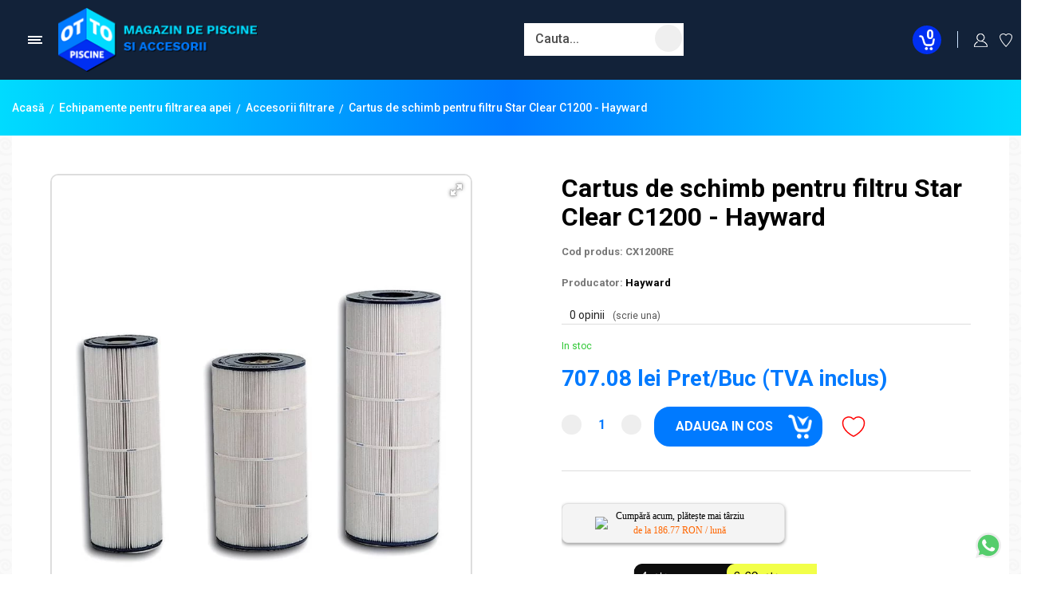

--- FILE ---
content_type: text/html; charset=utf-8
request_url: https://www.magazinul-de-piscine.ro/echipamente-pentru-filtrarea-apei/nisip-filtru-piscina/cartus-de-schimb-pentru-filtru-star-clear-c1200-hayward
body_size: 33462
content:
<!DOCTYPE html>
<!--[if IE]><![endif]-->
<!--[if IE 8 ]><html dir="ltr" lang="en" class="ie8"><![endif]-->
<!--[if IE 9 ]><html dir="ltr" lang="en" class="ie9"><![endif]-->
<!--[if (gt IE 9)|!(IE)]><!-->
<html dir="ltr" lang="en">
<!--<![endif]-->
<head>
<meta charset="UTF-8" />
<meta http-equiv="X-UA-Compatible" content="IE=edge">
<title>Cartus de schimb pentru filtru Star Clear C1200 - Hayward</title>
<base href="https://www.magazinul-de-piscine.ro/" />
<meta name="description" content="Cartus de schimb pentru filtru Star Clear C1200 - Hayward - CX900RE - Accesorii filtrare - Cartus de schimb pentru filtru Star Clear C900 - Hayward Cartus de schimb pentru filtru Star Clear C900. Specificatii tehnice: Diametru" />
    
<meta name="viewport" content="width=device-width, initial-scale=1,maximum-scale=5">
<meta name="keywords" content="cartus de schimb pentru filtru star clear c1200 - hayward, cx900re, accesorii filtrare" />


<script src="catalog/view/javascript/jquery/jquery-3.6.0.min.js" type="text/javascript"></script>
<script src="catalog/view/javascript/jquery/owl.carousel.js" type="text/javascript"></script>

<link rel="preload" as="style" href="catalog/view/javascript/bootstrap/css/bootstrap.min.css">
<link rel="stylesheet" media="all" onload="this.onload=null;this.removeAttribute('media');" href="catalog/view/javascript/bootstrap/css/bootstrap.min.css">

<link rel="preload" as="style" href="catalog/view/theme/default/stylesheet/custom.css?v=1715079604">
<link rel="stylesheet" media="all" onload="this.onload=null;this.removeAttribute('media');" href="catalog/view/theme/default/stylesheet/custom.css?v=1715079604">

<link rel="preload" as="style" href="catalog/view/javascript/jquery/owl.carousel.css">
<link rel="stylesheet" media="screen" onload="this.onload=null;this.removeAttribute('media');" href="catalog/view/javascript/jquery/owl.carousel.css"/>

<script defer='defer' src="catalog/view/javascript/bootstrap/js/bootstrap.bundle.min.js" type="text/javascript"></script>

<link media="screen" href="catalog/view/theme/default/stylesheet/animate.css" rel="stylesheet">
<script defer src="https://kit.fontawesome.com/8925f1c3be.js" crossorigin="anonymous"></script>

<link rel="preconnect" href="https://fonts.gstatic.com" crossorigin>
<link rel="preload" as="style" href="https://fonts.googleapis.com/css2?family=Open+Sans:wght@300;400;500;600;700;800&display=swap">
<link rel="stylesheet" media="print" onload="this.onload=null;this.removeAttribute('media');" href="https://fonts.googleapis.com/css2?family=Open+Sans:wght@300;400;500;600;700;800&display=swap">


<link rel="preconnect" href="https://fonts.googleapis.com">
<link rel="preconnect" href="https://fonts.gstatic.com" crossorigin>
<link href="https://fonts.googleapis.com/css2?family=Roboto:ital,wght@0,100;0,300;0,400;0,500;0,700;0,900;1,100;1,300;1,400;1,500;1,700;1,900&display=swap" rel="stylesheet">



<script src="catalog/view/javascript/jquery/magnific/jquery.magnific-popup.min.js" type="text/javascript"></script>
<script src="catalog/view/javascript/meniu2/commonmenu.js" type="text/javascript"></script>
<script src="catalog/view/javascript/meniu2/jquery.mobile-menu.min.js" type="text/javascript"></script>

<link href="catalog/view/javascript/jquery/magnific/magnific-popup.css" type="text/css" rel="stylesheet" media="screen" />
<link href="catalog/view/javascript/meniu2/stylemenu.css?v=1711635704" type="text/css" rel="stylesheet" media="screen" />
<link href="catalog/view/javascript/meniu2/stylemenumobil.css?v=1711632012" type="text/css" rel="stylesheet" media="screen" />
<link href="catalog/view/theme/default/stylesheet/tbibank.css" type="text/css" rel="stylesheet" media="screen" />


<script async src="catalog/view/javascript/common.js" type="text/javascript"></script>


<link href="https://www.magazinul-de-piscine.ro/cartus-de-schimb-pentru-filtru-star-clear-c1200-hayward" rel="canonical" />
<link href="https://www.magazinul-de-piscine.ro/image/catalog/logo/favicon.png" rel="icon" />

<meta property="og:title" content="Cartus de schimb pentru filtru Star Clear C1200 - Hayward" >
<meta property="og:description" content="Cartus de schimb pentru filtru Star Clear C1200 - Hayward - CX900RE - Accesorii filtrare - Cartus de schimb pentru filtru Star Clear C900 - Hayward Cartus de schimb pentru filtru Star Clear C900. Specificatii tehnice: Diametru" >
<meta property="og:site_name" content="Magazin piscine" >
<meta property="og:url" content="https://www.magazinul-de-piscine.ro/cartus-de-schimb-pentru-filtru-star-clear-c1200-hayward" >
<meta property="og:image" content="https://www.magazinul-de-piscine.ro/image/cachewebp/catalog/Accesorii/FILTRARE/HAYWARD/CARTUS/cartus-filtrare-filtru-star-clear-c751--600x315.webp" >
<meta property="og:image:width" content="600" >
<meta property="og:image:height" content="315" >
<meta property="product:price:amount" content="707.08" >
<meta property="product:price:currency" content="RON" >
<meta property="og:type" content="product" >

<!--
<script>
$(document).ready(function(){
        $(window).scroll(function() {
            
			($(window).scrollTop() > 50 && $(window).width() > 320 && (
               $("body").addClass("headerfix")
			),
            $(window).scrollTop() < 100 && ($("body").removeClass("headerfix") ))

        }), $(window).resize(function() {
            $(window).width() < 320 && $("body").removeClass("headerfix") });
});
</script>
-->
<!-- Global site tag (gtag.js) - Google Analytics -->
<script async src="https://www.googletagmanager.com/gtag/js?id=UA-53259925-2"></script>
<script>
  window.dataLayer = window.dataLayer || [];
  function gtag(){dataLayer.push(arguments);}
  gtag('js', new Date());

  gtag('config', 'UA-53259925-2');
</script>
<!-- Google tag (gtag.js) -->
<script async src="https://www.googletagmanager.com/gtag/js?id=AW-856874741"></script>
<script>
  window.dataLayer = window.dataLayer || [];
  function gtag(){dataLayer.push(arguments);}
  gtag('js', new Date());
  gtag('config', 'AW-856874741');
</script>
<style>
.mega-menu-category li.has-sub > a.meniulmare {
    pointer-events: none !important;
    cursor: default !important;
}
.mega-menu-category li.has-sub {
    pointer-events: auto !important;
}
.mega-menu-category .wrap-popup a {
    pointer-events: auto !important;
    cursor: pointer !important;
}
</style>
</head>

<body class="page_product page_echipamente_pentru_filtrarea_apei page_nisip_filtru_piscina page_cartus_de_schimb_pentru_filtru_star_clear_c1200_hayward page_path_87_103 page_product_id_3777">
	
	              <div id="popuplogin" class="modal" data-backdrop="static" data-keyboard="false">
          <div class="contulmeu">
	<button class="inchidecartright close set_cookie"><svg _ngcontent-serverApp-c214="" viewBox="0 0 26 26" width="22" height="22" fill="none" xmlns="http://www.w3.org/2000/svg" class="icld-icon"><path _ngcontent-serverApp-c214="" d="M5.0024 20.9976L21 5" stroke="currentColor" stroke-width="1.2"></path><path _ngcontent-serverApp-c214="" d="M5.0024 5.0024L21 21" stroke="currentColor" stroke-width="1.2"></path></svg></button>
	<div class="col-auto titlucartright">CONTUL MEU</div>
		  
		  
		  
		  
		  

             
                <div class="modal-body col-lg-12 pull-left">
          <ul class="nav nav-tabs butoanecontheader" id="myTab">
                        <li id="popuplogin_tab" class="active butonasheader"><a class="butoncontheader" data-toggle="tab" href="#popup_login" >Intra in cont</a></li>
                    		  <li id="popupregister" class="butonasheader"><a class="butoncontheader" data-toggle="tab" href="#popup_register">Cont nou</a></li>
                                    </ul>
      <div class="tab-content">

                  <div id="popup_register" class="tab-pane fade">
            <form id="for_registration" onsubmit="return false;" class="calchcartright latimemare">
<div class="row">
  <div class="col-12">
    <fieldset id="account">
	
	
	
	
	
	
	
	
	
<div class="contentcolrel">	
	<div class="form-groups required row mx-0 align-items-start">
		<div class="col-12 col-lg-12 px-0">
			<input type="text" name="firstname" value="" placeholder=" " id="input-payment-firstname" class="form-control inputtxtup" />
			<label class="control-label textup" for="input-payment-firstname">Prenume</label>
		</div>
	</div>
</div>
	  
	  
	  
	  
	  
	  
	  
	  
	  
	  
<div class="contentcolrel">	  
	<div class="form-groups required row mx-0 align-items-start">
		<div class="col-12 col-lg-12 px-0">
			<input type="text" name="lastname" value="" placeholder=" " id="input-payment-lastname" class="form-control inputtxtup" />
			<label class="control-label textup" for="input-payment-lastname">Nume</label>
		</div>
	</div>
</div>
	  
	  
	  
	  
	  
	  
	  
	  
	  
	  
	  
<div class="contentcolrel">		 
	<div class="form-groups required row mx-0 align-items-start">
		<div class="col-12 col-lg-12 px-0">
			<input type="text" name="email" value="" placeholder=" " id="input-payment-email" class="form-control inputtxtup" />
			<label class="control-label textup" for="input-payment-email">E-Mail</label>
		</div>
	</div>
</div>
	  
	  
 
<div class="contentcolrel">	
	<div class="form-groups required row mx-0 align-items-start">
		<div class="col-12 col-lg-12 px-0">
			<input type="text" name="telephone" value="" placeholder=" " id="input-payment-telephone" class="form-control inputtxtup" />
			<label class="control-label textup" for="input-payment-telephone">Telefon</label>
		</div>
	</div>
</div>
	  
	  
	  
	  
	  
	  
	  
	  
	  
	  
	  
	  
          </fieldset>
   
   
   
   
   
   <fieldset>
   
   
   
   





   
   
<div class="contentcolrel"> 
	<div class="form-groups required row mx-0 align-items-start">
		<div class="col-12 col-lg-12 px-0">
			
			<input type="password" name="password" value="" placeholder=" " id="input-payment-password" class="form-control inputtxtup" />
			<label class="control-label textup" for="input-payment-password">Parola</label>
		</div>
	</div>
</div>
	  
	  
	  
	  
<div class="contentcolrel">  
	<div class="form-groups required row mx-0 align-items-start">
		<input type="password" name="confirm" value="" placeholder=" " id="input-payment-confirm" class="form-control inputtxtup" />
		<label class="control-label textup" for="input-payment-confirm">Confirmă parola</label>
	</div>
</div>
	  
	  
	  
	  
	  
	  
    </fieldset>
  </div>
</div>
<div class="chch">

    <input type="checkbox" name="newsletter" value="1" id="newsletter" />
    Vreau să mă abonez la newsletter-ul  Magazin piscine .
</div>





<div class="buttons clearfix">
  <div class="pull-right">
    <input type="checkbox" name="agree" value="1" style="margin-bottom:20px;" /> Am citit si sunt de acord cu <a class="agree" href="https://www.magazinul-de-piscine.ro/index.php?route=information/information/agree&amp;information_id=5"><b>Termeni si conditii</b></a> 
    <div class="btnnegrucart"><input type="button" value="Continuare" id="popuplogin_button_register" data-loading-text="Se încarcă..." class="linknegrucart" /></div>
  </div>
</div>

<div class="col-auto flexpartejos2 px-0 pt-3">
		<div class="bottomcartright bdtopcartright">
			<div class="nuaveticont">AVETI DEJA UN CONT?</div>
			<div class="btnnegrucart"><a class="linkalbcart linkcatreauten w-100" onclick="autentificareheader()">CONECTEAZA-TE</a></div>
		</div>
	</div>
</form>
</div>
 
<div id="popup_login" class="tab-pane fade in active">
  <form id="for_login" onsubmit="return false;" class="calchcartright latimemare">
    
	
	
	<div class="contentcolrel">
		<div class="form-groups row mx-0 align-items-start">
			<div class="col-12 col-lg-12 px-0">
			  
			  <input type="text" name="email" value="" placeholder=" " id="input-email" class="form-control inputtxtup" />
			  <label class="control-label textup" for="input-email">E-Mail</label>
			  
			</div>
		</div>
    </div>
	
	
	
	
	<div class="contentcolrel">
		<div class="form-groups row mx-0 align-items-start">
			<div class="col-12 col-lg-12 px-0">
			  
			  <input type="password" name="password" value="" placeholder=" " id="input-password" class="form-control inputtxtup" />
			  <label class="control-label textup" for="input-password">Parola</label>

			  

			</div>
		</div>
    </div>
	
				  <a class="parola_ui tiaiuitat" href="https://www.magazinul-de-piscine.ro/index.php?route=account/forgotten">Am uitat parola</a>
			      
	
	
	<div class="btnnegrucart"><input type="button" value="Autentificare" id="poup_button_login" data-loading-text="Se încarcă..." class="linknegrucart" /></div>
	
	

  </form>
  
  <div class="col-auto flexpartejos px-0 pt-3">
		<div class="bottomcartright bdtopcartright">
			<div class="nuaveticont">NU AVETI INCA UN CONT?</div>
			<div class="btnnegrucart"><a class="linkalbcart linkcatreinreg w-100">INREGISTREAZA-TE</a></div>
		</div>
	</div>
</div>


</div>
</div>

</div>
</div>

<script src="catalog/view/theme/default/template/extension/module/loginpopup/jquery.cookie.js" type="text/javascript"></script>

<script src="catalog/view/javascript/jquery/datetimepicker/moment/moment.min.js" type="text/javascript"></script>
<script src="catalog/view/javascript/jquery/datetimepicker/moment/moment-with-locales.min.js" type="text/javascript"></script>
<script src="catalog/view/javascript/jquery/datetimepicker/bootstrap-datetimepicker.min.js" type="text/javascript"></script>
<link href="catalog/view/javascript/jquery/datetimepicker/bootstrap-datetimepicker.min.css" rel="stylesheet" type="text/css" />


<script type="text/javascript">
function show_forgot(){
  $('#popupforgot a').click();
}

$(document).ready(function(){

  $("#header_register").click(function(e){
    $('#popuplogin').modal('show');
    $("#popupregister a").click();
  });
  
  $(".linkcatreinreg").click(function(e){
    $('#popuplogin').modal('show');
    $("#popupregister a").click();
  });

  $("#header_login").click(function(e){
    $('#popuplogin').modal('show');
    $("#popuplogin_tab a").click();
  });
  
  $(".linkcatreauten").click(function(e){
    $('#popuplogin').modal('show');
    $("#popuplogin_tab a").click();
  });

  $(".set_cookie").click(function(){
    $('#popuplogin').modal('hide');
  });
});
</script>


<script type="text/javascript">
$(document).delegate('#popuplogin #poup_button_login', 'click', function() {
  $.ajax({
    url: 'index.php?route=extension/module/loginpopup/post_login',
    type: 'post',
    data: $('#for_login').serialize(),
    dataType: 'json',
    beforeSend: function() {
		$('#poup_button_login').button('loading');
    },
    complete: function() {
      $('#poup_button_login').button('reset');
    },
    success: function(json) {
      $('.alert-dismissible, .text-danger').remove();
      $('.form-group').removeClass('has-error');

      if (json['redirect']) {
        location.reload();
      } else if (json['error']) {
        $('#for_login').prepend('<div class="alert alert-danger alert-dismissible"><i class="fa fa-exclamation-circle"></i> ' + json['error']['warning'] + '<button type="button" class="close" data-dismiss="alert">&times;</button></div>');

// Highlight any found errors
$('input[name=\'email\']').parent().addClass('has-error');
$('input[name=\'password\']').parent().addClass('has-error');
}
},
error: function(xhr, ajaxOptions, thrownError) {
  alert(thrownError + "\r\n" + xhr.statusText + "\r\n" + xhr.responseText);
}
});
});

</script>


  <script type="text/javascript">
// Register
$(document).delegate('#popuplogin #popuplogin_button_register', 'click', function() {
  $.ajax({
    url:  'index.php?route=extension/module/loginpopup/post_register',
    type: 'post',
    data: $('#for_registration').serialize(),
    dataType: 'json',
    beforeSend: function() {
      $('#popuplogin_button_register').button('loading');
    },
    success: function(json) {
      $('.alert-dismissible, .text-danger').remove();
      $('.form-group').removeClass('has-error');

      if (json['redirect']) {
        location.reload();
      } else{
        $('#popuplogin_button_register').button('reset');

        if (json['error']['warning']) {
          $('#for_registration').prepend('<div class="alert alert-danger alert-dismissible"><i class="fa fa-exclamation-circle"></i> ' + json['error']['warning'] + '<button type="button" class="close" data-dismiss="alert">&times;</button></div>');
        }

        for (i in json['error']) {
          var element = $('#input-payment-' + i.replace('_', '-'));

          if ($(element).parent().hasClass('input-group')) {
            $(element).parent().after('<div class="text-danger">' + json['error'][i] + '</div>');
          } else {
            $(element).after('<div class="text-danger">' + json['error'][i] + '</div>');
          }
        }
        // Highlight any found errors
        $('.text-danger').parent().addClass('has-error');
      }
},
error: function(xhr, ajaxOptions, thrownError) {
  alert(thrownError + "\r\n" + xhr.statusText + "\r\n" + xhr.responseText);
}
});
});
</script>


<script type="text/javascript"><!--
// Sort the custom fields
$('#account .form-group[data-sort]').detach().each(function() {
  if ($(this).attr('data-sort') >= 0 && $(this).attr('data-sort') <= $('#account .form-group').length) {
    $('#account .form-group').eq($(this).attr('data-sort')).before(this);
  }

  if ($(this).attr('data-sort') > $('#account .form-group').length) {
    $('#account .form-group:last').after(this);
  }

  if ($(this).attr('data-sort') == $('#account .form-group').length) {
    $('#account .form-group:last').after(this);
  }

  if ($(this).attr('data-sort') < -$('#account .form-group').length) {
    $('#account .form-group:first').before(this);
  }
});

$('#address .form-group[data-sort]').detach().each(function() {
  if ($(this).attr('data-sort') >= 0 && $(this).attr('data-sort') <= $('#address .form-group').length) {
    $('#address .form-group').eq($(this).attr('data-sort')).before(this);
  }

  if ($(this).attr('data-sort') > $('#address .form-group').length) {
    $('#address .form-group:last').after(this);
  }

  if ($(this).attr('data-sort') == $('#address .form-group').length) {
    $('#address .form-group:last').after(this);
  }

  if ($(this).attr('data-sort') < -$('#address .form-group').length) {
    $('#address .form-group:first').before(this);
  }
});

$('#for_registration input[name=\'customer_group_id\']').on('change', function() {
  $.ajax({
    url: 'index.php?route=checkout/checkout/customfield&customer_group_id=' + this.value,
    dataType: 'json',
    success: function(json) {
      $('#for_registration .custom-field').hide();
      $('#for_registration .custom-field').removeClass('required');

      for (i = 0; i < json.length; i++) {
        custom_field = json[i];

        $('#payment-custom-field' + custom_field['custom_field_id']).show();

        if (custom_field['required']) {
          $('#payment-custom-field' + custom_field['custom_field_id']).addClass('required');
        }
      }
    },
    error: function(xhr, ajaxOptions, thrownError) {
      alert(thrownError + "\r\n" + xhr.statusText + "\r\n" + xhr.responseText);
    }
  });
});

$('#for_registration input[name=\'customer_group_id\']:checked').trigger('change');
//--></script> 

<script type="text/javascript"><!--
$('#for_registration button[id^=\'button-payment-custom-field\']').on('click', function() {
  var node = this;

  $('#form-upload').remove();

  $('body').prepend('<form enctype="multipart/form-data" id="form-upload" style="display: none;"><input type="file" name="file" /></form>');

  $('#form-upload input[name=\'file\']').trigger('click');

  if (typeof timer != 'undefined') {
      clearInterval(timer);
  }

  timer = setInterval(function() {
    if ($('#form-upload input[name=\'file\']').val() != '') {
      clearInterval(timer);

      $.ajax({
        url: 'index.php?route=tool/upload',
        type: 'post',
        dataType: 'json',
        data: new FormData($('#form-upload')[0]),
        cache: false,
        contentType: false,
        processData: false,
        beforeSend: function() {
          $(node).button('loading');
        },
        complete: function() {
          $(node).button('reset');
        },
        success: function(json) {
          $('.text-danger').remove();

          if (json['error']) {
            $(node).parent().find('input[name^=\'custom_field\']').after('<div class="text-danger">' + json['error'] + '</div>');
          }

          if (json['success']) {
            alert(json['success']);

            $(node).parent().find('input[name^=\'custom_field\']').val(json['code']);
          }
        },
        error: function(xhr, ajaxOptions, thrownError) {
          alert(thrownError + "\r\n" + xhr.statusText + "\r\n" + xhr.responseText);
        }
      });
    }
  }, 500);
});
//--></script> 
<script type="text/javascript"><!--
$('.date').datetimepicker({
  language: 'en-gb',
  pickTime: false
});

$('.time').datetimepicker({
  language: 'en-gb',
  pickDate: false
});

$('.datetime').datetimepicker({
  language: 'en-gb',
  pickDate: true,
  pickTime: true
});
//--></script> 
<script type="text/javascript"><!--
$('#for_registration select[name=\'country_id\']').on('change', function() {
  $.ajax({
    url: 'index.php?route=checkout/checkout/country&country_id=' + this.value,
    dataType: 'json',
    beforeSend: function() {
      $('#for_registration select[name=\'country_id\']').prop('disabled', true);
    },
    complete: function() {
      $('#for_registration select[name=\'country_id\']').prop('disabled', false);
    },
    success: function(json) {
      if (json['postcode_required'] == '1') {
        $('#for_registration input[name=\'postcode\']').parent().addClass('required');
      } else {
        $('#for_registration input[name=\'postcode\']').parent().removeClass('required');
      }

      html = '<option value=""> --- Alege --- </option>';

      if (json['zone'] && json['zone'] != '') {
        for (i = 0; i < json['zone'].length; i++) {
          html += '<option value="' + json['zone'][i]['zone_id'] + '"';

          if (json['zone'][i]['zone_id'] == '') {
            html += ' selected="selected"';
          }

          html += '>' + json['zone'][i]['name'] + '</option>';
        }
      } else {
        html += '<option value="0" selected="selected"> --- Nimic --- </option>';
      }

      $('#for_registration select[name=\'zone_id\']').html(html);
    },
    error: function(xhr, ajaxOptions, thrownError) {
      alert(thrownError + "\r\n" + xhr.statusText + "\r\n" + xhr.responseText);
    }
  });
});

$('#for_registration select[name=\'country_id\']').trigger('change');
//--></script> 

            <header>
	<div class="hoveropac"></div>

	<div class="containeralininner">
		<div class="dispatheaderfix addright">
			<div class="randheadercucateg">
				
				<div class="order-1 d-flex align-items-center">
					<span class="menu_mobile_bar" onclick="$('.mm-toggle').click()" id="menubainv">
						<span class="bartop"></span>
						<span class="barcenter"></span>
						<span class="barbottom"></span>
					</span>
											<a href="https://www.magazinul-de-piscine.ro/" class="logo mr-2 mr-lg-0"><img src="https://www.magazinul-de-piscine.ro/image/catalog/logo/01.png" title="Magazin piscine" alt="Magazin piscine" class="img-fluid" /></a>
									</div>
				
				
				
				
				<div class="d-flex w-100 align-items-center widthformenu order-3 order-md-2">
					<script>
function abcd(){
	let z =  $('.slideshow.owl_carousel');
	if(z.length)
		$('.mega-menu-category').css('min-height',z.height()+'px');
};
</script>
<div id="menunomobd" class="w-100 d-none d-xxl-block">
	<div class="menu-desktop" id="menunomob">
		<div class="containeralininner px-0 pb-0">
			<div class="nav-container">
				<div class="row desktop-show">
					<div class="col-4 px-0">
						<div class="mega-container visible-lg visible-md visible-sm">
							<div class="navleft-container"
								onmouseenter="$(this).find('.mega-menu-category').removeClass('inchis'); abcd();"
								onmouseleave="$(this).find('.mega-menu-category').addClass('inchis')">
								<div class="mega-menu-title">
									<h3>
										<span>Categorii produse</span>
									</h3>
								</div>
								<div class="mega-menu-category inchis">
									<ul class="nav">
																																	<li	class="   has-sub wide ">
													<a class="meniulmare" href="https://www.magazinul-de-piscine.ro/echipamente-pentru-filtrarea-apei" >
														 Echipamente pentru filtrarea apei
														
													
													</a>
													
																										
																										<div class="wrap-popup ">
														<div class="popup">
															<!-- <div class="row row_all_3_c"> -->
															<div class="" style="display: grid; grid-template-columns: 2fr 2fr 2fr 2fr 2fr 2fr; gap: 10px 20px; padding: 20px;">
																<!-- <div class="all-in-menu col-12 "> -->
																																		<div class="categ-ories col-12 mb-3 px-0">
																		<a href="https://www.magazinul-de-piscine.ro/echipamente-pentru-filtrarea-apei/nisip-filtru-piscina">
																																						<span class="cat2tilte">Accesorii filtrare</span>
																		</a>
																		
																		<!--  -->
																	</div>
																																		<div class="categ-ories col-12 mb-3 px-0">
																		<a href="https://www.magazinul-de-piscine.ro/echipamente-pentru-filtrarea-apei/Pompe-piscina-cu-viteza-fixa">
																																						<span class="cat2tilte">Pompe cu viteza fixa</span>
																		</a>
																		
																		<!--  -->
																	</div>
																																		<div class="categ-ories col-12 mb-3 px-0">
																		<a href="https://www.magazinul-de-piscine.ro/echipamente-pentru-filtrarea-apei/Pompe-piscina-cu-viteza-variabila">
																																						<span class="cat2tilte">Pompe cu viteza variabila</span>
																		</a>
																		
																		<!--  -->
																	</div>
																																		<div class="categ-ories col-12 mb-3 px-0">
																		<a href="https://www.magazinul-de-piscine.ro/echipamente-pentru-filtrarea-apei/filtre-pentru-piscine">
																																						<span class="cat2tilte">Filtre pentru piscine</span>
																		</a>
																		
																		<!--  -->
																	</div>
																																		<div class="categ-ories col-12 mb-3 px-0">
																		<a href="https://www.magazinul-de-piscine.ro/echipamente-pentru-filtrarea-apei/kituri-de-filtrare">
																																						<span class="cat2tilte">Kituri de filtrare</span>
																		</a>
																		
																		<!--  -->
																	</div>
																																		<div class="categ-ories col-12 mb-3 px-0">
																		<a href="https://www.magazinul-de-piscine.ro/echipamente-pentru-filtrarea-apei/Accesorii-filtre-nisip">
																																						<span class="cat2tilte">Accesorii filtre</span>
																		</a>
																		
																		<!--  -->
																	</div>
																																		<div class="categ-ories col-12 mb-3 px-0">
																		<a href="https://www.magazinul-de-piscine.ro/echipamente-pentru-filtrarea-apei/Multivane-pentru-filtre-cu-nisip">
																																						<span class="cat2tilte">Multivane</span>
																		</a>
																		
																		<!--  -->
																	</div>
																																		<div class="categ-ories col-12 mb-3 px-0">
																		<a href="https://www.magazinul-de-piscine.ro/echipamente-pentru-filtrarea-apei/Piese-de-schimb-filtre-nisip">
																																						<span class="cat2tilte">Piese de schimb filtre</span>
																		</a>
																		
																		<!--  -->
																	</div>
																																	<!-- </div> -->
																															</div>
														</div>
													</div>
																									</li>
																																												<li	class="   has-sub wide ">
													<a class="meniulmare" href="https://www.magazinul-de-piscine.ro/elemente-instalatii-piscine" >
														 Elemente instalatii piscine
														
													
													</a>
													
																										
																										<div class="wrap-popup ">
														<div class="popup">
															<!-- <div class="row row_all_3_c"> -->
															<div class="" style="display: grid; grid-template-columns: 2fr 2fr 2fr 2fr 2fr 2fr; gap: 10px 20px; padding: 20px;">
																<!-- <div class="all-in-menu col-12 "> -->
																																		<div class="categ-ories col-12 mb-3 px-0">
																		<a href="https://www.magazinul-de-piscine.ro/elemente-instalatii-piscine/adezivi-pvc-decapant">
																																						<span class="cat2tilte">Adezivi PVC - Decapant</span>
																		</a>
																		
																		<!--  -->
																	</div>
																																		<div class="categ-ories col-12 mb-3 px-0">
																		<a href="https://www.magazinul-de-piscine.ro/elemente-instalatii-piscine/duze-refulare-aspirator">
																																						<span class="cat2tilte">Duze refulare-aspirator</span>
																		</a>
																		
																		<!--  -->
																	</div>
																																		<div class="categ-ories col-12 mb-3 px-0">
																		<a href="https://www.magazinul-de-piscine.ro/elemente-instalatii-piscine/fitinguri">
																																						<span class="cat2tilte">Fitinguri</span>
																		</a>
																		
																		<!--  -->
																	</div>
																																		<div class="categ-ories col-12 mb-3 px-0">
																		<a href="https://www.magazinul-de-piscine.ro/elemente-instalatii-piscine/gratar-perimetral">
																																						<span class="cat2tilte">Gratar perimetral</span>
																		</a>
																		
																		<!--  -->
																	</div>
																																		<div class="categ-ories col-12 mb-3 px-0">
																		<a href="https://www.magazinul-de-piscine.ro/elemente-instalatii-piscine/robineti-clapete-accesorii-pvc">
																																						<span class="cat2tilte">Robineti, Clapete, Accesorii PVC</span>
																		</a>
																		
																		<!--  -->
																	</div>
																																		<div class="categ-ories col-12 mb-3 px-0">
																		<a href="https://www.magazinul-de-piscine.ro/elemente-instalatii-piscine/sifoane-pardoseala">
																																						<span class="cat2tilte">Sifoane pardoseala</span>
																		</a>
																		
																		<!--  -->
																	</div>
																																		<div class="categ-ories col-12 mb-3 px-0">
																		<a href="https://www.magazinul-de-piscine.ro/elemente-instalatii-piscine/skimmere">
																																						<span class="cat2tilte">Skimmere</span>
																		</a>
																		
																		<!--  -->
																	</div>
																																		<div class="categ-ories col-12 mb-3 px-0">
																		<a href="https://www.magazinul-de-piscine.ro/elemente-instalatii-piscine/tubulatura-pvc-u">
																																						<span class="cat2tilte">Tubulatura PVC-U</span>
																		</a>
																		
																		<!--  -->
																	</div>
																																	<!-- </div> -->
																															</div>
														</div>
													</div>
																									</li>
																																												<li	class="   has-sub wide ">
													<a class="meniulmare" href="https://www.magazinul-de-piscine.ro/elemente-constructie-piscine" >
														 Elemente constructie piscine
														
													
													</a>
													
																										
																										<div class="wrap-popup ">
														<div class="popup">
															<!-- <div class="row row_all_3_c"> -->
															<div class="" style="display: grid; grid-template-columns: 2fr 2fr 2fr 2fr 2fr 2fr; gap: 10px 20px; padding: 20px;">
																<!-- <div class="all-in-menu col-12 "> -->
																																		<div class="categ-ories col-12 mb-3 px-0">
																		<a href="https://www.magazinul-de-piscine.ro/elemente-constructie-piscine/accesorii-liner">
																																						<span class="cat2tilte">Accesorii liner</span>
																		</a>
																		
																		<!--  -->
																	</div>
																																		<div class="categ-ories col-12 mb-3 px-0">
																		<a href="https://www.magazinul-de-piscine.ro/elemente-constructie-piscine/borduri-dale-piscina">
																																						<span class="cat2tilte">Borduri - Dale piscina</span>
																		</a>
																		
																		<!--  -->
																		<!-- <ul class="nav categ-ories-in "> -->
																			<!--  -->
																				<!-- <li> -->
																					<!-- <a href="https://www.magazinul-de-piscine.ro/elemente-constructie-piscine/borduri-dale-piscina/bordura-piscina" id="categ_princip"><span>Bordura piscina</span></a> -->
																				<!-- </li> -->
																			<!--  -->
																				<!-- <li> -->
																					<!-- <a href="https://www.magazinul-de-piscine.ro/elemente-constructie-piscine/borduri-dale-piscina/bordura-portelan" id="categ_princip"><span>Bordura portelan</span></a> -->
																				<!-- </li> -->
																			<!--  -->
																		<!-- </ul> -->
																		<!--  -->
																	</div>
																																		<div class="categ-ories col-12 mb-3 px-0">
																		<a href="https://www.magazinul-de-piscine.ro/elemente-constructie-piscine/cofraje-polistiren-piscina">
																																						<span class="cat2tilte">Cofraje polistiren piscina</span>
																		</a>
																		
																		<!--  -->
																	</div>
																																		<div class="categ-ories col-12 mb-3 px-0">
																		<a href="https://www.magazinul-de-piscine.ro/elemente-constructie-piscine/liner-piscine">
																																						<span class="cat2tilte">Liner piscine</span>
																		</a>
																		
																		<!--  -->
																	</div>
																																		<div class="categ-ories col-12 mb-3 px-0">
																		<a href="https://www.magazinul-de-piscine.ro/elemente-constructie-piscine/mozaic">
																																						<span class="cat2tilte">Mozaic</span>
																		</a>
																		
																		<!--  -->
																	</div>
																																		<div class="categ-ories col-12 mb-3 px-0">
																		<a href="https://www.magazinul-de-piscine.ro/elemente-constructie-piscine/placi-portelan">
																																						<span class="cat2tilte">Gresie portelan</span>
																		</a>
																		
																		<!--  -->
																	</div>
																																		<div class="categ-ories col-12 mb-3 px-0">
																		<a href="https://www.magazinul-de-piscine.ro/elemente-constructie-piscine/pavaj-plaja-piscina">
																																						<span class="cat2tilte">Pavaj plaja piscina</span>
																		</a>
																		
																		<!--  -->
																	</div>
																																	<!-- </div> -->
																															</div>
														</div>
													</div>
																									</li>
																																												<li	class="   has-sub wide ">
													<a class="meniulmare" href="https://www.magazinul-de-piscine.ro/tablouri-electrice-automatizari-piscina" >
														 Tablouri electrice-automatizari
														
													
													</a>
													
																										
																										<div class="wrap-popup ">
														<div class="popup">
															<!-- <div class="row row_all_3_c"> -->
															<div class="" style="display: grid; grid-template-columns: 2fr 2fr 2fr 2fr 2fr 2fr; gap: 10px 20px; padding: 20px;">
																<!-- <div class="all-in-menu col-12 "> -->
																																		<div class="categ-ories col-12 mb-3 px-0">
																		<a href="https://www.magazinul-de-piscine.ro/tablouri-electrice-automatizari-piscina/automatizari-piscina">
																																						<span class="cat2tilte">Automatizari</span>
																		</a>
																		
																		<!--  -->
																	</div>
																																		<div class="categ-ories col-12 mb-3 px-0">
																		<a href="https://www.magazinul-de-piscine.ro/tablouri-electrice-automatizari-piscina/tablouri-electrice-piscina">
																																						<span class="cat2tilte">Tablouri electrice</span>
																		</a>
																		
																		<!--  -->
																	</div>
																																	<!-- </div> -->
																															</div>
														</div>
													</div>
																									</li>
																																												<li	class="   has-sub wide ">
													<a class="meniulmare" href="https://www.magazinul-de-piscine.ro/accesorii-piscine" >
														 Accesorii piscine
														
													
													</a>
													
																										
																										<div class="wrap-popup ">
														<div class="popup">
															<!-- <div class="row row_all_3_c"> -->
															<div class="" style="display: grid; grid-template-columns: 2fr 2fr 2fr 2fr 2fr 2fr; gap: 10px 20px; padding: 20px;">
																<!-- <div class="all-in-menu col-12 "> -->
																																		<div class="categ-ories col-12 mb-3 px-0">
																		<a href="https://www.magazinul-de-piscine.ro/accesorii-piscine/echipamente-de-inot-contracurent">
																																						<span class="cat2tilte">Echipamente de inot contracurent</span>
																		</a>
																		
																		<!--  -->
																	</div>
																																		<div class="categ-ories col-12 mb-3 px-0">
																		<a href="https://www.magazinul-de-piscine.ro/accesorii-piscine/balustrade-mana-curenta">
																																						<span class="cat2tilte">Balustrade si mana curenta piscina</span>
																		</a>
																		
																		<!--  -->
																	</div>
																																		<div class="categ-ories col-12 mb-3 px-0">
																		<a href="https://www.magazinul-de-piscine.ro/accesorii-piscine/cascade-tunuri-apa">
																																						<span class="cat2tilte">Cascade-Tunuri apa</span>
																		</a>
																		
																		<!--  -->
																	</div>
																																		<div class="categ-ories col-12 mb-3 px-0">
																		<a href="https://www.magazinul-de-piscine.ro/accesorii-piscine/divertisment-piscine">
																																						<span class="cat2tilte">Divertisment piscine</span>
																		</a>
																		
																		<!--  -->
																	</div>
																																		<div class="categ-ories col-12 mb-3 px-0">
																		<a href="https://www.magazinul-de-piscine.ro/accesorii-piscine/dusuri-piscine">
																																						<span class="cat2tilte">Dusuri piscine</span>
																		</a>
																		
																		<!--  -->
																	</div>
																																		<div class="categ-ories col-12 mb-3 px-0">
																		<a href="https://www.magazinul-de-piscine.ro/accesorii-piscine/echipamente-de-hidromasaj">
																																						<span class="cat2tilte">Echipamente de hidromasaj</span>
																		</a>
																		
																		<!--  -->
																	</div>
																																		<div class="categ-ories col-12 mb-3 px-0">
																		<a href="https://www.magazinul-de-piscine.ro/accesorii-piscine/lifturi-piscina">
																																						<span class="cat2tilte">Lifturi piscina</span>
																		</a>
																		
																		<!--  -->
																	</div>
																																		<div class="categ-ories col-12 mb-3 px-0">
																		<a href="https://www.magazinul-de-piscine.ro/accesorii-piscine/scari-piscine">
																																						<span class="cat2tilte">Scari piscine</span>
																		</a>
																		
																		<!--  -->
																	</div>
																																		<div class="categ-ories col-12 mb-3 px-0">
																		<a href="https://www.magazinul-de-piscine.ro/accesorii-piscine/iluminare-piscina">
																																						<span class="cat2tilte">Iluminare piscina</span>
																		</a>
																		
																		<!--  -->
																	</div>
																																		<div class="categ-ories col-12 mb-3 px-0">
																		<a href="https://www.magazinul-de-piscine.ro/accesorii-piscine/pompe-hidromasaj-si-inot-contracurent">
																																						<span class="cat2tilte">Pompe  hidromasaj si inot contracurent</span>
																		</a>
																		
																		<!--  -->
																	</div>
																																	<!-- </div> -->
																															</div>
														</div>
													</div>
																									</li>
																																												<li	class="   has-sub wide ">
													<a class="meniulmare" href="https://www.magazinul-de-piscine.ro/incalzire-piscine" >
														 Incalzire piscine
														
													
													</a>
													
																										
																										<div class="wrap-popup ">
														<div class="popup">
															<!-- <div class="row row_all_3_c"> -->
															<div class="" style="display: grid; grid-template-columns: 2fr 2fr 2fr 2fr 2fr 2fr; gap: 10px 20px; padding: 20px;">
																<!-- <div class="all-in-menu col-12 "> -->
																																		<div class="categ-ories col-12 mb-3 px-0">
																		<a href="https://www.magazinul-de-piscine.ro/incalzire-piscine/incalzitoare-electrice-piscine">
																																						<span class="cat2tilte">Incalzitoare electrice piscine</span>
																		</a>
																		
																		<!--  -->
																	</div>
																																		<div class="categ-ories col-12 mb-3 px-0">
																		<a href="https://www.magazinul-de-piscine.ro/incalzire-piscine/pompe-de-caldura-piscina">
																																						<span class="cat2tilte">Pompe de caldura</span>
																		</a>
																		
																		<!--  -->
																	</div>
																																		<div class="categ-ories col-12 mb-3 px-0">
																		<a href="https://www.magazinul-de-piscine.ro/incalzire-piscine/schimbatoare-de-caldura-piscina">
																																						<span class="cat2tilte">Schimbatoare de caldura</span>
																		</a>
																		
																		<!--  -->
																	</div>
																																		<div class="categ-ories col-12 mb-3 px-0">
																		<a href="https://www.magazinul-de-piscine.ro/incalzire-piscine/Panouri-de-comanda-schimbatoare-de-caldura-si-accesorii">
																																						<span class="cat2tilte">Accesorii schimbatoare de caldura</span>
																		</a>
																		
																		<!--  -->
																	</div>
																																	<!-- </div> -->
																															</div>
														</div>
													</div>
																									</li>
																																												<li	class="   has-sub wide ">
													<a class="meniulmare" href="https://www.magazinul-de-piscine.ro/sisteme-tratare-apa-piscina" >
														 Sisteme tratare apa
														
													
													</a>
													
																										
																										<div class="wrap-popup ">
														<div class="popup">
															<!-- <div class="row row_all_3_c"> -->
															<div class="" style="display: grid; grid-template-columns: 2fr 2fr 2fr 2fr 2fr 2fr; gap: 10px 20px; padding: 20px;">
																<!-- <div class="all-in-menu col-12 "> -->
																																		<div class="categ-ories col-12 mb-3 px-0">
																		<a href="https://www.magazinul-de-piscine.ro/sisteme-tratare-apa-piscina/electrolizoare-piscina">
																																						<span class="cat2tilte">Electrolizoare</span>
																		</a>
																		
																		<!--  -->
																	</div>
																																		<div class="categ-ories col-12 mb-3 px-0">
																		<a href="https://www.magazinul-de-piscine.ro/sisteme-tratare-apa-piscina/sisteme-de-dozare-substante-piscina">
																																						<span class="cat2tilte">Sisteme de dozare substante</span>
																		</a>
																		
																		<!--  -->
																	</div>
																																		<div class="categ-ories col-12 mb-3 px-0">
																		<a href="https://www.magazinul-de-piscine.ro/sisteme-tratare-apa-piscina/sisteme-sterilizare-piscina-cu-ultraviolete-uvc">
																																						<span class="cat2tilte">Sisteme de sterilizare cu ultraviolete</span>
																		</a>
																		
																		<!--  -->
																	</div>
																																		<div class="categ-ories col-12 mb-3 px-0">
																		<a href="https://www.magazinul-de-piscine.ro/sisteme-tratare-apa-piscina/accesorii-sisteme-tratare-apa">
																																						<span class="cat2tilte">Accesorii sisteme tratare apa</span>
																		</a>
																		
																		<!--  -->
																	</div>
																																	<!-- </div> -->
																															</div>
														</div>
													</div>
																									</li>
																																												<li	class="   has-sub wide ">
													<a class="meniulmare" href="https://www.magazinul-de-piscine.ro/dezumidificare-piscina" >
														 Dezumidificatoare piscina
														
													
													</a>
													
																										
																										<div class="wrap-popup ">
														<div class="popup">
															<!-- <div class="row row_all_3_c"> -->
															<div class="" style="display: grid; grid-template-columns: 2fr 2fr 2fr 2fr 2fr 2fr; gap: 10px 20px; padding: 20px;">
																<!-- <div class="all-in-menu col-12 "> -->
																																		<div class="categ-ories col-12 mb-3 px-0">
																		<a href="https://www.magazinul-de-piscine.ro/dezumidificare-piscina/dezumidificatoare-de-podea">
																																						<span class="cat2tilte">Dezumidificatoare de podea</span>
																		</a>
																		
																		<!--  -->
																	</div>
																																		<div class="categ-ories col-12 mb-3 px-0">
																		<a href="https://www.magazinul-de-piscine.ro/dezumidificare-piscina/dezumidificatoare-de-tubulatura">
																																						<span class="cat2tilte">Dezumidificatoare de tubulatura</span>
																		</a>
																		
																		<!--  -->
																	</div>
																																		<div class="categ-ories col-12 mb-3 px-0">
																		<a href="https://www.magazinul-de-piscine.ro/dezumidificare-piscina/dezumidificatoare-dupa-perete">
																																						<span class="cat2tilte">Dezumidificatoare dupa perete</span>
																		</a>
																		
																		<!--  -->
																	</div>
																																		<div class="categ-ories col-12 mb-3 px-0">
																		<a href="https://www.magazinul-de-piscine.ro/dezumidificare-piscina/dezumidificatoare-incastrate">
																																						<span class="cat2tilte">Dezumidificatoare incastrate</span>
																		</a>
																		
																		<!--  -->
																	</div>
																																	<!-- </div> -->
																															</div>
														</div>
													</div>
																									</li>
																																												<li	class="   has-sub wide ">
													<a class="meniulmare" href="https://www.magazinul-de-piscine.ro/substante-piscina" >
														 Substante piscina
														
													
													</a>
													
																										
																										<div class="wrap-popup ">
														<div class="popup">
															<!-- <div class="row row_all_3_c"> -->
															<div class="" style="display: grid; grid-template-columns: 2fr 2fr 2fr 2fr 2fr 2fr; gap: 10px 20px; padding: 20px;">
																<!-- <div class="all-in-menu col-12 "> -->
																																		<div class="categ-ories col-12 mb-3 px-0">
																		<a href="https://www.magazinul-de-piscine.ro/substante-piscina/dezinfectanti-piscina">
																																						<span class="cat2tilte">Dezinfectanti</span>
																		</a>
																		
																		<!--  -->
																		<!-- <ul class="nav categ-ories-in "> -->
																			<!--  -->
																				<!-- <li> -->
																					<!-- <a href="https://www.magazinul-de-piscine.ro/substante-piscina/dezinfectanti-piscina/brom-piscina" id="categ_princip"><span>Brom</span></a> -->
																				<!-- </li> -->
																			<!--  -->
																				<!-- <li> -->
																					<!-- <a href="https://www.magazinul-de-piscine.ro/substante-piscina/dezinfectanti-piscina/clor-piscina" id="categ_princip"><span>Clor</span></a> -->
																				<!-- </li> -->
																			<!--  -->
																				<!-- <li> -->
																					<!-- <a href="https://www.magazinul-de-piscine.ro/substante-piscina/dezinfectanti-piscina/oxigen-activ-piscina" id="categ_princip"><span>Oxigen activ</span></a> -->
																				<!-- </li> -->
																			<!--  -->
																		<!-- </ul> -->
																		<!--  -->
																	</div>
																																		<div class="categ-ories col-12 mb-3 px-0">
																		<a href="https://www.magazinul-de-piscine.ro/substante-piscina/floculanti-antialge-piscina">
																																						<span class="cat2tilte">Floculanti - Antialge</span>
																		</a>
																		
																		<!--  -->
																	</div>
																																		<div class="categ-ories col-12 mb-3 px-0">
																		<a href="https://www.magazinul-de-piscine.ro/substante-piscina/solutii-ph-plus-ph-minus-piscina">
																																						<span class="cat2tilte">Solutii pH plus / pH minus</span>
																		</a>
																		
																		<!--  -->
																	</div>
																																		<div class="categ-ories col-12 mb-3 px-0">
																		<a href="https://www.magazinul-de-piscine.ro/substante-piscina/substante-de-curatare-piscina">
																																						<span class="cat2tilte">Substante de curatare</span>
																		</a>
																		
																		<!--  -->
																	</div>
																																		<div class="categ-ories col-12 mb-3 px-0">
																		<a href="https://www.magazinul-de-piscine.ro/substante-piscina/tratament-spa">
																																						<span class="cat2tilte">Tratament SPA</span>
																		</a>
																		
																		<!--  -->
																	</div>
																																	<!-- </div> -->
																															</div>
														</div>
													</div>
																									</li>
																																												<li	class="   has-sub wide ">
													<a class="meniulmare" href="https://www.magazinul-de-piscine.ro/curatare-piscina" >
														 Curatare piscina
														
													
													</a>
													
																										
																										<div class="wrap-popup ">
														<div class="popup">
															<!-- <div class="row row_all_3_c"> -->
															<div class="" style="display: grid; grid-template-columns: 2fr 2fr 2fr 2fr 2fr 2fr; gap: 10px 20px; padding: 20px;">
																<!-- <div class="all-in-menu col-12 "> -->
																																		<div class="categ-ories col-12 mb-3 px-0">
																		<a href="https://www.magazinul-de-piscine.ro/curatare-piscina/roboti-electrici-curatare-piscina">
																																						<span class="cat2tilte">Roboti electrici</span>
																		</a>
																		
																		<!--  -->
																	</div>
																																		<div class="categ-ories col-12 mb-3 px-0">
																		<a href="https://www.magazinul-de-piscine.ro/curatare-piscina/Roboti-curatare-piscina-cu-acumulator-fara-cablu">
																																						<span class="cat2tilte">Roboti cu acumulator</span>
																		</a>
																		
																		<!--  -->
																	</div>
																																		<div class="categ-ories col-12 mb-3 px-0">
																		<a href="https://www.magazinul-de-piscine.ro/curatare-piscina/Roboti-hidraulici-aspirare-piscina">
																																						<span class="cat2tilte">Roboti hidraulici</span>
																		</a>
																		
																		<!--  -->
																	</div>
																																		<div class="categ-ories col-12 mb-3 px-0">
																		<a href="https://www.magazinul-de-piscine.ro/curatare-piscina/roboti-curatare-piscina-maytronics">
																																						<span class="cat2tilte">Roboti curatare piscina - Maytronics</span>
																		</a>
																		
																		<!--  -->
																	</div>
																																		<div class="categ-ories col-12 mb-3 px-0">
																		<a href="https://www.magazinul-de-piscine.ro/curatare-piscina/Aspirare-manuala-piscina">
																																						<span class="cat2tilte">Aspirare manuala</span>
																		</a>
																		
																		<!--  -->
																		<!-- <ul class="nav categ-ories-in "> -->
																			<!--  -->
																				<!-- <li> -->
																					<!-- <a href="https://www.magazinul-de-piscine.ro/curatare-piscina/Aspirare-manuala-piscina/Furtun-aspirare-piscina" id="categ_princip"><span>Furtun aspirare piscina</span></a> -->
																				<!-- </li> -->
																			<!--  -->
																				<!-- <li> -->
																					<!-- <a href="https://www.magazinul-de-piscine.ro/curatare-piscina/Aspirare-manuala-piscina/Capete-aspirare-piscina" id="categ_princip"><span>Capete aspirare</span></a> -->
																				<!-- </li> -->
																			<!--  -->
																				<!-- <li> -->
																					<!-- <a href="https://www.magazinul-de-piscine.ro/curatare-piscina/Aspirare-manuala-piscina/Plase-curatare-piscina" id="categ_princip"><span>Plase curatare</span></a> -->
																				<!-- </li> -->
																			<!--  -->
																				<!-- <li> -->
																					<!-- <a href="https://www.magazinul-de-piscine.ro/curatare-piscina/Aspirare-manuala-piscina/Perii-curatare-piscina" id="categ_princip"><span>Perii curatare</span></a> -->
																				<!-- </li> -->
																			<!--  -->
																				<!-- <li> -->
																					<!-- <a href="https://www.magazinul-de-piscine.ro/curatare-piscina/Aspirare-manuala-piscina/Maner-telescopic-curatare-piscina" id="categ_princip"><span>Maner telescopic</span></a> -->
																				<!-- </li> -->
																			<!--  -->
																		<!-- </ul> -->
																		<!--  -->
																	</div>
																																		<div class="categ-ories col-12 mb-3 px-0">
																		<a href="https://www.magazinul-de-piscine.ro/curatare-piscina/accesorii-curatare-piscina">
																																						<span class="cat2tilte">Accesorii curatare</span>
																		</a>
																		
																		<!--  -->
																	</div>
																																		<div class="categ-ories col-12 mb-3 px-0">
																		<a href="https://www.magazinul-de-piscine.ro/curatare-piscina/testare-apa-piscina">
																																						<span class="cat2tilte">Testarea apei</span>
																		</a>
																		
																		<!--  -->
																	</div>
																																	<!-- </div> -->
																															</div>
														</div>
													</div>
																									</li>
																																												<li	class="   has-sub wide ">
													<a class="meniulmare" href="https://www.magazinul-de-piscine.ro/prelate-piscinetamburi" >
														 Prelate piscine/Tamburi
														
													
													</a>
													
																										
																										<div class="wrap-popup ">
														<div class="popup">
															<!-- <div class="row row_all_3_c"> -->
															<div class="" style="display: grid; grid-template-columns: 2fr 2fr 2fr 2fr 2fr 2fr; gap: 10px 20px; padding: 20px;">
																<!-- <div class="all-in-menu col-12 "> -->
																																		<div class="categ-ories col-12 mb-3 px-0">
																		<a href="https://www.magazinul-de-piscine.ro/prelate-piscinetamburi/pregatire-pentru-iarna-piscina">
																																						<span class="cat2tilte">Pregatire pentru iarna</span>
																		</a>
																		
																		<!--  -->
																	</div>
																																		<div class="categ-ories col-12 mb-3 px-0">
																		<a href="https://www.magazinul-de-piscine.ro/prelate-piscinetamburi/Prelata-solara-de-vara-pentru-piscina">
																																						<span class="cat2tilte">Prelate de vara</span>
																		</a>
																		
																		<!--  -->
																	</div>
																																		<div class="categ-ories col-12 mb-3 px-0">
																		<a href="https://www.magazinul-de-piscine.ro/prelate-piscinetamburi/tamburi-pentru-prelate-piscina">
																																						<span class="cat2tilte">Tamburi pentru prelate</span>
																		</a>
																		
																		<!--  -->
																	</div>
																																		<div class="categ-ories col-12 mb-3 px-0">
																		<a href="https://www.magazinul-de-piscine.ro/prelate-piscinetamburi/Prelate-automate-pentru-piscine">
																																						<span class="cat2tilte">Prelate automate</span>
																		</a>
																		
																		<!--  -->
																	</div>
																																	<!-- </div> -->
																															</div>
														</div>
													</div>
																									</li>
																																												<li	class="   has-sub wide ">
													<a class="meniulmare" href="https://www.magazinul-de-piscine.ro/spa-wellness" >
														 SPA -  WELLNESS
														
													
													</a>
													
																										
																										<div class="wrap-popup ">
														<div class="popup">
															<!-- <div class="row row_all_3_c"> -->
															<div class="" style="display: grid; grid-template-columns: 2fr 2fr 2fr 2fr 2fr 2fr; gap: 10px 20px; padding: 20px;">
																<!-- <div class="all-in-menu col-12 "> -->
																																		<div class="categ-ories col-12 mb-3 px-0">
																		<a href="https://www.magazinul-de-piscine.ro/spa-wellness/accesorii-spa">
																																						<span class="cat2tilte">Accesorii SPA</span>
																		</a>
																		
																		<!--  -->
																	</div>
																																		<div class="categ-ories col-12 mb-3 px-0">
																		<a href="https://www.magazinul-de-piscine.ro/spa-wellness/cazi-spa-hidromasaj">
																																						<span class="cat2tilte">Cazi SPA cu hidromasaj</span>
																		</a>
																		
																		<!--  -->
																	</div>
																																		<div class="categ-ories col-12 mb-3 px-0">
																		<a href="https://www.magazinul-de-piscine.ro/spa-wellness/echipamente-spa-hidromasaj">
																																						<span class="cat2tilte">Echipamente SPA - hidromasaj</span>
																		</a>
																		
																		<!--  -->
																	</div>
																																		<div class="categ-ories col-12 mb-3 px-0">
																		<a href="https://www.magazinul-de-piscine.ro/spa-wellness/mobilier-spa">
																																						<span class="cat2tilte">Mobilier SPA</span>
																		</a>
																		
																		<!--  -->
																	</div>
																																		<div class="categ-ories col-12 mb-3 px-0">
																		<a href="https://www.magazinul-de-piscine.ro/spa-wellness/Pompe-pentru-inot-contracurent-si-fantani-arteziene">
																																						<span class="cat2tilte">Pompe pentru inot contracurent si fantani arteziene</span>
																		</a>
																		
																		<!--  -->
																	</div>
																																		<div class="categ-ories col-12 mb-3 px-0">
																		<a href="https://www.magazinul-de-piscine.ro/spa-wellness/Pompe-hidromasaj">
																																						<span class="cat2tilte">Pompe hidromasaj</span>
																		</a>
																		
																		<!--  -->
																	</div>
																																		<div class="categ-ories col-12 mb-3 px-0">
																		<a href="https://www.magazinul-de-piscine.ro/spa-wellness/Suflante-de-aer">
																																						<span class="cat2tilte">Suflante de aer</span>
																		</a>
																		
																		<!--  -->
																	</div>
																																	<!-- </div> -->
																															</div>
														</div>
													</div>
																									</li>
																																												<li	class="   has-sub wide ">
													<a class="meniulmare" href="https://www.magazinul-de-piscine.ro/saune-cabine-si-echipamente" >
														 SAUNE - Cabine si Echipamente
														
													
													</a>
													
																										
																										<div class="wrap-popup ">
														<div class="popup">
															<!-- <div class="row row_all_3_c"> -->
															<div class="" style="display: grid; grid-template-columns: 2fr 2fr 2fr 2fr 2fr 2fr; gap: 10px 20px; padding: 20px;">
																<!-- <div class="all-in-menu col-12 "> -->
																																		<div class="categ-ories col-12 mb-3 px-0">
																		<a href="https://www.magazinul-de-piscine.ro/saune-cabine-si-echipamente/accesorii-sauna-uscata">
																																						<span class="cat2tilte">Accesorii sauna uscata</span>
																		</a>
																		
																		<!--  -->
																	</div>
																																		<div class="categ-ories col-12 mb-3 px-0">
																		<a href="https://www.magazinul-de-piscine.ro/saune-cabine-si-echipamente/cabine-sauna-uscata">
																																						<span class="cat2tilte">Cabine Sauna Uscata</span>
																		</a>
																		
																		<!--  -->
																	</div>
																																		<div class="categ-ories col-12 mb-3 px-0">
																		<a href="https://www.magazinul-de-piscine.ro/saune-cabine-si-echipamente/Incalzitoare-cu-lemne-sauna-uscata">
																																						<span class="cat2tilte">Incalzitoare cu lemne sauna uscata</span>
																		</a>
																		
																		<!--  -->
																	</div>
																																		<div class="categ-ories col-12 mb-3 px-0">
																		<a href="https://www.magazinul-de-piscine.ro/saune-cabine-si-echipamente/Incalzitoare-electrice-sauna-uscata">
																																						<span class="cat2tilte">Incalzitoare electrice sauna uscata</span>
																		</a>
																		
																		<!--  -->
																	</div>
																																		<div class="categ-ories col-12 mb-3 px-0">
																		<a href="https://www.magazinul-de-piscine.ro/saune-cabine-si-echipamente/Panouri-de-comanda-sauna-uscata">
																																						<span class="cat2tilte">Panouri de comanda sauna</span>
																		</a>
																		
																		<!--  -->
																	</div>
																																		<div class="categ-ories col-12 mb-3 px-0">
																		<a href="https://www.magazinul-de-piscine.ro/saune-cabine-si-echipamente/Usi-sauna">
																																						<span class="cat2tilte">Usi sauna</span>
																		</a>
																		
																		<!--  -->
																	</div>
																																		<div class="categ-ories col-12 mb-3 px-0">
																		<a href="https://www.magazinul-de-piscine.ro/saune-cabine-si-echipamente/materiale-de-constructie-sauna-uscata">
																																						<span class="cat2tilte">Materiale de constructie sauna uscata</span>
																		</a>
																		
																		<!--  -->
																	</div>
																																		<div class="categ-ories col-12 mb-3 px-0">
																		<a href="https://www.magazinul-de-piscine.ro/saune-cabine-si-echipamente/Echipamente-pentru-baie-de-aburi-sau-saune-umede">
																																						<span class="cat2tilte">Echipamente baie de aburi</span>
																		</a>
																		
																		<!--  -->
																	</div>
																																		<div class="categ-ories col-12 mb-3 px-0">
																		<a href="https://www.magazinul-de-piscine.ro/saune-cabine-si-echipamente/Materiale-de-constructie-pentru-Sauna-umeda-sau-baie-de-aburi">
																																						<span class="cat2tilte">Materiale de constructie sauna umeda</span>
																		</a>
																		
																		<!--  -->
																	</div>
																																	<!-- </div> -->
																															</div>
														</div>
													</div>
																									</li>
																																												<li	class="   has-sub wide ">
													<a class="meniulmare" href="https://www.magazinul-de-piscine.ro/echipamente-piscine-publice" >
														 Echipamente piscine publice
														
													
													</a>
													
																										
																										<div class="wrap-popup ">
														<div class="popup">
															<!-- <div class="row row_all_3_c"> -->
															<div class="" style="display: grid; grid-template-columns: 2fr 2fr 2fr 2fr 2fr 2fr; gap: 10px 20px; padding: 20px;">
																<!-- <div class="all-in-menu col-12 "> -->
																																		<div class="categ-ories col-12 mb-3 px-0">
																		<a href="https://www.magazinul-de-piscine.ro/echipamente-piscine-publice/ascensoare-persoane-cu-dizabilitati">
																																						<span class="cat2tilte">Ascensoare persoane cu dizabilitati</span>
																		</a>
																		
																		<!--  -->
																	</div>
																																		<div class="categ-ories col-12 mb-3 px-0">
																		<a href="https://www.magazinul-de-piscine.ro/echipamente-piscine-publice/bordura-piscina-portelan-serapool">
																																						<span class="cat2tilte">Bordura portelan-Serapool</span>
																		</a>
																		
																		<!--  -->
																	</div>
																																		<div class="categ-ories col-12 mb-3 px-0">
																		<a href="https://www.magazinul-de-piscine.ro/echipamente-piscine-publice/echipamente-piscina-competitii">
																																						<span class="cat2tilte">Echipamente Competitii</span>
																		</a>
																		
																		<!--  -->
																	</div>
																																		<div class="categ-ories col-12 mb-3 px-0">
																		<a href="https://www.magazinul-de-piscine.ro/echipamente-piscine-publice/echipamente-de-tratare-piscine-publice">
																																						<span class="cat2tilte">Echipamente de tratare</span>
																		</a>
																		
																		<!--  -->
																		<!-- <ul class="nav categ-ories-in "> -->
																			<!--  -->
																				<!-- <li> -->
																					<!-- <a href="https://www.magazinul-de-piscine.ro/echipamente-piscine-publice/echipamente-de-tratare-piscine-publice/echipamente-cu-raze-uv-piscine-publice" id="categ_princip"><span>Echipamente cu raze UV</span></a> -->
																				<!-- </li> -->
																			<!--  -->
																				<!-- <li> -->
																					<!-- <a href="https://www.magazinul-de-piscine.ro/echipamente-piscine-publice/echipamente-de-tratare-piscine-publice/echipamente-electroliza-de-sare" id="categ_princip"><span>Echipamente Electroliza de sare</span></a> -->
																				<!-- </li> -->
																			<!--  -->
																		<!-- </ul> -->
																		<!--  -->
																	</div>
																																		<div class="categ-ories col-12 mb-3 px-0">
																		<a href="https://www.magazinul-de-piscine.ro/echipamente-piscine-publice/elemente-montaj-abs">
																																						<span class="cat2tilte">Elemente montaj ABS</span>
																		</a>
																		
																		<!--  -->
																	</div>
																																		<div class="categ-ories col-12 mb-3 px-0">
																		<a href="https://www.magazinul-de-piscine.ro/echipamente-piscine-publice/filtre-piscine-publice">
																																						<span class="cat2tilte">Filtre piscine publice</span>
																		</a>
																		
																		<!--  -->
																	</div>
																																		<div class="categ-ories col-12 mb-3 px-0">
																		<a href="https://www.magazinul-de-piscine.ro/echipamente-piscine-publice/mozaic-portelan-serapool">
																																						<span class="cat2tilte">Mozaic portelan Serapool</span>
																		</a>
																		
																		<!--  -->
																	</div>
																																		<div class="categ-ories col-12 mb-3 px-0">
																		<a href="https://www.magazinul-de-piscine.ro/echipamente-piscine-publice/placi-portelan-serapool">
																																						<span class="cat2tilte">Placi portelan-Serapool</span>
																		</a>
																		
																		<!--  -->
																	</div>
																																		<div class="categ-ories col-12 mb-3 px-0">
																		<a href="https://www.magazinul-de-piscine.ro/echipamente-piscine-publice/pompe-piscine-publice">
																																						<span class="cat2tilte">Pompe piscine publice</span>
																		</a>
																		
																		<!--  -->
																	</div>
																																		<div class="categ-ories col-12 mb-3 px-0">
																		<a href="https://www.magazinul-de-piscine.ro/echipamente-piscine-publice/scari-piscine-publice">
																																						<span class="cat2tilte">Scari piscine publice</span>
																		</a>
																		
																		<!--  -->
																	</div>
																																		<div class="categ-ories col-12 mb-3 px-0">
																		<a href="https://www.magazinul-de-piscine.ro/echipamente-piscine-publice/accesorii-divertisment-piscine-publice">
																																						<span class="cat2tilte">Accesorii divertisment piscine publice</span>
																		</a>
																		
																		<!--  -->
																	</div>
																																		<div class="categ-ories col-12 mb-3 px-0">
																		<a href="https://www.magazinul-de-piscine.ro/echipamente-piscine-publice/piese-de-schimb-pompe">
																																						<span class="cat2tilte">Piese de schimb pompe</span>
																		</a>
																		
																		<!--  -->
																	</div>
																																		<div class="categ-ories col-12 mb-3 px-0">
																		<a href="https://www.magazinul-de-piscine.ro/echipamente-piscine-publice/prefiltre-pompe-piscine-publice">
																																						<span class="cat2tilte">Prefiltre pompe piscine publice</span>
																		</a>
																		
																		<!--  -->
																	</div>
																																	<!-- </div> -->
																															</div>
														</div>
													</div>
																									</li>
																																												<li	class="   has-sub wide ">
													<a class="meniulmare" href="https://www.magazinul-de-piscine.ro/piscine-prefabricate" >
														 Piscine prefabricate
														
													
													</a>
													
																										
																										<div class="wrap-popup ">
														<div class="popup">
															<!-- <div class="row row_all_3_c"> -->
															<div class="" style="display: grid; grid-template-columns: 2fr 2fr 2fr 2fr 2fr 2fr; gap: 10px 20px; padding: 20px;">
																<!-- <div class="all-in-menu col-12 "> -->
																																		<div class="categ-ories col-12 mb-3 px-0">
																		<a href="https://www.magazinul-de-piscine.ro/piscine-prefabricate/piscine-din-otel-spazone">
																																						<span class="cat2tilte">Piscine din otel - SPAZONE</span>
																		</a>
																		
																		<!--  -->
																	</div>
																																		<div class="categ-ories col-12 mb-3 px-0">
																		<a href="https://www.magazinul-de-piscine.ro/piscine-prefabricate/piscine-din-inox-astral-pool">
																																						<span class="cat2tilte">Piscine din inox-Astral Pool</span>
																		</a>
																		
																		<!--  -->
																	</div>
																																		<div class="categ-ories col-12 mb-3 px-0">
																		<a href="https://www.magazinul-de-piscine.ro/piscine-prefabricate/piscine-din-inox-mountfield">
																																						<span class="cat2tilte">Piscine din inox-Mountfield</span>
																		</a>
																		
																		<!--  -->
																	</div>
																																		<div class="categ-ories col-12 mb-3 px-0">
																		<a href="https://www.magazinul-de-piscine.ro/piscine-prefabricate/piscine-cu-perete-metalic-azuro">
																																						<span class="cat2tilte">Piscine cu perete metalic Azuro</span>
																		</a>
																		
																		<!--  -->
																	</div>
																																		<div class="categ-ories col-12 mb-3 px-0">
																		<a href="https://www.magazinul-de-piscine.ro/piscine-prefabricate/piscine-cu-perete-metalic-ibiza-family">
																																						<span class="cat2tilte">Piscine cu perete metalic Ibiza Family</span>
																		</a>
																		
																		<!--  -->
																	</div>
																																		<div class="categ-ories col-12 mb-3 px-0">
																		<a href="https://www.magazinul-de-piscine.ro/piscine-prefabricate/accesorii-piscine-azuro">
																																						<span class="cat2tilte">Accesorii piscine Azuro</span>
																		</a>
																		
																		<!--  -->
																		<!-- <ul class="nav categ-ories-in "> -->
																			<!--  -->
																				<!-- <li> -->
																					<!-- <a href="https://www.magazinul-de-piscine.ro/piscine-prefabricate/accesorii-piscine-azuro/liner-piscina-azuro" id="categ_princip"><span>Liner piscina Azuro</span></a> -->
																				<!-- </li> -->
																			<!--  -->
																				<!-- <li> -->
																					<!-- <a href="https://www.magazinul-de-piscine.ro/piscine-prefabricate/accesorii-piscine-azuro/skimmere-piscine-azuro" id="categ_princip"><span>Skimmere piscine Azuro</span></a> -->
																				<!-- </li> -->
																			<!--  -->
																				<!-- <li> -->
																					<!-- <a href="https://www.magazinul-de-piscine.ro/piscine-prefabricate/accesorii-piscine-azuro/geotextil-pardoseala" id="categ_princip"><span>Geotextil pardoseala</span></a> -->
																				<!-- </li> -->
																			<!--  -->
																				<!-- <li> -->
																					<!-- <a href="https://www.magazinul-de-piscine.ro/piscine-prefabricate/accesorii-piscine-azuro/seturi-filtrare" id="categ_princip"><span>Seturi filtrare</span></a> -->
																				<!-- </li> -->
																			<!--  -->
																				<!-- <li> -->
																					<!-- <a href="https://www.magazinul-de-piscine.ro/piscine-prefabricate/accesorii-piscine-azuro/prelate-de-vara-pentru-piscine-azuro" id="categ_princip"><span>Prelate de vara piscine Azuro</span></a> -->
																				<!-- </li> -->
																			<!--  -->
																				<!-- <li> -->
																					<!-- <a href="https://www.magazinul-de-piscine.ro/piscine-prefabricate/accesorii-piscine-azuro/prelate-de-iarna-piscine-azuro" id="categ_princip"><span>Prelate de iarna piscine Azuro</span></a> -->
																				<!-- </li> -->
																			<!--  -->
																				<!-- <li> -->
																					<!-- <a href="https://www.magazinul-de-piscine.ro/piscine-prefabricate/accesorii-piscine-azuro/perete-metalic-pentru-piscine-azuro" id="categ_princip"><span>Perete metalic piscine Azuro</span></a> -->
																				<!-- </li> -->
																			<!--  -->
																		<!-- </ul> -->
																		<!--  -->
																	</div>
																																		<div class="categ-ories col-12 mb-3 px-0">
																		<a href="https://www.magazinul-de-piscine.ro/piscine-prefabricate/accesorii-piscine-ibiza-family">
																																						<span class="cat2tilte">Accesorii piscine Ibiza Family</span>
																		</a>
																		
																		<!--  -->
																	</div>
																																	<!-- </div> -->
																															</div>
														</div>
													</div>
																									</li>
																																												<li	class="   has-sub wide ">
													<a class="meniulmare" href="https://www.magazinul-de-piscine.ro/acoperiri-pentru-piscina" >
														 Acoperiri pentru piscina
														
													
													</a>
													
																										
																										<div class="wrap-popup ">
														<div class="popup">
															<!-- <div class="row row_all_3_c"> -->
															<div class="" style="display: grid; grid-template-columns: 2fr 2fr 2fr 2fr 2fr 2fr; gap: 10px 20px; padding: 20px;">
																<!-- <div class="all-in-menu col-12 "> -->
																																		<div class="categ-ories col-12 mb-3 px-0">
																		<a href="https://www.magazinul-de-piscine.ro/acoperiri-pentru-piscina/acoperiri-inaltime-mare-(contactati-ne)">
																																						<span class="cat2tilte">Acoperiri inaltime mare (contactati-ne)</span>
																		</a>
																		
																		<!--  -->
																		<!-- <ul class="nav categ-ories-in "> -->
																			<!--  -->
																				<!-- <li> -->
																					<!-- <a href="https://www.magazinul-de-piscine.ro/acoperiri-pentru-piscina/acoperiri-inaltime-mare-(contactati-ne)/acoperire-piscina-laguna-neo" id="categ_princip"><span>Acoperire piscina LAGUNA NEO</span></a> -->
																				<!-- </li> -->
																			<!--  -->
																				<!-- <li> -->
																					<!-- <a href="https://www.magazinul-de-piscine.ro/acoperiri-pentru-piscina/acoperiri-inaltime-mare-(contactati-ne)/acoperire-piscina-oceanic" id="categ_princip"><span>Acoperire piscina OCEANIC</span></a> -->
																				<!-- </li> -->
																			<!--  -->
																				<!-- <li> -->
																					<!-- <a href="https://www.magazinul-de-piscine.ro/acoperiri-pentru-piscina/acoperiri-inaltime-mare-(contactati-ne)/acoperire-piscina-olympic" id="categ_princip"><span>Acoperire piscina OLYMPIC</span></a> -->
																				<!-- </li> -->
																			<!--  -->
																				<!-- <li> -->
																					<!-- <a href="https://www.magazinul-de-piscine.ro/acoperiri-pentru-piscina/acoperiri-inaltime-mare-(contactati-ne)/acoperire-piscina-omega" id="categ_princip"><span>Acoperire piscina OMEGA</span></a> -->
																				<!-- </li> -->
																			<!--  -->
																				<!-- <li> -->
																					<!-- <a href="https://www.magazinul-de-piscine.ro/acoperiri-pentru-piscina/acoperiri-inaltime-mare-(contactati-ne)/acoperire-piscina-ravena" id="categ_princip"><span>Acoperire piscina RAVENA</span></a> -->
																				<!-- </li> -->
																			<!--  -->
																		<!-- </ul> -->
																		<!--  -->
																	</div>
																																		<div class="categ-ories col-12 mb-3 px-0">
																		<a href="https://www.magazinul-de-piscine.ro/acoperiri-pentru-piscina/acoperiri-inaltime-medie">
																																						<span class="cat2tilte">Acoperiri inaltime medie</span>
																		</a>
																		
																		<!--  -->
																		<!-- <ul class="nav categ-ories-in "> -->
																			<!--  -->
																				<!-- <li> -->
																					<!-- <a href="https://www.magazinul-de-piscine.ro/acoperiri-pentru-piscina/acoperiri-inaltime-medie/acoperiri-piscine-azure-uni" id="categ_princip"><span>Acoperiri piscine Azure Uni</span></a> -->
																				<!-- </li> -->
																			<!--  -->
																				<!-- <li> -->
																					<!-- <a href="https://www.magazinul-de-piscine.ro/acoperiri-pentru-piscina/acoperiri-inaltime-medie/acoperiri-piscine-azure-uni-compact" id="categ_princip"><span>Acoperiri piscine Azure Uni Compact</span></a> -->
																				<!-- </li> -->
																			<!--  -->
																		<!-- </ul> -->
																		<!--  -->
																	</div>
																																		<div class="categ-ories col-12 mb-3 px-0">
																		<a href="https://www.magazinul-de-piscine.ro/acoperiri-pentru-piscina/acoperiri-inaltime-mica">
																																						<span class="cat2tilte">Acoperiri inaltime mica</span>
																		</a>
																		
																		<!--  -->
																		<!-- <ul class="nav categ-ories-in "> -->
																			<!--  -->
																				<!-- <li> -->
																					<!-- <a href="https://www.magazinul-de-piscine.ro/acoperiri-pentru-piscina/acoperiri-inaltime-mica/acoperiri-piscine-azure-flat" id="categ_princip"><span>Acoperiri piscine Azure Flat</span></a> -->
																				<!-- </li> -->
																			<!--  -->
																				<!-- <li> -->
																					<!-- <a href="https://www.magazinul-de-piscine.ro/acoperiri-pentru-piscina/acoperiri-inaltime-mica/acoperiri-piscine-azure-flat-compact" id="categ_princip"><span>Acoperiri piscine Azure Flat Compact</span></a> -->
																				<!-- </li> -->
																			<!--  -->
																		<!-- </ul> -->
																		<!--  -->
																	</div>
																																		<div class="categ-ories col-12 mb-3 px-0">
																		<a href="https://www.magazinul-de-piscine.ro/acoperiri-pentru-piscina/acoperiri-mobile-piscine">
																																						<span class="cat2tilte">Acoperiri mobile piscine</span>
																		</a>
																		
																		<!--  -->
																	</div>
																																	<!-- </div> -->
																															</div>
														</div>
													</div>
																									</li>
																														</ul>
								</div>
							</div>
						</div>
					</div>

					<!-- features box -->
					<div class="col-8 px-0 our-features-box">
						<div class="features-block">
																							<a href="https://www.magazinul-de-piscine.ro/despre-noi" >
									 Despre noi
								</a>
																															<a href="https://www.magazinul-de-piscine.ro/garantia-produselor" >
									 Garantia produselor
								</a>
																															<a href="https://www.magazinul-de-piscine.ro/index.php?route=information/contact" >
									 Contact
								</a>
																					</div>
					</div>
				</div>
			</div>
		</div>
	</div>
</div>

<script>
	$( document ).ready(function() {
	let wmenu = $(".widthformenu").width();
	let wlasthead = $(".bg-last-header").width();
	let wmegamenu = $(".mega-menu-title").width();
	let widthpopup= wmenu + wlasthead - wmegamenu + 40;
	$(".wrap-popup").css("width", widthpopup);
	
	let hmegamenu = $(".mega-menu-category").outerHeight();
	let hpopup = hmegamenu - 20;
	$(".popup").css("height", hmegamenu);
	});
</script>

<div id="mobile-menu">
	<span class="categ-menu-tit">Produse</span>
	<span class="mm-toggle"><i class="fa fa-times"></i></span>
	<ul class="mobile-menu">
						<li>
			<span class="expand fa fa-minus" style="padding-bottom: 9px; padding-top: 9px;"></span>
			<a href="https://www.magazinul-de-piscine.ro/echipamente-pentru-filtrarea-apei"  style="padding-right: 55px;"> Echipamente pentru filtrarea apei</a>
									<ul style="display: none;">
								<li>					<a href="https://www.magazinul-de-piscine.ro/echipamente-pentru-filtrarea-apei/nisip-filtru-piscina" class="" style="padding-right: 55px;">Accesorii filtrare</a>
					<ul style="display: none;">
											</ul>
				</li>
								<li>					<a href="https://www.magazinul-de-piscine.ro/echipamente-pentru-filtrarea-apei/Pompe-piscina-cu-viteza-fixa" class="" style="padding-right: 55px;">Pompe cu viteza fixa</a>
					<ul style="display: none;">
											</ul>
				</li>
								<li>					<a href="https://www.magazinul-de-piscine.ro/echipamente-pentru-filtrarea-apei/Pompe-piscina-cu-viteza-variabila" class="" style="padding-right: 55px;">Pompe cu viteza variabila</a>
					<ul style="display: none;">
											</ul>
				</li>
								<li>					<a href="https://www.magazinul-de-piscine.ro/echipamente-pentru-filtrarea-apei/filtre-pentru-piscine" class="" style="padding-right: 55px;">Filtre pentru piscine</a>
					<ul style="display: none;">
											</ul>
				</li>
								<li>					<a href="https://www.magazinul-de-piscine.ro/echipamente-pentru-filtrarea-apei/kituri-de-filtrare" class="" style="padding-right: 55px;">Kituri de filtrare</a>
					<ul style="display: none;">
											</ul>
				</li>
								<li>					<a href="https://www.magazinul-de-piscine.ro/echipamente-pentru-filtrarea-apei/Accesorii-filtre-nisip" class="" style="padding-right: 55px;">Accesorii filtre</a>
					<ul style="display: none;">
											</ul>
				</li>
								<li>					<a href="https://www.magazinul-de-piscine.ro/echipamente-pentru-filtrarea-apei/Multivane-pentru-filtre-cu-nisip" class="" style="padding-right: 55px;">Multivane</a>
					<ul style="display: none;">
											</ul>
				</li>
								<li>					<a href="https://www.magazinul-de-piscine.ro/echipamente-pentru-filtrarea-apei/Piese-de-schimb-filtre-nisip" class="" style="padding-right: 55px;">Piese de schimb filtre</a>
					<ul style="display: none;">
											</ul>
				</li>
							</ul>
					</li>
								<li>
			<span class="expand fa fa-minus" style="padding-bottom: 9px; padding-top: 9px;"></span>
			<a href="https://www.magazinul-de-piscine.ro/elemente-instalatii-piscine"  style="padding-right: 55px;"> Elemente instalatii piscine</a>
									<ul style="display: none;">
								<li>					<a href="https://www.magazinul-de-piscine.ro/elemente-instalatii-piscine/adezivi-pvc-decapant" class="" style="padding-right: 55px;">Adezivi PVC - Decapant</a>
					<ul style="display: none;">
											</ul>
				</li>
								<li>					<a href="https://www.magazinul-de-piscine.ro/elemente-instalatii-piscine/duze-refulare-aspirator" class="" style="padding-right: 55px;">Duze refulare-aspirator</a>
					<ul style="display: none;">
											</ul>
				</li>
								<li>					<a href="https://www.magazinul-de-piscine.ro/elemente-instalatii-piscine/fitinguri" class="" style="padding-right: 55px;">Fitinguri</a>
					<ul style="display: none;">
											</ul>
				</li>
								<li>					<a href="https://www.magazinul-de-piscine.ro/elemente-instalatii-piscine/gratar-perimetral" class="" style="padding-right: 55px;">Gratar perimetral</a>
					<ul style="display: none;">
											</ul>
				</li>
								<li>					<a href="https://www.magazinul-de-piscine.ro/elemente-instalatii-piscine/robineti-clapete-accesorii-pvc" class="" style="padding-right: 55px;">Robineti, Clapete, Accesorii PVC</a>
					<ul style="display: none;">
											</ul>
				</li>
								<li>					<a href="https://www.magazinul-de-piscine.ro/elemente-instalatii-piscine/sifoane-pardoseala" class="" style="padding-right: 55px;">Sifoane pardoseala</a>
					<ul style="display: none;">
											</ul>
				</li>
								<li>					<a href="https://www.magazinul-de-piscine.ro/elemente-instalatii-piscine/skimmere" class="" style="padding-right: 55px;">Skimmere</a>
					<ul style="display: none;">
											</ul>
				</li>
								<li>					<a href="https://www.magazinul-de-piscine.ro/elemente-instalatii-piscine/tubulatura-pvc-u" class="" style="padding-right: 55px;">Tubulatura PVC-U</a>
					<ul style="display: none;">
											</ul>
				</li>
							</ul>
					</li>
								<li>
			<span class="expand fa fa-minus" style="padding-bottom: 9px; padding-top: 9px;"></span>
			<a href="https://www.magazinul-de-piscine.ro/elemente-constructie-piscine"  style="padding-right: 55px;"> Elemente constructie piscine</a>
									<ul style="display: none;">
								<li>					<a href="https://www.magazinul-de-piscine.ro/elemente-constructie-piscine/accesorii-liner" class="" style="padding-right: 55px;">Accesorii liner</a>
					<ul style="display: none;">
											</ul>
				</li>
								<li>					<span class="expand fa fa-minus" style="padding-bottom: 9px; padding-top: 9px;"></span>
										<a href="https://www.magazinul-de-piscine.ro/elemente-constructie-piscine/borduri-dale-piscina" class="" style="padding-right: 55px;">Borduri - Dale piscina</a>
					<ul style="display: none;">
												<li> <a href="https://www.magazinul-de-piscine.ro/elemente-constructie-piscine/borduri-dale-piscina/bordura-piscina"><i class="far fa-chevron-double-right avrr"></i>Bordura piscina</a></li>
												<li> <a href="https://www.magazinul-de-piscine.ro/elemente-constructie-piscine/borduri-dale-piscina/bordura-portelan"><i class="far fa-chevron-double-right avrr"></i>Bordura portelan</a></li>
											</ul>
				</li>
								<li>					<a href="https://www.magazinul-de-piscine.ro/elemente-constructie-piscine/cofraje-polistiren-piscina" class="" style="padding-right: 55px;">Cofraje polistiren piscina</a>
					<ul style="display: none;">
											</ul>
				</li>
								<li>					<a href="https://www.magazinul-de-piscine.ro/elemente-constructie-piscine/liner-piscine" class="" style="padding-right: 55px;">Liner piscine</a>
					<ul style="display: none;">
											</ul>
				</li>
								<li>					<a href="https://www.magazinul-de-piscine.ro/elemente-constructie-piscine/mozaic" class="" style="padding-right: 55px;">Mozaic</a>
					<ul style="display: none;">
											</ul>
				</li>
								<li>					<a href="https://www.magazinul-de-piscine.ro/elemente-constructie-piscine/placi-portelan" class="" style="padding-right: 55px;">Gresie portelan</a>
					<ul style="display: none;">
											</ul>
				</li>
								<li>					<a href="https://www.magazinul-de-piscine.ro/elemente-constructie-piscine/pavaj-plaja-piscina" class="" style="padding-right: 55px;">Pavaj plaja piscina</a>
					<ul style="display: none;">
											</ul>
				</li>
							</ul>
					</li>
								<li>
			<span class="expand fa fa-minus" style="padding-bottom: 9px; padding-top: 9px;"></span>
			<a href="https://www.magazinul-de-piscine.ro/tablouri-electrice-automatizari-piscina"  style="padding-right: 55px;"> Tablouri electrice-automatizari</a>
									<ul style="display: none;">
								<li>					<a href="https://www.magazinul-de-piscine.ro/tablouri-electrice-automatizari-piscina/automatizari-piscina" class="" style="padding-right: 55px;">Automatizari</a>
					<ul style="display: none;">
											</ul>
				</li>
								<li>					<a href="https://www.magazinul-de-piscine.ro/tablouri-electrice-automatizari-piscina/tablouri-electrice-piscina" class="" style="padding-right: 55px;">Tablouri electrice</a>
					<ul style="display: none;">
											</ul>
				</li>
							</ul>
					</li>
								<li>
			<span class="expand fa fa-minus" style="padding-bottom: 9px; padding-top: 9px;"></span>
			<a href="https://www.magazinul-de-piscine.ro/accesorii-piscine"  style="padding-right: 55px;"> Accesorii piscine</a>
									<ul style="display: none;">
								<li>					<a href="https://www.magazinul-de-piscine.ro/accesorii-piscine/echipamente-de-inot-contracurent" class="" style="padding-right: 55px;">Echipamente de inot contracurent</a>
					<ul style="display: none;">
											</ul>
				</li>
								<li>					<a href="https://www.magazinul-de-piscine.ro/accesorii-piscine/balustrade-mana-curenta" class="" style="padding-right: 55px;">Balustrade si mana curenta piscina</a>
					<ul style="display: none;">
											</ul>
				</li>
								<li>					<a href="https://www.magazinul-de-piscine.ro/accesorii-piscine/cascade-tunuri-apa" class="" style="padding-right: 55px;">Cascade-Tunuri apa</a>
					<ul style="display: none;">
											</ul>
				</li>
								<li>					<a href="https://www.magazinul-de-piscine.ro/accesorii-piscine/divertisment-piscine" class="" style="padding-right: 55px;">Divertisment piscine</a>
					<ul style="display: none;">
											</ul>
				</li>
								<li>					<a href="https://www.magazinul-de-piscine.ro/accesorii-piscine/dusuri-piscine" class="" style="padding-right: 55px;">Dusuri piscine</a>
					<ul style="display: none;">
											</ul>
				</li>
								<li>					<a href="https://www.magazinul-de-piscine.ro/accesorii-piscine/echipamente-de-hidromasaj" class="" style="padding-right: 55px;">Echipamente de hidromasaj</a>
					<ul style="display: none;">
											</ul>
				</li>
								<li>					<a href="https://www.magazinul-de-piscine.ro/accesorii-piscine/lifturi-piscina" class="" style="padding-right: 55px;">Lifturi piscina</a>
					<ul style="display: none;">
											</ul>
				</li>
								<li>					<a href="https://www.magazinul-de-piscine.ro/accesorii-piscine/scari-piscine" class="" style="padding-right: 55px;">Scari piscine</a>
					<ul style="display: none;">
											</ul>
				</li>
								<li>					<a href="https://www.magazinul-de-piscine.ro/accesorii-piscine/iluminare-piscina" class="" style="padding-right: 55px;">Iluminare piscina</a>
					<ul style="display: none;">
											</ul>
				</li>
								<li>					<a href="https://www.magazinul-de-piscine.ro/accesorii-piscine/pompe-hidromasaj-si-inot-contracurent" class="" style="padding-right: 55px;">Pompe  hidromasaj si inot contracurent</a>
					<ul style="display: none;">
											</ul>
				</li>
							</ul>
					</li>
								<li>
			<span class="expand fa fa-minus" style="padding-bottom: 9px; padding-top: 9px;"></span>
			<a href="https://www.magazinul-de-piscine.ro/incalzire-piscine"  style="padding-right: 55px;"> Incalzire piscine</a>
									<ul style="display: none;">
								<li>					<a href="https://www.magazinul-de-piscine.ro/incalzire-piscine/incalzitoare-electrice-piscine" class="" style="padding-right: 55px;">Incalzitoare electrice piscine</a>
					<ul style="display: none;">
											</ul>
				</li>
								<li>					<a href="https://www.magazinul-de-piscine.ro/incalzire-piscine/pompe-de-caldura-piscina" class="" style="padding-right: 55px;">Pompe de caldura</a>
					<ul style="display: none;">
											</ul>
				</li>
								<li>					<a href="https://www.magazinul-de-piscine.ro/incalzire-piscine/schimbatoare-de-caldura-piscina" class="" style="padding-right: 55px;">Schimbatoare de caldura</a>
					<ul style="display: none;">
											</ul>
				</li>
								<li>					<a href="https://www.magazinul-de-piscine.ro/incalzire-piscine/Panouri-de-comanda-schimbatoare-de-caldura-si-accesorii" class="" style="padding-right: 55px;">Accesorii schimbatoare de caldura</a>
					<ul style="display: none;">
											</ul>
				</li>
							</ul>
					</li>
								<li>
			<span class="expand fa fa-minus" style="padding-bottom: 9px; padding-top: 9px;"></span>
			<a href="https://www.magazinul-de-piscine.ro/sisteme-tratare-apa-piscina"  style="padding-right: 55px;"> Sisteme tratare apa</a>
									<ul style="display: none;">
								<li>					<a href="https://www.magazinul-de-piscine.ro/sisteme-tratare-apa-piscina/electrolizoare-piscina" class="" style="padding-right: 55px;">Electrolizoare</a>
					<ul style="display: none;">
											</ul>
				</li>
								<li>					<a href="https://www.magazinul-de-piscine.ro/sisteme-tratare-apa-piscina/sisteme-de-dozare-substante-piscina" class="" style="padding-right: 55px;">Sisteme de dozare substante</a>
					<ul style="display: none;">
											</ul>
				</li>
								<li>					<a href="https://www.magazinul-de-piscine.ro/sisteme-tratare-apa-piscina/sisteme-sterilizare-piscina-cu-ultraviolete-uvc" class="" style="padding-right: 55px;">Sisteme de sterilizare cu ultraviolete</a>
					<ul style="display: none;">
											</ul>
				</li>
								<li>					<a href="https://www.magazinul-de-piscine.ro/sisteme-tratare-apa-piscina/accesorii-sisteme-tratare-apa" class="" style="padding-right: 55px;">Accesorii sisteme tratare apa</a>
					<ul style="display: none;">
											</ul>
				</li>
							</ul>
					</li>
								<li>
			<span class="expand fa fa-minus" style="padding-bottom: 9px; padding-top: 9px;"></span>
			<a href="https://www.magazinul-de-piscine.ro/dezumidificare-piscina"  style="padding-right: 55px;"> Dezumidificatoare piscina</a>
									<ul style="display: none;">
								<li>					<a href="https://www.magazinul-de-piscine.ro/dezumidificare-piscina/dezumidificatoare-de-podea" class="" style="padding-right: 55px;">Dezumidificatoare de podea</a>
					<ul style="display: none;">
											</ul>
				</li>
								<li>					<a href="https://www.magazinul-de-piscine.ro/dezumidificare-piscina/dezumidificatoare-de-tubulatura" class="" style="padding-right: 55px;">Dezumidificatoare de tubulatura</a>
					<ul style="display: none;">
											</ul>
				</li>
								<li>					<a href="https://www.magazinul-de-piscine.ro/dezumidificare-piscina/dezumidificatoare-dupa-perete" class="" style="padding-right: 55px;">Dezumidificatoare dupa perete</a>
					<ul style="display: none;">
											</ul>
				</li>
								<li>					<a href="https://www.magazinul-de-piscine.ro/dezumidificare-piscina/dezumidificatoare-incastrate" class="" style="padding-right: 55px;">Dezumidificatoare incastrate</a>
					<ul style="display: none;">
											</ul>
				</li>
							</ul>
					</li>
								<li>
			<span class="expand fa fa-minus" style="padding-bottom: 9px; padding-top: 9px;"></span>
			<a href="https://www.magazinul-de-piscine.ro/substante-piscina"  style="padding-right: 55px;"> Substante piscina</a>
									<ul style="display: none;">
								<li>					<span class="expand fa fa-minus" style="padding-bottom: 9px; padding-top: 9px;"></span>
										<a href="https://www.magazinul-de-piscine.ro/substante-piscina/dezinfectanti-piscina" class="" style="padding-right: 55px;">Dezinfectanti</a>
					<ul style="display: none;">
												<li> <a href="https://www.magazinul-de-piscine.ro/substante-piscina/dezinfectanti-piscina/brom-piscina"><i class="far fa-chevron-double-right avrr"></i>Brom</a></li>
												<li> <a href="https://www.magazinul-de-piscine.ro/substante-piscina/dezinfectanti-piscina/clor-piscina"><i class="far fa-chevron-double-right avrr"></i>Clor</a></li>
												<li> <a href="https://www.magazinul-de-piscine.ro/substante-piscina/dezinfectanti-piscina/oxigen-activ-piscina"><i class="far fa-chevron-double-right avrr"></i>Oxigen activ</a></li>
											</ul>
				</li>
								<li>					<a href="https://www.magazinul-de-piscine.ro/substante-piscina/floculanti-antialge-piscina" class="" style="padding-right: 55px;">Floculanti - Antialge</a>
					<ul style="display: none;">
											</ul>
				</li>
								<li>					<a href="https://www.magazinul-de-piscine.ro/substante-piscina/solutii-ph-plus-ph-minus-piscina" class="" style="padding-right: 55px;">Solutii pH plus / pH minus</a>
					<ul style="display: none;">
											</ul>
				</li>
								<li>					<a href="https://www.magazinul-de-piscine.ro/substante-piscina/substante-de-curatare-piscina" class="" style="padding-right: 55px;">Substante de curatare</a>
					<ul style="display: none;">
											</ul>
				</li>
								<li>					<a href="https://www.magazinul-de-piscine.ro/substante-piscina/tratament-spa" class="" style="padding-right: 55px;">Tratament SPA</a>
					<ul style="display: none;">
											</ul>
				</li>
							</ul>
					</li>
								<li>
			<span class="expand fa fa-minus" style="padding-bottom: 9px; padding-top: 9px;"></span>
			<a href="https://www.magazinul-de-piscine.ro/curatare-piscina"  style="padding-right: 55px;"> Curatare piscina</a>
									<ul style="display: none;">
								<li>					<a href="https://www.magazinul-de-piscine.ro/curatare-piscina/roboti-electrici-curatare-piscina" class="" style="padding-right: 55px;">Roboti electrici</a>
					<ul style="display: none;">
											</ul>
				</li>
								<li>					<a href="https://www.magazinul-de-piscine.ro/curatare-piscina/Roboti-curatare-piscina-cu-acumulator-fara-cablu" class="" style="padding-right: 55px;">Roboti cu acumulator</a>
					<ul style="display: none;">
											</ul>
				</li>
								<li>					<a href="https://www.magazinul-de-piscine.ro/curatare-piscina/Roboti-hidraulici-aspirare-piscina" class="" style="padding-right: 55px;">Roboti hidraulici</a>
					<ul style="display: none;">
											</ul>
				</li>
								<li>					<a href="https://www.magazinul-de-piscine.ro/curatare-piscina/roboti-curatare-piscina-maytronics" class="" style="padding-right: 55px;">Roboti curatare piscina - Maytronics</a>
					<ul style="display: none;">
											</ul>
				</li>
								<li>					<span class="expand fa fa-minus" style="padding-bottom: 9px; padding-top: 9px;"></span>
										<a href="https://www.magazinul-de-piscine.ro/curatare-piscina/Aspirare-manuala-piscina" class="" style="padding-right: 55px;">Aspirare manuala</a>
					<ul style="display: none;">
												<li> <a href="https://www.magazinul-de-piscine.ro/curatare-piscina/Aspirare-manuala-piscina/Furtun-aspirare-piscina"><i class="far fa-chevron-double-right avrr"></i>Furtun aspirare piscina</a></li>
												<li> <a href="https://www.magazinul-de-piscine.ro/curatare-piscina/Aspirare-manuala-piscina/Capete-aspirare-piscina"><i class="far fa-chevron-double-right avrr"></i>Capete aspirare</a></li>
												<li> <a href="https://www.magazinul-de-piscine.ro/curatare-piscina/Aspirare-manuala-piscina/Plase-curatare-piscina"><i class="far fa-chevron-double-right avrr"></i>Plase curatare</a></li>
												<li> <a href="https://www.magazinul-de-piscine.ro/curatare-piscina/Aspirare-manuala-piscina/Perii-curatare-piscina"><i class="far fa-chevron-double-right avrr"></i>Perii curatare</a></li>
												<li> <a href="https://www.magazinul-de-piscine.ro/curatare-piscina/Aspirare-manuala-piscina/Maner-telescopic-curatare-piscina"><i class="far fa-chevron-double-right avrr"></i>Maner telescopic</a></li>
											</ul>
				</li>
								<li>					<a href="https://www.magazinul-de-piscine.ro/curatare-piscina/accesorii-curatare-piscina" class="" style="padding-right: 55px;">Accesorii curatare</a>
					<ul style="display: none;">
											</ul>
				</li>
								<li>					<a href="https://www.magazinul-de-piscine.ro/curatare-piscina/testare-apa-piscina" class="" style="padding-right: 55px;">Testarea apei</a>
					<ul style="display: none;">
											</ul>
				</li>
							</ul>
					</li>
								<li>
			<span class="expand fa fa-minus" style="padding-bottom: 9px; padding-top: 9px;"></span>
			<a href="https://www.magazinul-de-piscine.ro/prelate-piscinetamburi"  style="padding-right: 55px;"> Prelate piscine/Tamburi</a>
									<ul style="display: none;">
								<li>					<a href="https://www.magazinul-de-piscine.ro/prelate-piscinetamburi/pregatire-pentru-iarna-piscina" class="" style="padding-right: 55px;">Pregatire pentru iarna</a>
					<ul style="display: none;">
											</ul>
				</li>
								<li>					<a href="https://www.magazinul-de-piscine.ro/prelate-piscinetamburi/Prelata-solara-de-vara-pentru-piscina" class="" style="padding-right: 55px;">Prelate de vara</a>
					<ul style="display: none;">
											</ul>
				</li>
								<li>					<a href="https://www.magazinul-de-piscine.ro/prelate-piscinetamburi/tamburi-pentru-prelate-piscina" class="" style="padding-right: 55px;">Tamburi pentru prelate</a>
					<ul style="display: none;">
											</ul>
				</li>
								<li>					<a href="https://www.magazinul-de-piscine.ro/prelate-piscinetamburi/Prelate-automate-pentru-piscine" class="" style="padding-right: 55px;">Prelate automate</a>
					<ul style="display: none;">
											</ul>
				</li>
							</ul>
					</li>
								<li>
			<span class="expand fa fa-minus" style="padding-bottom: 9px; padding-top: 9px;"></span>
			<a href="https://www.magazinul-de-piscine.ro/spa-wellness"  style="padding-right: 55px;"> SPA -  WELLNESS</a>
									<ul style="display: none;">
								<li>					<a href="https://www.magazinul-de-piscine.ro/spa-wellness/accesorii-spa" class="" style="padding-right: 55px;">Accesorii SPA</a>
					<ul style="display: none;">
											</ul>
				</li>
								<li>					<a href="https://www.magazinul-de-piscine.ro/spa-wellness/cazi-spa-hidromasaj" class="" style="padding-right: 55px;">Cazi SPA cu hidromasaj</a>
					<ul style="display: none;">
											</ul>
				</li>
								<li>					<a href="https://www.magazinul-de-piscine.ro/spa-wellness/echipamente-spa-hidromasaj" class="" style="padding-right: 55px;">Echipamente SPA - hidromasaj</a>
					<ul style="display: none;">
											</ul>
				</li>
								<li>					<a href="https://www.magazinul-de-piscine.ro/spa-wellness/mobilier-spa" class="" style="padding-right: 55px;">Mobilier SPA</a>
					<ul style="display: none;">
											</ul>
				</li>
								<li>					<a href="https://www.magazinul-de-piscine.ro/spa-wellness/Pompe-pentru-inot-contracurent-si-fantani-arteziene" class="" style="padding-right: 55px;">Pompe pentru inot contracurent si fantani arteziene</a>
					<ul style="display: none;">
											</ul>
				</li>
								<li>					<a href="https://www.magazinul-de-piscine.ro/spa-wellness/Pompe-hidromasaj" class="" style="padding-right: 55px;">Pompe hidromasaj</a>
					<ul style="display: none;">
											</ul>
				</li>
								<li>					<a href="https://www.magazinul-de-piscine.ro/spa-wellness/Suflante-de-aer" class="" style="padding-right: 55px;">Suflante de aer</a>
					<ul style="display: none;">
											</ul>
				</li>
							</ul>
					</li>
								<li>
			<span class="expand fa fa-minus" style="padding-bottom: 9px; padding-top: 9px;"></span>
			<a href="https://www.magazinul-de-piscine.ro/saune-cabine-si-echipamente"  style="padding-right: 55px;"> SAUNE - Cabine si Echipamente</a>
									<ul style="display: none;">
								<li>					<a href="https://www.magazinul-de-piscine.ro/saune-cabine-si-echipamente/accesorii-sauna-uscata" class="" style="padding-right: 55px;">Accesorii sauna uscata</a>
					<ul style="display: none;">
											</ul>
				</li>
								<li>					<a href="https://www.magazinul-de-piscine.ro/saune-cabine-si-echipamente/cabine-sauna-uscata" class="" style="padding-right: 55px;">Cabine Sauna Uscata</a>
					<ul style="display: none;">
											</ul>
				</li>
								<li>					<a href="https://www.magazinul-de-piscine.ro/saune-cabine-si-echipamente/Incalzitoare-cu-lemne-sauna-uscata" class="" style="padding-right: 55px;">Incalzitoare cu lemne sauna uscata</a>
					<ul style="display: none;">
											</ul>
				</li>
								<li>					<a href="https://www.magazinul-de-piscine.ro/saune-cabine-si-echipamente/Incalzitoare-electrice-sauna-uscata" class="" style="padding-right: 55px;">Incalzitoare electrice sauna uscata</a>
					<ul style="display: none;">
											</ul>
				</li>
								<li>					<a href="https://www.magazinul-de-piscine.ro/saune-cabine-si-echipamente/Panouri-de-comanda-sauna-uscata" class="" style="padding-right: 55px;">Panouri de comanda sauna</a>
					<ul style="display: none;">
											</ul>
				</li>
								<li>					<a href="https://www.magazinul-de-piscine.ro/saune-cabine-si-echipamente/Usi-sauna" class="" style="padding-right: 55px;">Usi sauna</a>
					<ul style="display: none;">
											</ul>
				</li>
								<li>					<a href="https://www.magazinul-de-piscine.ro/saune-cabine-si-echipamente/materiale-de-constructie-sauna-uscata" class="" style="padding-right: 55px;">Materiale de constructie sauna uscata</a>
					<ul style="display: none;">
											</ul>
				</li>
								<li>					<a href="https://www.magazinul-de-piscine.ro/saune-cabine-si-echipamente/Echipamente-pentru-baie-de-aburi-sau-saune-umede" class="" style="padding-right: 55px;">Echipamente baie de aburi</a>
					<ul style="display: none;">
											</ul>
				</li>
								<li>					<a href="https://www.magazinul-de-piscine.ro/saune-cabine-si-echipamente/Materiale-de-constructie-pentru-Sauna-umeda-sau-baie-de-aburi" class="" style="padding-right: 55px;">Materiale de constructie sauna umeda</a>
					<ul style="display: none;">
											</ul>
				</li>
							</ul>
					</li>
								<li>
			<span class="expand fa fa-minus" style="padding-bottom: 9px; padding-top: 9px;"></span>
			<a href="https://www.magazinul-de-piscine.ro/echipamente-piscine-publice"  style="padding-right: 55px;"> Echipamente piscine publice</a>
									<ul style="display: none;">
								<li>					<a href="https://www.magazinul-de-piscine.ro/echipamente-piscine-publice/ascensoare-persoane-cu-dizabilitati" class="" style="padding-right: 55px;">Ascensoare persoane cu dizabilitati</a>
					<ul style="display: none;">
											</ul>
				</li>
								<li>					<a href="https://www.magazinul-de-piscine.ro/echipamente-piscine-publice/bordura-piscina-portelan-serapool" class="" style="padding-right: 55px;">Bordura portelan-Serapool</a>
					<ul style="display: none;">
											</ul>
				</li>
								<li>					<a href="https://www.magazinul-de-piscine.ro/echipamente-piscine-publice/echipamente-piscina-competitii" class="" style="padding-right: 55px;">Echipamente Competitii</a>
					<ul style="display: none;">
											</ul>
				</li>
								<li>					<span class="expand fa fa-minus" style="padding-bottom: 9px; padding-top: 9px;"></span>
										<a href="https://www.magazinul-de-piscine.ro/echipamente-piscine-publice/echipamente-de-tratare-piscine-publice" class="" style="padding-right: 55px;">Echipamente de tratare</a>
					<ul style="display: none;">
												<li> <a href="https://www.magazinul-de-piscine.ro/echipamente-piscine-publice/echipamente-de-tratare-piscine-publice/echipamente-cu-raze-uv-piscine-publice"><i class="far fa-chevron-double-right avrr"></i>Echipamente cu raze UV</a></li>
												<li> <a href="https://www.magazinul-de-piscine.ro/echipamente-piscine-publice/echipamente-de-tratare-piscine-publice/echipamente-electroliza-de-sare"><i class="far fa-chevron-double-right avrr"></i>Echipamente Electroliza de sare</a></li>
											</ul>
				</li>
								<li>					<a href="https://www.magazinul-de-piscine.ro/echipamente-piscine-publice/elemente-montaj-abs" class="" style="padding-right: 55px;">Elemente montaj ABS</a>
					<ul style="display: none;">
											</ul>
				</li>
								<li>					<a href="https://www.magazinul-de-piscine.ro/echipamente-piscine-publice/filtre-piscine-publice" class="" style="padding-right: 55px;">Filtre piscine publice</a>
					<ul style="display: none;">
											</ul>
				</li>
								<li>					<a href="https://www.magazinul-de-piscine.ro/echipamente-piscine-publice/mozaic-portelan-serapool" class="" style="padding-right: 55px;">Mozaic portelan Serapool</a>
					<ul style="display: none;">
											</ul>
				</li>
								<li>					<a href="https://www.magazinul-de-piscine.ro/echipamente-piscine-publice/placi-portelan-serapool" class="" style="padding-right: 55px;">Placi portelan-Serapool</a>
					<ul style="display: none;">
											</ul>
				</li>
								<li>					<a href="https://www.magazinul-de-piscine.ro/echipamente-piscine-publice/pompe-piscine-publice" class="" style="padding-right: 55px;">Pompe piscine publice</a>
					<ul style="display: none;">
											</ul>
				</li>
								<li>					<a href="https://www.magazinul-de-piscine.ro/echipamente-piscine-publice/scari-piscine-publice" class="" style="padding-right: 55px;">Scari piscine publice</a>
					<ul style="display: none;">
											</ul>
				</li>
								<li>					<a href="https://www.magazinul-de-piscine.ro/echipamente-piscine-publice/accesorii-divertisment-piscine-publice" class="" style="padding-right: 55px;">Accesorii divertisment piscine publice</a>
					<ul style="display: none;">
											</ul>
				</li>
								<li>					<a href="https://www.magazinul-de-piscine.ro/echipamente-piscine-publice/piese-de-schimb-pompe" class="" style="padding-right: 55px;">Piese de schimb pompe</a>
					<ul style="display: none;">
											</ul>
				</li>
								<li>					<a href="https://www.magazinul-de-piscine.ro/echipamente-piscine-publice/prefiltre-pompe-piscine-publice" class="" style="padding-right: 55px;">Prefiltre pompe piscine publice</a>
					<ul style="display: none;">
											</ul>
				</li>
							</ul>
					</li>
								<li>
			<span class="expand fa fa-minus" style="padding-bottom: 9px; padding-top: 9px;"></span>
			<a href="https://www.magazinul-de-piscine.ro/piscine-prefabricate"  style="padding-right: 55px;"> Piscine prefabricate</a>
									<ul style="display: none;">
								<li>					<a href="https://www.magazinul-de-piscine.ro/piscine-prefabricate/piscine-din-otel-spazone" class="" style="padding-right: 55px;">Piscine din otel - SPAZONE</a>
					<ul style="display: none;">
											</ul>
				</li>
								<li>					<a href="https://www.magazinul-de-piscine.ro/piscine-prefabricate/piscine-din-inox-astral-pool" class="" style="padding-right: 55px;">Piscine din inox-Astral Pool</a>
					<ul style="display: none;">
											</ul>
				</li>
								<li>					<a href="https://www.magazinul-de-piscine.ro/piscine-prefabricate/piscine-din-inox-mountfield" class="" style="padding-right: 55px;">Piscine din inox-Mountfield</a>
					<ul style="display: none;">
											</ul>
				</li>
								<li>					<a href="https://www.magazinul-de-piscine.ro/piscine-prefabricate/piscine-cu-perete-metalic-azuro" class="" style="padding-right: 55px;">Piscine cu perete metalic Azuro</a>
					<ul style="display: none;">
											</ul>
				</li>
								<li>					<a href="https://www.magazinul-de-piscine.ro/piscine-prefabricate/piscine-cu-perete-metalic-ibiza-family" class="" style="padding-right: 55px;">Piscine cu perete metalic Ibiza Family</a>
					<ul style="display: none;">
											</ul>
				</li>
								<li>					<span class="expand fa fa-minus" style="padding-bottom: 9px; padding-top: 9px;"></span>
										<a href="https://www.magazinul-de-piscine.ro/piscine-prefabricate/accesorii-piscine-azuro" class="" style="padding-right: 55px;">Accesorii piscine Azuro</a>
					<ul style="display: none;">
												<li> <a href="https://www.magazinul-de-piscine.ro/piscine-prefabricate/accesorii-piscine-azuro/liner-piscina-azuro"><i class="far fa-chevron-double-right avrr"></i>Liner piscina Azuro</a></li>
												<li> <a href="https://www.magazinul-de-piscine.ro/piscine-prefabricate/accesorii-piscine-azuro/skimmere-piscine-azuro"><i class="far fa-chevron-double-right avrr"></i>Skimmere piscine Azuro</a></li>
												<li> <a href="https://www.magazinul-de-piscine.ro/piscine-prefabricate/accesorii-piscine-azuro/geotextil-pardoseala"><i class="far fa-chevron-double-right avrr"></i>Geotextil pardoseala</a></li>
												<li> <a href="https://www.magazinul-de-piscine.ro/piscine-prefabricate/accesorii-piscine-azuro/seturi-filtrare"><i class="far fa-chevron-double-right avrr"></i>Seturi filtrare</a></li>
												<li> <a href="https://www.magazinul-de-piscine.ro/piscine-prefabricate/accesorii-piscine-azuro/prelate-de-vara-pentru-piscine-azuro"><i class="far fa-chevron-double-right avrr"></i>Prelate de vara piscine Azuro</a></li>
												<li> <a href="https://www.magazinul-de-piscine.ro/piscine-prefabricate/accesorii-piscine-azuro/prelate-de-iarna-piscine-azuro"><i class="far fa-chevron-double-right avrr"></i>Prelate de iarna piscine Azuro</a></li>
												<li> <a href="https://www.magazinul-de-piscine.ro/piscine-prefabricate/accesorii-piscine-azuro/perete-metalic-pentru-piscine-azuro"><i class="far fa-chevron-double-right avrr"></i>Perete metalic piscine Azuro</a></li>
											</ul>
				</li>
								<li>					<a href="https://www.magazinul-de-piscine.ro/piscine-prefabricate/accesorii-piscine-ibiza-family" class="" style="padding-right: 55px;">Accesorii piscine Ibiza Family</a>
					<ul style="display: none;">
											</ul>
				</li>
							</ul>
					</li>
								<li>
			<span class="expand fa fa-minus" style="padding-bottom: 9px; padding-top: 9px;"></span>
			<a href="https://www.magazinul-de-piscine.ro/acoperiri-pentru-piscina"  style="padding-right: 55px;"> Acoperiri pentru piscina</a>
									<ul style="display: none;">
								<li>					<span class="expand fa fa-minus" style="padding-bottom: 9px; padding-top: 9px;"></span>
										<a href="https://www.magazinul-de-piscine.ro/acoperiri-pentru-piscina/acoperiri-inaltime-mare-(contactati-ne)" class="" style="padding-right: 55px;">Acoperiri inaltime mare (contactati-ne)</a>
					<ul style="display: none;">
												<li> <a href="https://www.magazinul-de-piscine.ro/acoperiri-pentru-piscina/acoperiri-inaltime-mare-(contactati-ne)/acoperire-piscina-laguna-neo"><i class="far fa-chevron-double-right avrr"></i>Acoperire piscina LAGUNA NEO</a></li>
												<li> <a href="https://www.magazinul-de-piscine.ro/acoperiri-pentru-piscina/acoperiri-inaltime-mare-(contactati-ne)/acoperire-piscina-oceanic"><i class="far fa-chevron-double-right avrr"></i>Acoperire piscina OCEANIC</a></li>
												<li> <a href="https://www.magazinul-de-piscine.ro/acoperiri-pentru-piscina/acoperiri-inaltime-mare-(contactati-ne)/acoperire-piscina-olympic"><i class="far fa-chevron-double-right avrr"></i>Acoperire piscina OLYMPIC</a></li>
												<li> <a href="https://www.magazinul-de-piscine.ro/acoperiri-pentru-piscina/acoperiri-inaltime-mare-(contactati-ne)/acoperire-piscina-omega"><i class="far fa-chevron-double-right avrr"></i>Acoperire piscina OMEGA</a></li>
												<li> <a href="https://www.magazinul-de-piscine.ro/acoperiri-pentru-piscina/acoperiri-inaltime-mare-(contactati-ne)/acoperire-piscina-ravena"><i class="far fa-chevron-double-right avrr"></i>Acoperire piscina RAVENA</a></li>
											</ul>
				</li>
								<li>					<span class="expand fa fa-minus" style="padding-bottom: 9px; padding-top: 9px;"></span>
										<a href="https://www.magazinul-de-piscine.ro/acoperiri-pentru-piscina/acoperiri-inaltime-medie" class="" style="padding-right: 55px;">Acoperiri inaltime medie</a>
					<ul style="display: none;">
												<li> <a href="https://www.magazinul-de-piscine.ro/acoperiri-pentru-piscina/acoperiri-inaltime-medie/acoperiri-piscine-azure-uni"><i class="far fa-chevron-double-right avrr"></i>Acoperiri piscine Azure Uni</a></li>
												<li> <a href="https://www.magazinul-de-piscine.ro/acoperiri-pentru-piscina/acoperiri-inaltime-medie/acoperiri-piscine-azure-uni-compact"><i class="far fa-chevron-double-right avrr"></i>Acoperiri piscine Azure Uni Compact</a></li>
											</ul>
				</li>
								<li>					<span class="expand fa fa-minus" style="padding-bottom: 9px; padding-top: 9px;"></span>
										<a href="https://www.magazinul-de-piscine.ro/acoperiri-pentru-piscina/acoperiri-inaltime-mica" class="" style="padding-right: 55px;">Acoperiri inaltime mica</a>
					<ul style="display: none;">
												<li> <a href="https://www.magazinul-de-piscine.ro/acoperiri-pentru-piscina/acoperiri-inaltime-mica/acoperiri-piscine-azure-flat"><i class="far fa-chevron-double-right avrr"></i>Acoperiri piscine Azure Flat</a></li>
												<li> <a href="https://www.magazinul-de-piscine.ro/acoperiri-pentru-piscina/acoperiri-inaltime-mica/acoperiri-piscine-azure-flat-compact"><i class="far fa-chevron-double-right avrr"></i>Acoperiri piscine Azure Flat Compact</a></li>
											</ul>
				</li>
								<li>					<a href="https://www.magazinul-de-piscine.ro/acoperiri-pentru-piscina/acoperiri-mobile-piscine" class="" style="padding-right: 55px;">Acoperiri mobile piscine</a>
					<ul style="display: none;">
											</ul>
				</li>
							</ul>
					</li>
				

						<li><a href="https://www.magazinul-de-piscine.ro/despre-noi"> Despre noi</a> </li>
								<li><a href="https://www.magazinul-de-piscine.ro/garantia-produselor"> Garantia produselor</a> </li>
								<li><a href="https://www.magazinul-de-piscine.ro/index.php?route=information/contact"> Contact</a> </li>
						<li style="height: 2px;"></li>
	</ul>
</div>





<div id="mysearch" class="mr-3">
	<div class="searchcenter">
		<div class="live-sugg" id="live-sugg">
			<div id="search" class="input-group">
				
				
				<input type="text" name="search" value="" placeholder="Cauta..." class="form-control input-lg" autocomplete="off"/>
				<button type="button"  aria-label="Cauta un produs" class="btnsearchhearder"><i class="fa-solid fa-magnifying-glass searchhhhicon"></i></button>
			</div>
		</div>
	</div>
	<div class="searchclose d-none" onclick="ascundecautarea()">X</div>
</div>

<script>
class LiveSuggClass {
	cancel() {
		if( this.timeout !== false ) {
			clearTimeout( this.timeout );
			this.timeout = false;
		}

		if( this.ajax ) {
			this.ajax.abort();
		}

		this.d.stop().hide();
	}

	ev( f ) {
		_liveSuggObject.cancel();

		_liveSuggObject.keyword = $( f.currentTarget ).val();

		_liveSuggObject.e.find( '.btn-live-go' ).attr( 'href', 'index.php?route=product/search&search=' + _liveSuggObject.keyword );

		_liveSuggObject.run();
	}

	validate() {
		return this.keyword.length >= this.setting.minimum ? true : false;
	}

	a() {
		_liveSuggObject.ajax = $.ajax({
			url: _liveSuggObject.setting.controller,
			type: 'GET',
			data: {
				keyword: _liveSuggObject.keyword,
			},
			dataType: 'JSON',
			success: _liveSuggObject.render,
		});
	}

	render( data ) {
		let that = _liveSuggObject,
			_html = '';

		console.log(_liveSuggObject);

		for( let index in data ) {
			let t = data[ index ];

			_html += '<div class="row mx-0 my-2 align-items-center bb pb-2"><div class="col-9 px-0"><a class="row mx-0 align-items-center" href="' + t.href + '">' + ( t.image ? '<img src="' + t.image + '" alt="' + t.term + '" class="img-fluid imagesearchheader col-2 px-0" /><span class="d-inline-block col-10 px-0 firstletterup"> ' : '' ) + t.term + '</span></a></div><div class="col-3 px-0 text-right">' + ( t.special ? '<b style="color: Red;">' + t.special + '</b> <small style="color: #4a4a4a; text-decoration: line-through;">' + t.price + '</small>' : t.price ) + '</div></div>';
		}
		// cautareamea();
		// console.log(_html);

		// that.d.find( '.live-sugg-content' ).html( _html )
		$( '.live-sugg-content' ).html( '<div classs="container-fluid">'+_html+'</div>' )
		that.d.stop().fadeIn( 200 );
		var heightwindow = $(window).height();
		var heightheaders = $("header").height();
		var heightpus = (heightwindow-heightheaders)/2;
		// $(".live-sugg-content").height(heightpus);

		if(that.keyword.length){
			$(".live-sugg-content").css("display","block");
		}
		else $(".live-sugg-content").css("display","none");
	}

	run() {
		if( this.validate ) this.timeout = setTimeout( this.a, this.setting.timeout );
	}

	constructor( e ) {
		this.setting = {
			timeout: 500,
			minimum: 2,
			controller: 'index.php?route=common/search/live_sugg',
		};

		this.timeout = false;
		this.ajax = false;
		this.keyword = '';

		this.e = e;
		this.d = e.find( '.live-sugg-dropdown' );
		this.i = e.find( '#search > input' );

		this.i.on( 'keyup click', this.ev );

		this.d.stop().hide();

		$(document).on('click', ( f ) => {
			if( _liveSuggObject.e.find( f.target ).length == 0 ) {
				_liveSuggObject.d.stop().hide();
				
			}
		});

	}
}

var _liveSuggObject = new LiveSuggClass( $('#live-sugg') );
</script>

<script>
	function cautareamea() {
		animatesearch();
	}
	function cautareameamob() {
		$('.searchformobile').toggleClass("dbi");
		$(".hoveropac").click();
	}
	function ascundecautarea() {
		deanimatesearch();
	}
	function animatesearch() { };
	function deanimatesearch() { };
</script>






















				</div>
				<div class="bg-last-header d-flex align-items-center justify-content-end order-2 order-md-3 pr-5 pr-xl-3">
				
				<span class=""><div id="cart" class="cart_btn_header">
	<button type="button" aria-label="Coș de cumpărături" onclick="afisarecartright();" class="positionrel cartrotundheader"><div class="iconcartrotundheader"><span class="nrprodusecoscartrotundheader">0</span><img src="image/site/icons/02.png" class="" width="30" height="29" style="margin-top:7px;" /></div>
		<span id="cart-total">0 produs(e) - 0.00 lei</span>
	</button>
	<div class="menucartright">
		<button class="inchidecartright" onclick="ascundecartright();"><svg _ngcontent-serverApp-c214="" viewBox="0 0 26 26" width="22" height="22" fill="none" xmlns="http://www.w3.org/2000/svg" class="icld-icon"><path _ngcontent-serverApp-c214="" d="M5.0024 20.9976L21 5" stroke="currentColor" stroke-width="1.2"></path><path _ngcontent-serverApp-c214="" d="M5.0024 5.0024L21 21" stroke="currentColor" stroke-width="1.2"></path></svg></button>
				
		
		
			<div class="col-auto text-center">
				<div class="titlucartright">Cosul tau de cumparaturi este gol</div>
				<div class="haisavezi">Hai sa vezi selectia de produse si oferte pe care ti le-am pregatit.</div>
			</div>
			<div class="col cart_mic px-0" style="margin-top: 30px; margin-bottom: 30px;">
			<div class="calchcartright row mx-0">
											<div class="product-thumb box-feature-prod col-6 px-2 mb-2">
            <div class="image imagine_product">
				<a href="https://www.magazinul-de-piscine.ro/gratar-perimetral-modular-pentru-curbe-295mm-astralpool" class="apos">
									<img src="https://www.magazinul-de-piscine.ro/image/cachewebp/catalog/Echipamente%20incastrare%20pereti/Grile%20ABS/Astral%20Pool/Gratar%20perimetral%20modular%20pentru%20curbe-%20Astralpool-800x920.webp" alt="Gratar perimetral modular pentru curbe 295mm - Astralpool" title="Gratar perimetral modular pentru curbe 295mm - Astralpool" class="img-fluid my-0 img1" width="" height="" />
										<img src="https://www.magazinul-de-piscine.ro/image/cachewebp/catalog/Echipamente%20incastrare%20pereti/Grile%20ABS/Astral%20Pool/Untitled-800x920.webp" alt="Gratar perimetral modular pentru curbe 295mm - Astralpool" title="Gratar perimetral modular pentru curbe 295mm - Astralpool" loading="lazy" class="img-fluid my-0 img2" width="" height="" />
														</a>
			</div>
			<div class="innerprod">
				<a href="https://www.magazinul-de-piscine.ro/gratar-perimetral-modular-pentru-curbe-295mm-astralpool" class="numeproduscart">Gratar perimetral modular pentru curbe 295mm - Astralpool</a>

				
				<div class="rowstardelcart">
								<span class="prettotalprodcart">171.72 lei</span>
								<div class="colstardelcart">
									<span class="wishlistproduscart" class="btn btn-default" title="Adauga in wishlist" onclick="wishlist.add('2119');"><svg xmlns="http://www.w3.org/2000/svg" width="14" height="14" fill="currentColor" class="bi bi-star" viewBox="0 0 16 16"> <path d="M2.866 14.85c-.078.444.36.791.746.593l4.39-2.256 4.389 2.256c.386.198.824-.149.746-.592l-.83-4.73 3.522-3.356c.33-.314.16-.888-.282-.95l-4.898-.696L8.465.792a.513.513 0 0 0-.927 0L5.354 5.12l-4.898.696c-.441.062-.612.636-.283.95l3.523 3.356-.83 4.73zm4.905-2.767-3.686 1.894.694-3.957a.565.565 0 0 0-.163-.505L1.71 6.745l4.052-.576a.525.525 0 0 0 .393-.288L8 2.223l1.847 3.658a.525.525 0 0 0 .393.288l4.052.575-2.906 2.77a.565.565 0 0 0-.163.506l.694 3.957-3.686-1.894a.503.503 0 0 0-.461 0z"/> </svg></span>
								</div>
							</div>
			</div>
          </div>
											<div class="product-thumb box-feature-prod col-6 px-2 mb-2">
            <div class="image imagine_product">
				<a href="https://www.magazinul-de-piscine.ro/joc-de-apa-crux-astralpool" class="apos">
									<img src="https://www.magazinul-de-piscine.ro/image/cachewebp/catalog/ASTRALPOOL/WaterPlay/crux-1-800x920.webp" alt="Joc de apa CRUX - AstralPool" title="Joc de apa CRUX - AstralPool" class="img-fluid my-0 img1" width="" height="" />
										<img src="https://www.magazinul-de-piscine.ro/image/cachewebp/catalog/ASTRALPOOL/WaterPlay/crux-2-800x920.webp" alt="Joc de apa CRUX - AstralPool" title="Joc de apa CRUX - AstralPool" loading="lazy" class="img-fluid my-0 img2" width="" height="" />
														</a>
			</div>
			<div class="innerprod">
				<a href="https://www.magazinul-de-piscine.ro/joc-de-apa-crux-astralpool" class="numeproduscart">Joc de apa CRUX - AstralPool</a>

				
				<div class="rowstardelcart">
								<span class="prettotalprodcart">45,481.28 lei</span>
								<div class="colstardelcart">
									<span class="wishlistproduscart" class="btn btn-default" title="Adauga in wishlist" onclick="wishlist.add('4363');"><svg xmlns="http://www.w3.org/2000/svg" width="14" height="14" fill="currentColor" class="bi bi-star" viewBox="0 0 16 16"> <path d="M2.866 14.85c-.078.444.36.791.746.593l4.39-2.256 4.389 2.256c.386.198.824-.149.746-.592l-.83-4.73 3.522-3.356c.33-.314.16-.888-.282-.95l-4.898-.696L8.465.792a.513.513 0 0 0-.927 0L5.354 5.12l-4.898.696c-.441.062-.612.636-.283.95l3.523 3.356-.83 4.73zm4.905-2.767-3.686 1.894.694-3.957a.565.565 0 0 0-.163-.505L1.71 6.745l4.052-.576a.525.525 0 0 0 .393-.288L8 2.223l1.847 3.658a.525.525 0 0 0 .393.288l4.052.575-2.906 2.77a.565.565 0 0 0-.163.506l.694 3.957-3.686-1.894a.503.503 0 0 0-.461 0z"/> </svg></span>
								</div>
							</div>
			</div>
          </div>
											<div class="product-thumb box-feature-prod col-6 px-2 mb-2">
            <div class="image imagine_product">
				<a href="https://www.magazinul-de-piscine.ro/pat-dublu-de-hidromasaj-cu-jeturi-de-aer-dublu-astralpool" class="apos">
									<img src="https://www.magazinul-de-piscine.ro/image/cachewebp/catalog/Accesorii/hidromasaj/Pat%20dublu%20de%20hidromasaj%20cu%20jeturi%20de%20aer-800x920.webp" alt="Pat dublu de hidromasaj cu jeturi de aer Dublu - AstralPool" title="Pat dublu de hidromasaj cu jeturi de aer Dublu - AstralPool" class="img-fluid my-0 img1" width="" height="" />
										<img src="https://www.magazinul-de-piscine.ro/image/cachewebp/catalog/Accesorii/hidromasaj/Banca%20hidromasaj-%20montaj-800x920.webp" alt="Pat dublu de hidromasaj cu jeturi de aer Dublu - AstralPool" title="Pat dublu de hidromasaj cu jeturi de aer Dublu - AstralPool" loading="lazy" class="img-fluid my-0 img2" width="" height="" />
														</a>
			</div>
			<div class="innerprod">
				<a href="https://www.magazinul-de-piscine.ro/pat-dublu-de-hidromasaj-cu-jeturi-de-aer-dublu-astralpool" class="numeproduscart">Pat dublu de hidromasaj cu jeturi de aer Dublu - AstralPool</a>

				
				<div class="rowstardelcart">
								<span class="prettotalprodcart">9,165.04 lei</span>
								<div class="colstardelcart">
									<span class="wishlistproduscart" class="btn btn-default" title="Adauga in wishlist" onclick="wishlist.add('2132');"><svg xmlns="http://www.w3.org/2000/svg" width="14" height="14" fill="currentColor" class="bi bi-star" viewBox="0 0 16 16"> <path d="M2.866 14.85c-.078.444.36.791.746.593l4.39-2.256 4.389 2.256c.386.198.824-.149.746-.592l-.83-4.73 3.522-3.356c.33-.314.16-.888-.282-.95l-4.898-.696L8.465.792a.513.513 0 0 0-.927 0L5.354 5.12l-4.898.696c-.441.062-.612.636-.283.95l3.523 3.356-.83 4.73zm4.905-2.767-3.686 1.894.694-3.957a.565.565 0 0 0-.163-.505L1.71 6.745l4.052-.576a.525.525 0 0 0 .393-.288L8 2.223l1.847 3.658a.525.525 0 0 0 .393.288l4.052.575-2.906 2.77a.565.565 0 0 0-.163.506l.694 3.957-3.686-1.894a.503.503 0 0 0-.461 0z"/> </svg></span>
								</div>
							</div>
			</div>
          </div>
											<div class="product-thumb box-feature-prod col-6 px-2 mb-2">
            <div class="image imagine_product">
				<a href="https://www.magazinul-de-piscine.ro/adeziv-pvc-0.5l-cepex" class="apos">
									<img src="https://www.magazinul-de-piscine.ro/image/cachewebp/catalog/ASTRALPOOL/CURATARE/SOLUTII/Adeziv-800x920.webp" alt="Adeziv PVC 0.5L - CEPEX" title="Adeziv PVC 0.5L - CEPEX" class="img-fluid my-0 " width="" height="" />
														</a>
			</div>
			<div class="innerprod">
				<a href="https://www.magazinul-de-piscine.ro/adeziv-pvc-0.5l-cepex" class="numeproduscart">Adeziv PVC 0.5L - CEPEX</a>

				
				<div class="rowstardelcart">
								<span class="prettotalprodcart">78.07 lei</span>
								<div class="colstardelcart">
									<span class="wishlistproduscart" class="btn btn-default" title="Adauga in wishlist" onclick="wishlist.add('3652');"><svg xmlns="http://www.w3.org/2000/svg" width="14" height="14" fill="currentColor" class="bi bi-star" viewBox="0 0 16 16"> <path d="M2.866 14.85c-.078.444.36.791.746.593l4.39-2.256 4.389 2.256c.386.198.824-.149.746-.592l-.83-4.73 3.522-3.356c.33-.314.16-.888-.282-.95l-4.898-.696L8.465.792a.513.513 0 0 0-.927 0L5.354 5.12l-4.898.696c-.441.062-.612.636-.283.95l3.523 3.356-.83 4.73zm4.905-2.767-3.686 1.894.694-3.957a.565.565 0 0 0-.163-.505L1.71 6.745l4.052-.576a.525.525 0 0 0 .393-.288L8 2.223l1.847 3.658a.525.525 0 0 0 .393.288l4.052.575-2.906 2.77a.565.565 0 0 0-.163.506l.694 3.957-3.686-1.894a.503.503 0 0 0-.461 0z"/> </svg></span>
								</div>
							</div>
			</div>
          </div>
											<div class="product-thumb box-feature-prod col-6 px-2 mb-2">
            <div class="image imagine_product">
				<a href="https://www.magazinul-de-piscine.ro/termoregulator-model-alpha-automatizare-schimbator-caldura-spazone" class="apos">
									<img src="https://www.magazinul-de-piscine.ro/image/cachewebp/catalog/Incalzire/Schimbatoare%20de%20caldura/ELECROENG/ACCESORII/202500%20-%202-800x920.webp" alt="Termoregulator model Alpha - automatizare schimbator caldura - SpaZone" title="Termoregulator model Alpha - automatizare schimbator caldura - SpaZone" class="img-fluid my-0 img1" width="" height="" />
										<img src="https://www.magazinul-de-piscine.ro/image/cachewebp/catalog/Incalzire/Schimbatoare%20de%20caldura/ELECROENG/ACCESORII/202500%20-%204-800x920.webp" alt="Termoregulator model Alpha - automatizare schimbator caldura - SpaZone" title="Termoregulator model Alpha - automatizare schimbator caldura - SpaZone" loading="lazy" class="img-fluid my-0 img2" width="" height="" />
														</a>
			</div>
			<div class="innerprod">
				<a href="https://www.magazinul-de-piscine.ro/termoregulator-model-alpha-automatizare-schimbator-caldura-spazone" class="numeproduscart">Termoregulator model Alpha - automatizare schimbator caldura - SpaZone</a>

				
				<div class="rowstardelcart">
								<span class="prettotalprodcart">426.82 lei</span>
								<div class="colstardelcart">
									<span class="wishlistproduscart" class="btn btn-default" title="Adauga in wishlist" onclick="wishlist.add('3706');"><svg xmlns="http://www.w3.org/2000/svg" width="14" height="14" fill="currentColor" class="bi bi-star" viewBox="0 0 16 16"> <path d="M2.866 14.85c-.078.444.36.791.746.593l4.39-2.256 4.389 2.256c.386.198.824-.149.746-.592l-.83-4.73 3.522-3.356c.33-.314.16-.888-.282-.95l-4.898-.696L8.465.792a.513.513 0 0 0-.927 0L5.354 5.12l-4.898.696c-.441.062-.612.636-.283.95l3.523 3.356-.83 4.73zm4.905-2.767-3.686 1.894.694-3.957a.565.565 0 0 0-.163-.505L1.71 6.745l4.052-.576a.525.525 0 0 0 .393-.288L8 2.223l1.847 3.658a.525.525 0 0 0 .393.288l4.052.575-2.906 2.77a.565.565 0 0 0-.163.506l.694 3.957-3.686-1.894a.503.503 0 0 0-.461 0z"/> </svg></span>
								</div>
							</div>
			</div>
          </div>
											<div class="product-thumb box-feature-prod col-6 px-2 mb-2">
            <div class="image imagine_product">
				<a href="https://www.magazinul-de-piscine.ro/element-hidromasaj-cervical-6-jeturi-astralpool" class="apos">
									<img src="https://www.magazinul-de-piscine.ro/image/cachewebp/catalog/ASTRALPOOL/CAZI%20HIDROMASAJ/GRILE/Cervical%20-%201-800x920.webp" alt="Element hidromasaj cervical 6 jeturi - AstralPool" title="Element hidromasaj cervical 6 jeturi - AstralPool" class="img-fluid my-0 img1" width="" height="" />
										<img src="https://www.magazinul-de-piscine.ro/image/cachewebp/catalog/ASTRALPOOL/CAZI%20HIDROMASAJ/GRILE/Cervical%20-%203-800x920.webp" alt="Element hidromasaj cervical 6 jeturi - AstralPool" title="Element hidromasaj cervical 6 jeturi - AstralPool" loading="lazy" class="img-fluid my-0 img2" width="" height="" />
														</a>
			</div>
			<div class="innerprod">
				<a href="https://www.magazinul-de-piscine.ro/element-hidromasaj-cervical-6-jeturi-astralpool" class="numeproduscart">Element hidromasaj cervical 6 jeturi - AstralPool</a>

				
				<div class="rowstardelcart">
								<span class="prettotalprodcart">8,672.53 lei</span>
								<div class="colstardelcart">
									<span class="wishlistproduscart" class="btn btn-default" title="Adauga in wishlist" onclick="wishlist.add('3483');"><svg xmlns="http://www.w3.org/2000/svg" width="14" height="14" fill="currentColor" class="bi bi-star" viewBox="0 0 16 16"> <path d="M2.866 14.85c-.078.444.36.791.746.593l4.39-2.256 4.389 2.256c.386.198.824-.149.746-.592l-.83-4.73 3.522-3.356c.33-.314.16-.888-.282-.95l-4.898-.696L8.465.792a.513.513 0 0 0-.927 0L5.354 5.12l-4.898.696c-.441.062-.612.636-.283.95l3.523 3.356-.83 4.73zm4.905-2.767-3.686 1.894.694-3.957a.565.565 0 0 0-.163-.505L1.71 6.745l4.052-.576a.525.525 0 0 0 .393-.288L8 2.223l1.847 3.658a.525.525 0 0 0 .393.288l4.052.575-2.906 2.77a.565.565 0 0 0-.163.506l.694 3.957-3.686-1.894a.503.503 0 0 0-.461 0z"/> </svg></span>
								</div>
							</div>
			</div>
          </div>
											<div class="product-thumb box-feature-prod col-6 px-2 mb-2">
            <div class="image imagine_product">
				<a href="https://www.magazinul-de-piscine.ro/pompa-piscina-hcp-1100-7.50-cp-400v-ie3-hayward" class="apos">
									<img src="https://www.magazinul-de-piscine.ro/image/cachewebp/catalog/001-pompe/hayward/HCP11753E7-1-800x920.webp" alt="Pompa piscina HCP 1100 7.50 CP 400V IE3 - Hayward" title="Pompa piscina HCP 1100 7.50 CP 400V IE3 - Hayward" class="img-fluid my-0 " width="" height="" />
														</a>
			</div>
			<div class="innerprod">
				<a href="https://www.magazinul-de-piscine.ro/pompa-piscina-hcp-1100-7.50-cp-400v-ie3-hayward" class="numeproduscart">Pompa piscina HCP 1100 7.50 CP 400V IE3 - Hayward</a>

				
				<div class="rowstardelcart">
								<span class="prettotalprodcart">12,578.04 lei</span>
								<div class="colstardelcart">
									<span class="wishlistproduscart" class="btn btn-default" title="Adauga in wishlist" onclick="wishlist.add('4914');"><svg xmlns="http://www.w3.org/2000/svg" width="14" height="14" fill="currentColor" class="bi bi-star" viewBox="0 0 16 16"> <path d="M2.866 14.85c-.078.444.36.791.746.593l4.39-2.256 4.389 2.256c.386.198.824-.149.746-.592l-.83-4.73 3.522-3.356c.33-.314.16-.888-.282-.95l-4.898-.696L8.465.792a.513.513 0 0 0-.927 0L5.354 5.12l-4.898.696c-.441.062-.612.636-.283.95l3.523 3.356-.83 4.73zm4.905-2.767-3.686 1.894.694-3.957a.565.565 0 0 0-.163-.505L1.71 6.745l4.052-.576a.525.525 0 0 0 .393-.288L8 2.223l1.847 3.658a.525.525 0 0 0 .393.288l4.052.575-2.906 2.77a.565.565 0 0 0-.163.506l.694 3.957-3.686-1.894a.503.503 0 0 0-.461 0z"/> </svg></span>
								</div>
							</div>
			</div>
          </div>
											<div class="product-thumb box-feature-prod col-6 px-2 mb-2">
            <div class="image imagine_product">
				<a href="https://www.magazinul-de-piscine.ro/filtru-piscina-aster-18mch-ø-680-mm-conexiuni-112-mm vana-multiport-laterala-astralpool" class="apos">
									<img src="https://www.magazinul-de-piscine.ro/image/cachewebp/catalog/0001-filtre/Aster/filtru-piscina-aster-side-astralpool-800x920.webp" alt="Filtru ASTER Side 18mc/h Ø 680 mm conexiuni 11/2&quot; mm vana multiport laterala - AstralPool" title="Filtru ASTER Side 18mc/h Ø 680 mm conexiuni 11/2&quot; mm vana multiport laterala - AstralPool" class="img-fluid my-0 img1" width="" height="" />
										<img src="https://www.magazinul-de-piscine.ro/image/cachewebp/catalog/0001-filtre/Dim%20generale%20Aster-800x920.webp" alt="Filtru ASTER Side 18mc/h Ø 680 mm conexiuni 11/2&quot; mm vana multiport laterala - AstralPool" title="Filtru ASTER Side 18mc/h Ø 680 mm conexiuni 11/2&quot; mm vana multiport laterala - AstralPool" loading="lazy" class="img-fluid my-0 img2" width="" height="" />
														</a>
			</div>
			<div class="innerprod">
				<a href="https://www.magazinul-de-piscine.ro/filtru-piscina-aster-18mch-ø-680-mm-conexiuni-112-mm vana-multiport-laterala-astralpool" class="numeproduscart">Filtru ASTER Side 18mc/h Ø 680 mm conexiuni 11/2&quot; mm vana multiport laterala - AstralPool</a>

				
				<div class="rowstardelcart">
								<span class="prettotalprodcart">3,890.87 lei</span>
								<div class="colstardelcart">
									<span class="wishlistproduscart" class="btn btn-default" title="Adauga in wishlist" onclick="wishlist.add('2563');"><svg xmlns="http://www.w3.org/2000/svg" width="14" height="14" fill="currentColor" class="bi bi-star" viewBox="0 0 16 16"> <path d="M2.866 14.85c-.078.444.36.791.746.593l4.39-2.256 4.389 2.256c.386.198.824-.149.746-.592l-.83-4.73 3.522-3.356c.33-.314.16-.888-.282-.95l-4.898-.696L8.465.792a.513.513 0 0 0-.927 0L5.354 5.12l-4.898.696c-.441.062-.612.636-.283.95l3.523 3.356-.83 4.73zm4.905-2.767-3.686 1.894.694-3.957a.565.565 0 0 0-.163-.505L1.71 6.745l4.052-.576a.525.525 0 0 0 .393-.288L8 2.223l1.847 3.658a.525.525 0 0 0 .393.288l4.052.575-2.906 2.77a.565.565 0 0 0-.163.506l.694 3.957-3.686-1.894a.503.503 0 0 0-.461 0z"/> </svg></span>
								</div>
							</div>
			</div>
          </div>
											<div class="product-thumb box-feature-prod col-6 px-2 mb-2">
            <div class="image imagine_product">
				<a href="https://www.magazinul-de-piscine.ro/cruce-pvc-u-d63-cepex" class="apos">
									<img src="https://www.magazinul-de-piscine.ro/image/cachewebp/catalog/PVC/Coraplax/Cruce%20PVC-U%20-Coraplax-800x920.webp" alt="Cruce PVC-U D63 -Cepex" title="Cruce PVC-U D63 -Cepex" class="img-fluid my-0 " width="" height="" />
														</a>
			</div>
			<div class="innerprod">
				<a href="https://www.magazinul-de-piscine.ro/cruce-pvc-u-d63-cepex" class="numeproduscart">Cruce PVC-U D63 -Cepex</a>

				
				<div class="rowstardelcart">
								<span class="prettotalprodcart">92.83 lei</span>
								<div class="colstardelcart">
									<span class="wishlistproduscart" class="btn btn-default" title="Adauga in wishlist" onclick="wishlist.add('1923');"><svg xmlns="http://www.w3.org/2000/svg" width="14" height="14" fill="currentColor" class="bi bi-star" viewBox="0 0 16 16"> <path d="M2.866 14.85c-.078.444.36.791.746.593l4.39-2.256 4.389 2.256c.386.198.824-.149.746-.592l-.83-4.73 3.522-3.356c.33-.314.16-.888-.282-.95l-4.898-.696L8.465.792a.513.513 0 0 0-.927 0L5.354 5.12l-4.898.696c-.441.062-.612.636-.283.95l3.523 3.356-.83 4.73zm4.905-2.767-3.686 1.894.694-3.957a.565.565 0 0 0-.163-.505L1.71 6.745l4.052-.576a.525.525 0 0 0 .393-.288L8 2.223l1.847 3.658a.525.525 0 0 0 .393.288l4.052.575-2.906 2.77a.565.565 0 0 0-.163.506l.694 3.957-3.686-1.894a.503.503 0 0 0-.461 0z"/> </svg></span>
								</div>
							</div>
			</div>
          </div>
											<div class="product-thumb box-feature-prod col-6 px-2 mb-2">
            <div class="image imagine_product">
				<a href="https://www.magazinul-de-piscine.ro/acoperire-piscina-azure-uni-(l=-450m;-l=-950m;-h=-135m)" class="apos">
									<img src="https://www.magazinul-de-piscine.ro/image/cachewebp/catalog/Acoperiri/AZURE%20UNI/azure-uni-01-800x920.webp" alt="Acoperire piscina Azure Uni (l= 4,50m; L= 9,50m; H= 1,35m)" title="Acoperire piscina Azure Uni (l= 4,50m; L= 9,50m; H= 1,35m)" class="img-fluid my-0 img1" width="" height="" />
										<img src="https://www.magazinul-de-piscine.ro/image/cachewebp/catalog/Acoperiri/AZURE%20UNI/azure-uni-02-800x920.webp" alt="Acoperire piscina Azure Uni (l= 4,50m; L= 9,50m; H= 1,35m)" title="Acoperire piscina Azure Uni (l= 4,50m; L= 9,50m; H= 1,35m)" loading="lazy" class="img-fluid my-0 img2" width="" height="" />
														</a>
			</div>
			<div class="innerprod">
				<a href="https://www.magazinul-de-piscine.ro/acoperire-piscina-azure-uni-(l=-450m;-l=-950m;-h=-135m)" class="numeproduscart">Acoperire piscina Azure Uni (l= 4,50m; L= 9,50m; H= 1,35m)</a>

				
				<div class="rowstardelcart">
								<span class="prettotalprodcart">0.00 lei</span>
								<div class="colstardelcart">
									<span class="wishlistproduscart" class="btn btn-default" title="Adauga in wishlist" onclick="wishlist.add('599');"><svg xmlns="http://www.w3.org/2000/svg" width="14" height="14" fill="currentColor" class="bi bi-star" viewBox="0 0 16 16"> <path d="M2.866 14.85c-.078.444.36.791.746.593l4.39-2.256 4.389 2.256c.386.198.824-.149.746-.592l-.83-4.73 3.522-3.356c.33-.314.16-.888-.282-.95l-4.898-.696L8.465.792a.513.513 0 0 0-.927 0L5.354 5.12l-4.898.696c-.441.062-.612.636-.283.95l3.523 3.356-.83 4.73zm4.905-2.767-3.686 1.894.694-3.957a.565.565 0 0 0-.163-.505L1.71 6.745l4.052-.576a.525.525 0 0 0 .393-.288L8 2.223l1.847 3.658a.525.525 0 0 0 .393.288l4.052.575-2.906 2.77a.565.565 0 0 0-.163.506l.694 3.957-3.686-1.894a.503.503 0 0 0-.461 0z"/> </svg></span>
								</div>
							</div>
			</div>
          </div>
											<div class="product-thumb box-feature-prod col-6 px-2 mb-2">
            <div class="image imagine_product">
				<a href="https://www.magazinul-de-piscine.ro/brida-pvc-u-cu-clips-diametru-d50-soroflex" class="apos">
									<img src="https://www.magazinul-de-piscine.ro/image/cachewebp/catalog/PVC/SOROFLEX/Brida%20PVC%20cu%20Clips-800x920.webp" alt="Brida PVC-U cu clips D50 mm- SOROFLEX" title="Brida PVC-U cu clips D50 mm- SOROFLEX" class="img-fluid my-0 " width="" height="" />
														</a>
			</div>
			<div class="innerprod">
				<a href="https://www.magazinul-de-piscine.ro/brida-pvc-u-cu-clips-diametru-d50-soroflex" class="numeproduscart">Brida PVC-U cu clips D50 mm- SOROFLEX</a>

				
				<div class="rowstardelcart">
								<span class="prettotalprodcart">8.02 lei</span>
								<div class="colstardelcart">
									<span class="wishlistproduscart" class="btn btn-default" title="Adauga in wishlist" onclick="wishlist.add('1373');"><svg xmlns="http://www.w3.org/2000/svg" width="14" height="14" fill="currentColor" class="bi bi-star" viewBox="0 0 16 16"> <path d="M2.866 14.85c-.078.444.36.791.746.593l4.39-2.256 4.389 2.256c.386.198.824-.149.746-.592l-.83-4.73 3.522-3.356c.33-.314.16-.888-.282-.95l-4.898-.696L8.465.792a.513.513 0 0 0-.927 0L5.354 5.12l-4.898.696c-.441.062-.612.636-.283.95l3.523 3.356-.83 4.73zm4.905-2.767-3.686 1.894.694-3.957a.565.565 0 0 0-.163-.505L1.71 6.745l4.052-.576a.525.525 0 0 0 .393-.288L8 2.223l1.847 3.658a.525.525 0 0 0 .393.288l4.052.575-2.906 2.77a.565.565 0 0 0-.163.506l.694 3.957-3.686-1.894a.503.503 0 0 0-.461 0z"/> </svg></span>
								</div>
							</div>
			</div>
          </div>
											<div class="product-thumb box-feature-prod col-6 px-2 mb-2">
            <div class="image imagine_product">
				<a href="https://www.magazinul-de-piscine.ro/conducta-flexibila-din-pvc-ranforsat-d75-25m-astralpool" class="apos">
									<img src="https://www.magazinul-de-piscine.ro/image/cachewebp/catalog/ASTRALPOOL/FURTUN%20PVC/D50%2025m-800x920.webp" alt="Conducta flexibila din PVC ranforsat D75-25m - AstralPool" title="Conducta flexibila din PVC ranforsat D75-25m - AstralPool" class="img-fluid my-0 " width="" height="" />
														</a>
			</div>
			<div class="innerprod">
				<a href="https://www.magazinul-de-piscine.ro/conducta-flexibila-din-pvc-ranforsat-d75-25m-astralpool" class="numeproduscart">Conducta flexibila din PVC ranforsat D75-25m - AstralPool</a>

				
				<div class="rowstardelcart">
								<span class="prettotalprodcart">1,472.42 lei</span>
								<div class="colstardelcart">
									<span class="wishlistproduscart" class="btn btn-default" title="Adauga in wishlist" onclick="wishlist.add('3410');"><svg xmlns="http://www.w3.org/2000/svg" width="14" height="14" fill="currentColor" class="bi bi-star" viewBox="0 0 16 16"> <path d="M2.866 14.85c-.078.444.36.791.746.593l4.39-2.256 4.389 2.256c.386.198.824-.149.746-.592l-.83-4.73 3.522-3.356c.33-.314.16-.888-.282-.95l-4.898-.696L8.465.792a.513.513 0 0 0-.927 0L5.354 5.12l-4.898.696c-.441.062-.612.636-.283.95l3.523 3.356-.83 4.73zm4.905-2.767-3.686 1.894.694-3.957a.565.565 0 0 0-.163-.505L1.71 6.745l4.052-.576a.525.525 0 0 0 .393-.288L8 2.223l1.847 3.658a.525.525 0 0 0 .393.288l4.052.575-2.906 2.77a.565.565 0 0 0-.163.506l.694 3.957-3.686-1.894a.503.503 0 0 0-.461 0z"/> </svg></span>
								</div>
							</div>
			</div>
          </div>
									</div>
				</div>
			<div class="col-auto flexpartejos px-0">
				<div class="bottomcartright bdtopcartright">
					<div class="btnnegrucart"><a class="linknegrucart" onclick="ascundecartright();">CONTINUA CUMPARATURILE</a></div>
				</div>
			</div>
			</div>
</div>

<script>
	function afisarecartright(){
		$('.menucartright').css("right", "0");
		$(".hoveropac").fadeIn(700);
		$("html").css("overflow","hidden");
	$(window).width() > 990 && $("html").css("padding-right","4px");
	$('.addright').css("right","2px");
	}
	
	function ascundecartright(){
		$(".hoveropac").fadeOut(700);
		$('.menucartright').css("right", "-700px");
		$("html").css("overflow","auto");
		$(window).width() > 990 && $("html").css("padding-right","0px");
		$('.addright').css("right","0px");
	}
</script>
</span>
				
					<div class="d-inline-flex bliconshaad">
						<div class="cont_client">
																							<a href="javascript:void(0)" id="header_login" class="marmicheader"><img src="image/site/icons/03.png" width="17" height="17" /><span class="texticonheader d-none">Contul meu</span></a>
																												</div>

						<span class="wishlistspace">
							  <a href="https://www.magazinul-de-piscine.ro/index.php?route=account/wishlist" id="wishlist-total" title="0">
										<img src="image/site/icons/04.png" class="" width="16" height="17" alt="Lista favorite"/>
																	  </a>
						</span>
						
						<a class="scmedhead d-none" href="#"><img src="image/site/icons/fb.png" width="19" height="19" /></a>
						<a class="scmedhead d-none pr-0" href="#"><img src="image/site/icons/ytb.png" width="19" height="19" /></a>

						
					</div>
				</div>
			</div>
		</div>	
	</div>
</header>



<script>

	
	
	
	function fctsearch(){
		$("#mysearch").fadeIn(700);
		cautareamea();
		$("#search input").trigger("click");
	}
	function fctsearchout(){
		$("#mysearch").fadeOut(700);
		$("#mysearch").removeClass("afiseaza_search");
	}
</script>
<script>
	$(document).on("click", function (event) {
		if ($(event.target).closest("#cart").length === 0) {
			
			if (($(event.target).closest(".contnelogatheaderico").length === 0) && ($(event.target).closest(".menucaradd").length === 0) && ($(event.target).closest(".contulmeu").length === 0) && ($(event.target).closest(".infolivret").length === 0) && ($(event.target).closest(".livraretur").length === 0)){ascundecartright();}
			else {$('.menucartright').css("right", "-700px");}
		}
	});
	$(document).on("click", function (event) {
	if (($(event.target).closest(".contnelogatheaderico").length === 0)&& ($(event.target).closest(".contnelogatheader").length === 0)) {
			if ($(event.target).closest("#cart").length === 0) {$(".contnelogatheader").fadeOut(700);}
			else{$(".contnelogatheader").fadeOut(700);}
			
	} 
	}); 
	$(document).on("click", function (event) {
		if ($(event.target).closest(".menucaradd").length === 0) {$('.menucaradd').css("right", "-700px");}
	}); 
	$(document).on("click", function (event) {
		if (($(event.target).closest(".infolivret").length === 0) && ($(event.target).closest(".livraretur").length === 0)) {$('.livraretur').css("right", "-700px");}
	}); 
 $(document).scroll(function() {
	if ($(document).scrollTop() >= 50) { 
			 ascundecautarea();
	}
		 else{}
 });
</script>
<script>
$(document).ready(function() {
    $('.mega-menu-category li.has-sub > a.meniulmare').off('click').on('click', function(e) {
        e.preventDefault();
        e.stopPropagation();
        e.stopImmediatePropagation();
        return false;
    });
    $('.mega-menu-category li.has-sub > a.meniulmare').each(function() {
        $(this).data('original-href', $(this).attr('href'));
        $(this).attr('href', 'javascript:void(0);');
    });
});
</script>
</body>
</html>
<link href="catalog/view/theme/default/stylesheet/fresco/fresco.css" rel="stylesheet">
<script src="catalog/view/javascript/fresco/fresco.js" type="text/javascript"></script>

<link href="catalog/view/theme/default/stylesheet/fotorama.css" rel="stylesheet">
<script src="catalog/view/javascript/fotorama.js" type="text/javascript"></script>

<span itemscope itemtype="http://schema.org/Product">
	<meta itemprop="url" content="">
	<meta itemprop="name" content="Cartus de schimb pentru filtru Star Clear C1200 - Hayward">
	<meta itemprop="model" content="CX1200RE">
	<meta itemprop="sku" content="CX1200RE">
		<meta itemprop="manufacturer" content="Hayward">
	<span itemprop="brand" itemtype="https://schema.org/Brand" itemscope>
		<meta itemprop="name" content="Hayward" />
	</span>
		<meta itemprop="description" content="Cartus de schimb pentru filtru Star Clear C1200 - Hayward">

		<meta itemprop="image" content="https://www.magazinul-de-piscine.ro/image/cachewebp/catalog/Accesorii/FILTRARE/HAYWARD/CARTUS/cartus-filtrare-filtru-star-clear-c751--800x920.webp">
	
	

	
	<span itemprop="aggregateRating" itemscope itemtype="http://schema.org/AggregateRating">
		<meta itemprop="reviewCount" content="0">
		<meta itemprop="ratingValue" content="0">
	</span>

	<span itemprop="review" itemtype="https://schema.org/Review" itemscope>
		<span itemprop="author" itemtype="https://schema.org/Person" itemscope>
			<meta itemprop="name" content="Anonim" />
		</span>
		<span itemprop="reviewRating" itemtype="https://schema.org/Rating" itemscope>
			<meta itemprop="ratingValue" content="5" />
			<meta itemprop="bestRating" content="5" />
		</span>
	</span>

</span>

<div class="numecategorie">
	<div class="containeralininner">
		<div class="row mx-0 align-items-center">
			<div class="Breadcrumbs col-12 px-0">
				<ul class="breadcrumb Breadcrumbs-list" itemscope itemtype="http://schema.org/BreadcrumbList">
															<li class="Breadcrumbs-listItem" itemprop="itemListElement" itemscope itemtype="http://schema.org/ListItem">
						<a href="https://www.magazinul-de-piscine.ro/index.php?route=common/home" itemprop="item"><span itemprop="name">Acasă</span>
							<meta itemprop="position" content="0" />
						</a>
					</li>
															<li class="Breadcrumbs-listItem" itemprop="itemListElement" itemscope itemtype="http://schema.org/ListItem">
						<a href="https://www.magazinul-de-piscine.ro/echipamente-pentru-filtrarea-apei" itemprop="item"><span itemprop="name">Echipamente pentru filtrarea apei</span>
							<meta itemprop="position" content="0" />
						</a>
					</li>
															<li class="Breadcrumbs-listItem" itemprop="itemListElement" itemscope itemtype="http://schema.org/ListItem">
						<a href="https://www.magazinul-de-piscine.ro/nisip-filtru-piscina" itemprop="item"><span itemprop="name">Accesorii filtrare</span>
							<meta itemprop="position" content="0" />
						</a>
					</li>
															<li class="Breadcrumbs-listItem" itemprop="itemListElement" itemscope itemtype="http://schema.org/ListItem">
						<a href="https://www.magazinul-de-piscine.ro/cartus-de-schimb-pentru-filtru-star-clear-c1200-hayward" itemprop="item"><span itemprop="name">Cartus de schimb pentru filtru Star Clear C1200 - Hayward</span>
							<meta itemprop="position" content="0" />
						</a>
					</li>
														</ul>
			</div>
		</div>
	</div>
</div>

<div class="mb-5">
	<div id="product-product">
		<div class="">
			<div class="containeralininner">
				<div class="row produss mx-0">
					

																				<div id="content" class="col-12 col-lg-12 bg-white py-5 px-lg-5">
						<div class="row mx-0">
																												<div class="col-12 col-lg-6 px-0 pr-lg-5 order-2 order-lg-1">
								<div class="fotorama d-none d-lg-block" data-nav="thumbs" data-navposition="left" data-allowfullscreen="true" data-arrows="true" data-width="100%" data-thumbwidth="100" data-thumbheight="100" data-thumbmargin="8" data-thumbborderwidth="3">
									<img src="https://www.magazinul-de-piscine.ro/image/cachewebp/catalog/Accesorii/FILTRARE/HAYWARD/CARTUS/cartus-filtrare-filtru-star-clear-c751--800x920.webp" title="Cartus de schimb pentru filtru Star Clear C1200 - Hayward" alt="Cartus de schimb pentru filtru Star Clear C1200 - Hayward" class="img-fluid img-limith tth" />
																	</div>




							</div>

							<div class="col-12 col-lg-6 px-0 pl-lg-5 order-1 order-lg-3">
								<div id="product" class="pl-lg-3">
									<input type="hidden" name="product_id" value="3777">









									<div class="row mx-0">
										<div class="col-12 px-0">


											<h1 class="categtitle denumireprod">Cartus de schimb pentru filtru Star Clear C1200 - Hayward </h1>										<div class="codproduss mt-3">Cod produs: CX1200RE </div>
																				<div class="codproduss mt-3">Producator: <a href="https://www.magazinul-de-piscine.ro/hayward" style="color:#000">Hayward</a> </div>
																				<div class="">
											<div class="prodrating mb-3">
																								 <span class="fa fa-stack"><i class="fa fa-star fa-star-incomplet"></i></span> 																								 <span class="fa fa-stack"><i class="fa fa-star fa-star-incomplet"></i></span> 																								 <span class="fa fa-stack"><i class="fa fa-star fa-star-incomplet"></i></span> 																								 <span class="fa fa-stack"><i class="fa fa-star fa-star-incomplet"></i></span> 																								 <span class="fa fa-stack"><i class="fa fa-star fa-star-incomplet"></i></span> 																							</div>
											<div class="prodnrreview mb-0">
												<div onclick="afiseazaopinii()" class="click">0 opinii<span class="faraopinii gri font12 mb-3 click" onclick="afiseazaopinii()" style="margin-left: 10px;">(scrie una)</span></div>
											</div>
										</div>
									</div>
								</div>



								<div class="fotorama d-lg-none mb-4" data-nav="thumbs" data-navposition="left" data-allowfullscreen="true" data-arrows="true" data-width="100%" data-thumbwidth="100" data-thumbheight="100" data-thumbmargin="8" data-thumbborderwidth="3">
									<img src="https://www.magazinul-de-piscine.ro/image/cachewebp/catalog/Accesorii/FILTRARE/HAYWARD/CARTUS/cartus-filtrare-filtru-star-clear-c751--800x920.webp" title="Cartus de schimb pentru filtru Star Clear C1200 - Hayward" alt="Cartus de schimb pentru filtru Star Clear C1200 - Hayward" class="img-fluid img-limith tth" />
																	</div>





								<div class="col-12 px-0 bb mb-3">
									
								</div>





																								
								<div class="pret_produs my-3">
																		<div class="gri font14 d-inline">
										<span class="in_stoc"><i class="far fa-check-circle"></i>In stoc</span>
									</div>
																	</div>


								<div class="col-12 px-0">
									<div class="mb-2 optiunimarime d-none">Cantitate</div>
								
																		<div class="wish_cart_add row mx-0 align-items-center">

																				<div class="pretprod">
																						<div class="priceprodnormal pret-normal-tva pretpagprod" style="text-align: end">707.08 lei Pret/Buc (TVA inclus)</span></div>
																					</div>
										





										<!-- <div class="liniedespartire"></div> -->
										<div class="row mx-0 align-items-center w-100 randfixcos">
											<div class="d-inline-block mr-3">
												<input type="hidden" name="product_id" value="3777" />
												<div class="input-group box-incant">
													<span class="input-group-btn btn-left">
														<button aria-label="Micsoreaza cantitate" type="button" class="buttoncart buttonminus" onclick="qminus();"><i class="fa fa-minus" aria-hidden="true"></i></button>
													</span>
													<label for="input-quantity" class="d-none">Cantitate</label>
													<input type="text" name="quantity" value="1" class="input-quantity cantitatecart text-center" />
													<span class="input-group-btn btn-right">
														<button aria-label="Mareste cantitate" type="button" class="buttoncart buttonplus" onclick="qplus();"><i class="fa fa-plus" aria-hidden="true"></i></button>
													</span>
												</div>
											</div>



											<div class="btncompletadaugare"><button type="button" id="button-cart" data-loading-text="Se încarcă..." class="btncartpagprod">Adauga in cos<span class="buttondreaptaadaugare"><img src="image/site/icons/cartdepeproduss.png" width="30" height="30" /></span></button></div>


											<button class="butonfavorites" onclick="wishlist.add('3777');">
												<svg fill="transparent" stroke="#ff0000" width="36px" height="36px" viewBox="0 0 24 24" xmlns="http://www.w3.org/2000/svg">
													<path d="M12 20a1 1 0 0 1-.437-.1C11.214 19.73 3 15.671 3 9a5 5 0 0 1 8.535-3.536l.465.465.465-.465A5 5 0 0 1 21 9c0 6.646-8.212 10.728-8.562 10.9A1 1 0 0 1 12 20z" />
												</svg>
											</button>

										</div>





										<script>
											$(window).on('scroll', function() {

												if ($(window).scrollTop() >= $(
														'.randfixcos').offset().top + $('.randfixcos').outerHeight()) {

													$('.randfixcos2').removeClass("d-none");
												} else {
													$('.randfixcos2').addClass("d-none");
												}
											});
										</script>



										<div class="liniedespartire" style="margin-top: 30px"></div>


									</div>
																	</div>



                    <div id="tbibank_button_container1">
        <div id="tbibank_button1">
            <div id="tbibank_button_body1">
                <img src="https://cdn.tbibank.support/logo/tbi-bank-small.svg" id="tbibank_button_logo1">
                <div class="tbibank_button_line">
                    Cumpără acum, plătește mai târziu
                    <div class="text-orange">
                        de la <span id="installment-value">186.77</span> RON / lună
                    </div>
                </div>
            </div>
        </div>
    </div>

    <div id="tbibank_popup_container" class="container mfp-hide">
        <iframe id="tbibank_popup_iframe" class="iframe_container" src="" scrolling="auto" frameborder="0" width="100%" height="100%"></iframe>
    </div>

    <script type="text/javascript"><!--

        const FPTBI_ORIGIN = 'https://ro.tbibank.support';

        $('#tbibank_button1').on('click', function () {
            $.ajax({
                url: 'index.php?route=extension/payment/tbibank/modal',
                type: 'post',
                data: $('#product input[type=\'text\'], #product input[type=\'hidden\'], #product input[type=\'radio\']:checked, #product input[type=\'checkbox\']:checked, #product select, #product textarea'),
                dataType: 'json',
                beforeSend: function () {
                    $('#tbibank_button1 #tbibank_button_body1 p').button('loading');
                },
                complete: function () {
                    $('#tbibank_button1 #tbibank_button_body1 p').button('reset');
                },
                success: function (json) {
                    $('.alert-dismissible, .text-danger').remove();
                    $('.form-group').removeClass('has-error');

                    if (json['error']) {
                        if (json['error']['option']) {
                            for (i in json['error']['option']) {
                                var element = $('#input-option' + i.replace('_', '-'));

                                if (element.parent().hasClass('input-group')) {
                                    element.parent().after('<div class="text-danger">' + json['error']['option'][i] + '</div>');
                                } else {
                                    element.after('<div class="text-danger">' + json['error']['option'][i] + '</div>');
                                }
                            }
                        }

                        if (json['error']['recurring']) {
                            $('select[name=\'recurring_id\']').after('<div class="text-danger">' + json['error']['recurring'] + '</div>');
                        }

                        // Highlight any found errors
                        $('.text-danger').parent().addClass('has-error');
                    }

                    if (json['success']) {

                        $.magnificPopup.open({
                            items: {
                                src: $('#tbibank_popup_container'),
                                type: "inline"
                            },
                            showCloseBtn: false
                        });

                        $('#tbibank_popup_iframe').attr('src', json.url)

                    }
                },
                error: function (xhr, ajaxOptions, thrownError) {
                    alert(thrownError + "\r\n" + xhr.statusText + "\r\n" + xhr.responseText);
                }
            });
        });

        window.addEventListener('message', (e) => {
            if (e.origin === FPTBI_ORIGIN) {
                try {
                    const jsonObject = JSON.parse(e.data);

                    let redirect_base = 'https://www.magazinul-de-piscine.ro/index.php?route=checkout/success';

                    if(jsonObject.command === "allow_close") {
                        window.addEventListener('click', (e)=>{
                            window.location = redirect_base;
                        });
                    }
                    if (jsonObject.command === "close" && jsonObject.order_id!=undefined) {
                        window.location = redirect_base;
                    }

                    if(jsonObject.command === "close_calculator" && jsonObject.order_id==undefined ){
                        $.magnificPopup.close();
                    }
                } catch (error) {
                    console.error('Invalid JSON string:', error);
                }
            }
        });

        document.addEventListener("DOMContentLoaded", function () {

            // Get product price
            let basePrice = parseFloat("707.08 lei"); 
            let installmentValueElement = document.getElementById("installment-value");
            let analysisFee = parseFloat("40");
            let installments = parseFloat("4");

            function replaceDecimalPoint(priceString) {

                // Check if the price contains "decimal_point" and replace it with "."
                if (priceString.includes("decimal_point")) {
                    return priceString.replace("decimal_point", ".");
                }
                return priceString;
            }

            function extractPriceFromLabel(option) {

                if (option.tagName === "SELECT") {
                    // Handle dropdowns
                    let selectedOption = option.options[option.selectedIndex]; // Get selected option
                    let text = selectedOption.innerText || selectedOption.textContent;
                    let match = text.match(/\+([\d\w.]+)RON/); // Capture price including potential "decimal_point"

                    if (match) {
                        let correctedPrice = replaceDecimalPoint(match[1]);
                        return parseFloat(correctedPrice);
                    }
                    return 0;
                } else {
                    // Handle radio buttons & checkboxes
                    let label = option.closest("label"); // Find label
                    if (!label) return 0;
                    let text = label.innerText || label.textContent;
                    let match = text.match(/\+([\d\w.]+)RON/); // Capture price including potential "decimal_point"

                    if (match) {
                        let correctedPrice = replaceDecimalPoint(match[1]);
                        return parseFloat(correctedPrice);
                    }
                    return 0;
                }
            }

            function updateInstallmentPrice() {

                let newPrice = basePrice;

                // Loop through selected options (radio, checkbox, dropdown)
                document.querySelectorAll("input[name^='option']:checked, select[name^='option']").forEach(function (option) {
                    newPrice += extractPriceFromLabel(option);
                });

                // Prevent NaN issue
                if (isNaN(newPrice)) {
                    newPrice = basePrice;
                }

                // Calculate new installment
                let newInstallment = ((newPrice + analysisFee) / installments).toFixed(2);

                if (installmentValueElement) {
                    installmentValueElement.innerText = newInstallment;
                }
            }

            // Attach event listeners to all custom options
            document.querySelectorAll("input[name^='option'], select[name^='option']").forEach(function (option) {
                option.addEventListener("change", updateInstallmentPrice);
            });
        });

        //--></script>

            
            
								

								<div class="platasecurizata row mx-0 align-items-center mb-2">
									<img src="image/banner_tbi.png" style="width:320px; height:auto;" />
								</div>


								<div class="platasecurizata row mx-0 align-items-center">
									<div class="col-12 px-0 mb-3">Consultanta telefonica: <a href="tel:0721883883" style="color: #000;"><i class="fa-solid fa-mobile-screen"></i> 0721883883</a> </div>
									<div class="col-12 px-0"><img src="image/site/icons/transptaiat.png" class="img-fluid mr-2" />Transportul nu este inclus</div>

								</div>

								

								<div class="row mx-0">
									<div class="mt-2 col-6 px-0">
										<button type="button" data-toggle="modal" data-target="#cereinfo" class="cereinfo">
											Solicita postare in SICAP &nbsp;<svg xmlns="http://www.w3.org/2000/svg" width="16" height="16" fill="#fff" class="bi bi-envelope" viewBox="0 0 16 16">
												<path d="M0 4a2 2 0 0 1 2-2h12a2 2 0 0 1 2 2v8a2 2 0 0 1-2 2H2a2 2 0 0 1-2-2V4Zm2-1a1 1 0 0 0-1 1v.217l7 4.2 7-4.2V4a1 1 0 0 0-1-1H2Zm13 2.383-4.708 2.825L15 11.105V5.383Zm-.034 6.876-5.64-3.471L8 9.583l-1.326-.795-5.64 3.47A1 1 0 0 0 2 13h12a1 1 0 0 0 .966-.741ZM1 11.105l4.708-2.897L1 5.383v5.722Z" />
											</svg>
										</button>
									</div>



									<div class="col-6 mt-2 px-0">
										<button type="button" data-toggle="modal" data-target="#cereinfo3" class="cereinfo">
											Solicita detalii
										</button>



										
										<button type="button" data-toggle="modal" data-target="#cereinfo2" class="cereinfo">
											Solicita discount &nbsp;<svg xmlns="http://www.w3.org/2000/svg" width="16" height="16" fill="#fff" class="bi bi-envelope" viewBox="0 0 16 16">
												<path d="M0 4a2 2 0 0 1 2-2h12a2 2 0 0 1 2 2v8a2 2 0 0 1-2 2H2a2 2 0 0 1-2-2V4Zm2-1a1 1 0 0 0-1 1v.217l7 4.2 7-4.2V4a1 1 0 0 0-1-1H2Zm13 2.383-4.708 2.825L15 11.105V5.383Zm-.034 6.876-5.64-3.471L8 9.583l-1.326-.795-5.64 3.47A1 1 0 0 0 2 13h12a1 1 0 0 0 .966-.741ZM1 11.105l4.708-2.897L1 5.383v5.722Z" />
											</svg>
										</button>

										<!-- <a href="mailto:office@magazinul-de-piscine.ro" class="cereinfo mt-3">Solicita discount</a> -->
																			</div>

																		<div class="my-3">
										<div class="cumparaprintbi">Cumpara si in <b>RATE</b> prin TBI Bank</div>
										<img src="image/site/logo-tbi.png" class="img-fluid" style="max-height: 50px" />
									</div>
																	</div>
																								



								<div class="liniedespartire" style="margin-top: 20px"></div>
								<div class="row mx-0 align-items-center">

									<div class="share-buttons my-3">

										<span class="mr-3" style="font-size: 16px;">Distribuie pe:</span>
										<a href="https://www.facebook.com/sharer/sharer.php?u=https://www.magazinul-de-piscine.ro/cartus-de-schimb-pentru-filtru-star-clear-c1200-hayward" target="_blank" class="btn-share btnfb mb-3 mb-lg-0">
											<i class="fa fa-facebook mr-2" aria-hidden="true"></i> Facebook
										</a>
										<a href="https://www.instagram.com/?url=https://www.magazinul-de-piscine.ro/cartus-de-schimb-pentru-filtru-star-clear-c1200-hayward" target="_blank" class="btn-share btninsta mx-3 mb-3 mb-lg-0">

											<i class="fa fa-instagram mr-2" aria-hidden="true"></i> Instagram

										</a>
										<a href="whatsapp://send?text=https://www.magazinul-de-piscine.ro/cartus-de-schimb-pentru-filtru-star-clear-c1200-hayward" target="_blank" class="btn-share btnwtsapp mb-3 mb-lg-0">
											<i class="fa fa-whatsapp mr-2" aria-hidden="true"></i>Whatsapp
										</a>
									</div>

								</div>










							</div>
						</div>


						<div class="bg-white pt-5 order-3 w-100">
							<div class="w-100">
								<ul class="nav nav-pills taburi_produs w-100 justify-content-center" id="pills-tab" role="tablist">


									<li class="nav-item">
										<a class="nav-link active" id="pills-descriere-tab" data-toggle="pill" href="#pills-descriere" role="tab" aria-controls="pills-descriere" aria-selected="true">Descriere produs</a>
									</li>

									
									<li class="nav-item">
										<a class="nav-link" id="pills-review-tab" data-toggle="pill" href="#pills-review" role="tab" aria-controls="pills-review" aria-selected="false">Adauga review</a>
									</li>
																		
								</ul>

								<div class="tab-content" id="pills-tabContent">

									<div class="tab-pane fade show active mt-4" id="pills-descriere" role="tabpanel" aria-labelledby="pills-descriere-tab">
										<div class="descrparfum"><h2>Cartus de schimb pentru filtru Star Clear C1200 - Hayward<img alt="" src="https://www.magazinul-de-piscine.ro/image/catalog/Sigle/Untitled 2.png" style="float: right; width: 201px; height: 46px;"></h2>

<hr>
<p>Cartus de schimb pentru filtru&nbsp;<strong><a href="https://www.magazinul-de-piscine.ro/Filtru-piscina-cu-cartus-Star-Clear-27.2-mch-Hayward" target="_blank">Star Clear C1200</a></strong>.</p>

<p><span style="font-size:18px;"><strong><u>Specificatii tehnice:</u></strong></span></p>

<ul>
	<li>Diametru: 230 mm</li>
	<li>Inaltime: 589&nbsp;mm</li>
</ul>

<p><strong>Pret/buc</strong></p>
</div>
									</div>



									

									<div class="tab-pane fade" id="pills-review" role="tabpanel" aria-labelledby="pills-review-tab">
																				<form class="form-horizontal mt-4 tabcontent" id="form-review">
																						<div class="row">
												<div class="col-12">
													<p class="subtit">1. Evaluează produsul</p>
													<div class="form-group required">
														<div class="col-12 col-lg-12 px-0 mb-5">
															<label class="control-label">Cum evaluezi produsul?</label>
															<br>
															<div class="rating rating-product">
																<label>
																	<input type="radio" name="rating" value="5" title="5 stars" onclick="noteaza(5)"> 5
																</label>
																<label>
																	<input type="radio" name="rating" value="4" title="4 stars" onclick="noteaza(4)"> 4
																</label>
																<label>
																	<input type="radio" name="rating" value="3" title="3 stars" onclick="noteaza(3)"> 3
																</label>
																<label>
																	<input type="radio" name="rating" value="2" title="2 stars" onclick="noteaza(2)"> 2
																</label>
																<label>
																	<input type="radio" name="rating" value="1" title="1 star" onclick="noteaza(1)"> 1
																</label>
															</div>
														</div>
													</div>
												</div>
												<div class="col-12">
													<p class="subtit">2. Adaugă opinia</p>
													<div class="form-group required">
														<div class="col-12 col-lg-12 px-0">
															<input type="text" name="name" value="" id="input-name" placeholder="Numele tău:" class="form-control" />
														</div>
													</div>
													<div class="form-group required">
														<div class="col-12 col-lg-12 px-0">
															<textarea name="text" rows="5" id="input-review" class="form-control" placeholder="Opinia ta:"></textarea>
														</div>
													</div>
													
												</div>
												<div class="col-12 col-lg-12 text-right">
													<div class="buttons clearfix">
														<div class="pull-right">
															<button type="button" id="button-review" data-loading-text="Se încarcă..." class="butoanesite">Trimite</button>
														</div>
													</div>
												</div>
											</div>
																					</form>
																			</div>
									<div class="tab-pane fade" id="pills-opinii" role="tabpanel" aria-labelledby="pills-opinii-tab">
																			</div>
									

								</div>
							</div>
						</div>
					</div>
				</div>
			</div>
		</div>
	</div>










</div>

</div>
</div>
</div>

</div>



</div>





<div class="col-12 col-lg-3 px-0 pl-lg-5 d-none">


	




</div>









</div>
</div>

</div>
</div>

<div class="modal pr-0 fade" id="addCart" tabindex="-1" role="dialog" aria-labelledby="exampleModalCenterTitle" aria-hidden="true">
	<div class="modal-dialog modal-dialog-centered" role="document">
		<div class="modal-content p-2">
			<div class="modal-body text-center">
				<!--h3 class="add-title"><strong>Mmmm...cineva are bani de cheltuit !!!</strong> 😀</h3-->
				<p class="add-subtitle">Produsul a fost adăugat în coș!</p>
								<img src="https://www.magazinul-de-piscine.ro/image/cachewebp/catalog/Accesorii/FILTRARE/HAYWARD/CARTUS/cartus-filtrare-filtru-star-clear-c751--800x920.webp" class="img-fluid" width="150" height="150" />
								<h2 class="det_popup">Cartus de schimb pentru filtru Star Clear C1200 - Hayward</h2>
				<button type="button" class="close inchide_mod" data-dismiss="modal" aria-label="Close">
					<span aria-hidden="true">&times;</span>
				</button>
								<ul class="list-unstyled mb-0 pret_popup">
										<li class="pret_produs">
						<h2>707.08 lei</h2>
					</li>
					
				</ul>
							</div>
			<div class="modal-footer px-0">
				<div class="row w-100">
					<div class="col-12 px-1 col-md-6 col-lg-6 col-xl-6 my-2 text-center">
						<span class="contiuneshop btn" data-dismiss="modal">Continuă cumpărăturile</s>
					</div>
					<div class="col-12 px-1 col-md-6 col-lg-6 col-xl-6 my-2 text-center">
						<a href="index.php?route=checkout/checkout" class="btn checkoutnow">Finalizare comandă <img src="image/cart.png" class="img-fluid" width="20" /></a>
					</div>
				</div>
			</div>
		</div>
	</div>
</div>

<!-- Modal -->
<div class="modal pr-0 fade" id="anuntama" tabindex="-1" role="dialog" aria-labelledby="exampleModalLabel" aria-hidden="true">
	<div class="modal-dialog modal-dialog-centered" role="document">
		<div class="modal-content">
			<div class="modal-header">
				<h5 class="modal-title" id="exampleModalLabel">Alertă stoc</h5>
				<button type="button" class="close" data-dismiss="modal" aria-label="Close">
					<span aria-hidden="true">&times;</span>
				</button>
			</div>
			<div class="modal-body text-center">
				<h3>Cartus de schimb pentru filtru Star Clear C1200 - Hayward</h3>
				<p>Completează formularul de mai jos cu datele tale și te vom contacta în momentul când acest produs se află pe stoc</p>
				<form id="notify_when_available" onclick="return false;">
					<input type="hidden" name="product_id" value="" id="product_id">
					<div class="form-group">
						<input type="text" name="name" id="name" class="form-control" value="nume">
					</div>
					<div class="form-group">
						<input type="text" name="email" id="email" class="form-control" value="email">
					</div>
					<div class="form-group">
						<button type="button" id="submit" class="btn btn-primary">Anunță-mă când revine!</button>
					</div>
				</form>
			</div>
		</div>
	</div>
</div>


<div class="modal pr-0 fade" id="cereinfo" tabindex="-1" role="dialog" aria-labelledby="exampleModalLabel" aria-hidden="true">
	<div class="modal-dialog modal-dialog-centered" role="document">
		<div class="modal-content">
			<div class="modal-header">
				<h5 class="modal-title" id="exampleModalLabel">Solicita postare in SICAP</h5>
				<button type="button" class="close" data-dismiss="modal" aria-label="Close">
					<span aria-hidden="true">&times;</span>
				</button>
			</div>
			<div class="modal-body text-center">
				<h3>Cartus de schimb pentru filtru Star Clear C1200 - Hayward</h3>
				<p>Completează formularul de mai jos cu datele tale și te vom contacta</p>
				<div id="furnizor2" class="form-horizontal">
					<input type="hidden" name="product" value="Cartus de schimb pentru filtru Star Clear C1200 - Hayward">
					<div class="form-group">
						<input type="text" name="subiect" class="form-control" value="" placeholder="Subiect">
					</div>
					<div class="form-group">
						<input type="text" name="name" class="form-control" value="" placeholder="Nume si prenume">
					</div>
					<div class="form-group">
						<input type="text" name="email" class="form-control" value="" placeholder="E-mail">
					</div>
					<div class="form-group">
						<input type="text" name="telefon" class="form-control" value="" placeholder="Telefon">
					</div>
					<div class="form-group">
						<textarea name="solicitare" class="form-control" placeholder="Adauga informatii"></textarea>
					</div>
					<div class="form-group mb-0 text-left">
						<label><input type="checkbox" name="gdpr"> Sunt de acord cu <a href="termeni-si-conditii" target="_blank">Termenii si conditiile de utilizare</a></label>
											</div>
					<div class="form-group">
						<button type="button" class="btn btn-primary mt-3" onclick="btnF1($(this))">TRIMITE SOLICITARE</button>
					</div>
					<input type="hidden" name="crfs" value="a4927163c0fb0ea1d52ff59995909ecf">
				</div>
				<div class="raspuns text-success font-weight-bold d-none">
					<p style="font-size: 1.5em"></p>
				</div>
			</div>
		</div>
	</div>
</div>

<script>
	function btnF1(b) {
		$.ajax({
			url: 'https://www.magazinul-de-piscine.ro/index.php?route=information/formular/f1',
			type: 'post',
			data: $('#furnizor2 input[type=\'text\'], #furnizor2 input[type=\'hidden\'], #furnizor2 input[type=\'email\'], #furnizor2 input[type=\'tel\'], #furnizor2 input[type=\'checkbox\']:checked, #furnizor2 textarea'),
			cache: false,
			dataType: 'json',
			beforeSend: function() {},
			success: function(json) {
				console.log(json);
				if (json.valid) {
					b.parent().parent().addClass('d-none');
					b.next().val('');
					b.parent().parent().next().removeClass('d-none');
					b.parent().parent().next().find('p').html(json.mesaj);
				} else {
					b.parent().parent().find('.text-danger').remove();
					for (x in json['erori']) {
						if (b.parent().parent().find('input[name="' + x + '"]').length) {
							if (b.parent().parent().find('input[name="' + x + '"]').attr('type') != 'checkbox')
								$('<span class="text-danger">' + json['erori'][x] + '</span>').insertAfter(b.parent().parent().find('input[name="' + x + '"]'));
							else {
								$('<span class="text-danger d-block">' + json['erori'][x] + '</span>').appendTo(b.parent().parent().find('input[name="' + x + '"]').parent());
							}
						};

						$('<span class="text-danger">' + json['erori'][x] + '</span>').insertAfter(b.parent().parent().find('textarea[name="' + x + '"]'));
					};
				}
			}
		});
	}
</script>


<div class="modal pr-0 fade" id="cereinfo2" tabindex="-1" role="dialog" aria-labelledby="exampleModalLabel2" aria-hidden="true">
	<div class="modal-dialog modal-dialog-centered" role="document">
		<div class="modal-content">
			<div class="modal-header">
				<h5 class="modal-title" id="exampleModalLabel2">Solicita discount</h5>
				<button type="button" class="close" data-dismiss="modal" aria-label="Close">
					<span aria-hidden="true">&times;</span>
				</button>
			</div>
			<div class="modal-body text-center">
				<h3>Cartus de schimb pentru filtru Star Clear C1200 - Hayward</h3>
				<p>Completează formularul de mai jos cu datele tale și te vom contacta</p>
				<div id="furnizor3" class="form-horizontal">
					<input type="hidden" name="product" value="Cartus de schimb pentru filtru Star Clear C1200 - Hayward">
					<input type="hidden" name="codprodus" value="CX1200RE">
					<div class="form-group">
						<input type="text" name="name" class="form-control" value="" placeholder="Nume si prenume">
					</div>
					<div class="form-group">
						<input type="text" name="email" class="form-control" value="" placeholder="E-mail">
					</div>
					<div class="form-group">
						<input type="text" name="telefon" class="form-control" value="" placeholder="Telefon">
					</div>
					<div class="form-group">
						<textarea name="solicitare" class="form-control" placeholder="Adauga informatii"></textarea>
					</div>
					<div class="form-group mb-0 text-left">
						<label><input type="checkbox" name="gdpr"> Sunt de acord cu <a href="termeni-si-conditii" target="_blank">Termenii si conditiile de utilizare</a></label>
											</div>
					<div class="form-group">
						<button type="button" class="btn btn-primary mt-3" onclick="btnF2($(this))">TRIMITE SOLICITARE</button>
					</div>
					<input type="hidden" name="crfs" value="a4927163c0fb0ea1d52ff59995909ecf">
				</div>
				<div class="raspuns text-success font-weight-bold d-none">
					<p style="font-size: 1.5em"></p>
				</div>
			</div>
		</div>
	</div>
</div>

<script>
	function btnF2(b) {
		$.ajax({
			url: 'https://www.magazinul-de-piscine.ro/index.php?route=information/formular/f2',
			type: 'post',
			data: $('#furnizor3 input[type=\'text\'], #furnizor3 input[type=\'hidden\'], #furnizor3 input[type=\'email\'], #furnizor3 input[type=\'tel\'], #furnizor3 input[type=\'checkbox\']:checked, #furnizor3 textarea'),
			cache: false,
			dataType: 'json',
			beforeSend: function() {},
			success: function(json) {
				console.log(json);
				if (json.valid) {
					b.parent().parent().addClass('d-none');
					b.next().val('');
					b.parent().parent().next().removeClass('d-none');
					b.parent().parent().next().find('p').html(json.mesaj);
				} else {
					b.parent().parent().find('.text-danger').remove();
					for (x in json['erori']) {
						if (b.parent().parent().find('input[name="' + x + '"]').length) {
							if (b.parent().parent().find('input[name="' + x + '"]').attr('type') != 'checkbox')
								$('<span class="text-danger">' + json['erori'][x] + '</span>').insertAfter(b.parent().parent().find('input[name="' + x + '"]'));
							else {
								$('<span class="text-danger d-block">' + json['erori'][x] + '</span>').appendTo(b.parent().parent().find('input[name="' + x + '"]').parent());
							}
						};

						$('<span class="text-danger">' + json['erori'][x] + '</span>').insertAfter(b.parent().parent().find('textarea[name="' + x + '"]'));
					};
				}
			}
		});
	}
</script>


<div class="modal pr-0 fade" id="cereinfo3" tabindex="-1" role="dialog" aria-labelledby="exampleModalLabel3" aria-hidden="true">
	<div class="modal-dialog modal-dialog-centered" role="document">
		<div class="modal-content">
			<div class="modal-header">
				<h5 class="modal-title" id="exampleModalLabel3">Solicita detalii</h5>
				<button type="button" class="close" data-dismiss="modal" aria-label="Close">
					<span aria-hidden="true">&times;</span>
				</button>
			</div>
			<div class="modal-body text-center">
				<h3>Cartus de schimb pentru filtru Star Clear C1200 - Hayward</h3>
				<p>Completează formularul de mai jos cu datele tale și te vom contacta</p>
				<div id="furnizor4" class="form-horizontal">
					<input type="hidden" name="product" value="Cartus de schimb pentru filtru Star Clear C1200 - Hayward">
					<input type="hidden" name="codprodus" value="CX1200RE">
					<div class="form-group">
						<input type="text" name="name" class="form-control" value="" placeholder="Nume si prenume">
					</div>
					<div class="form-group">
						<input type="text" name="email" class="form-control" value="" placeholder="E-mail">
					</div>
					<div class="form-group">
						<input type="text" name="telefon" class="form-control" value="" placeholder="Telefon">
					</div>
					<div class="form-group">
						<textarea name="solicitare" class="form-control" placeholder="Adauga informatii"></textarea>
					</div>
					<div class="form-group mb-0 text-left">
						<label><input type="checkbox" name="gdpr"> Sunt de acord cu <a href="termeni-si-conditii" target="_blank">Termenii si conditiile de utilizare</a></label>
											</div>
					<div class="form-group">
						<button type="button" class="btn btn-primary mt-3" onclick="btnF3($(this))">TRIMITE SOLICITARE</button>
					</div>
					<input type="hidden" name="crfs" value="a4927163c0fb0ea1d52ff59995909ecf">
				</div>
				<div class="raspuns text-success font-weight-bold d-none">
					<p style="font-size: 1.5em"></p>
				</div>
			</div>
		</div>
	</div>
</div>

<script>
	function btnF3(b) {
		$.ajax({
			url: 'https://www.magazinul-de-piscine.ro/index.php?route=information/formular/f3',
			type: 'post',
			data: $('#furnizor4 input[type=\'text\'], #furnizor4 input[type=\'hidden\'], #furnizor4 input[type=\'email\'], #furnizor4 input[type=\'tel\'], #furnizor4 input[type=\'checkbox\']:checked, #furnizor4 textarea'),
			cache: false,
			dataType: 'json',
			beforeSend: function() {},
			success: function(json) {
				console.log(json);
				if (json.valid) {
					b.parent().parent().addClass('d-none');
					b.next().val('');
					b.parent().parent().next().removeClass('d-none');
					b.parent().parent().next().find('p').html(json.mesaj);
				} else {
					b.parent().parent().find('.text-danger').remove();
					for (x in json['erori']) {
						if (b.parent().parent().find('input[name="' + x + '"]').length) {
							if (b.parent().parent().find('input[name="' + x + '"]').attr('type') != 'checkbox')
								$('<span class="text-danger">' + json['erori'][x] + '</span>').insertAfter(b.parent().parent().find('input[name="' + x + '"]'));
							else {
								$('<span class="text-danger d-block">' + json['erori'][x] + '</span>').appendTo(b.parent().parent().find('input[name="' + x + '"]').parent());
							}
						};

						$('<span class="text-danger">' + json['erori'][x] + '</span>').insertAfter(b.parent().parent().find('textarea[name="' + x + '"]'));
					};
				}
			}
		});
	}
</script>


<script>
	function qcheck() {
		var val = parseInt($(".input-quantity").val());
		if (val < 1) val = 1;
		$(".input-quantity").val(val);
	}

	function qminus() {
		var val = parseInt($(".input-quantity").val());
		val--;
		$(".input-quantity").val(val);
		qcheck();
	}

	function qplus() {
		var val = parseInt($(".input-quantity").val());
		val++;
		$(".input-quantity").val(val);
		qcheck();
	}
	$(".input-quantity").on('change keyup', function() {
		qcheck();
	});
</script>
<script src="catalog/view/javascript/jquery/fancybox.umd.js" type="text/javascript"></script>

<script type="text/javascript">
	$('select[name=\'recurring_id\'], input[name="quantity"]').change(function() {
		$.ajax({
			url: 'index.php?route=product/product/getRecurringDescription',
			type: 'post',
			data: $('input[name=\'product_id\'], input[name=\'quantity\'], select[name=\'recurring_id\']'),
			cache: false,
			dataType: 'json',
			beforeSend: function() {
				$('#recurring-description').html('');
			},
			success: function(json) {
				$('.alert-dismissible, .text-danger').remove();

				if (json['success']) {
					$('#recurring-description').html(json['success']);
				}
			}
		});
	});
</script>

<script>
	//Rating
	function noteaza(nota) {
		document.getElementById("nota").value = nota;
	}
	$('.rating input').change(function() {
		var $radio = $(this);
		$('.rating .selected').removeClass('selected');
		$radio.closest('label').addClass('selected');
	});
</script>

<script type="text/javascript">
	$('#button-cart').on('click', function() {
		$.ajax({
			url: 'index.php?route=checkout/cart/add',
			type: 'post',
			data: $('#product input[type=\'text\'], #product input[type=\'hidden\'], #product input[type=\'radio\']:checked, #product input[type=\'checkbox\']:checked, #product select, #product textarea'),
			cache: false,
			dataType: 'json',
			beforeSend: function() {
				$('#button-cart').button('loading');
			},
			complete: function() {
				$('#button-cart').button('reset');
			},
			success: function(json) {
				$('.alert-dismissible, .text-danger').remove();
				$('.form-group').removeClass('has-error');

				if (json['error']) {
					if (json['error']['option']) {
						for (i in json['error']['option']) {
							var element = $('#input-option' + i.replace('_', '-'));

							if (element.parent().hasClass('input-group')) {
								element.parent().after('<div class="text-danger">' + json['error']['option'][i] + '</div>');
							} else {
								element.after('<div class="text-danger">' + json['error']['option'][i] + '</div>');
							}
						}
					}

					$.ajax({
						url: 'index.php?route=product/data_layer/addToCart',
						data: {
							product_id: 3777,
							quantity: $('input[name="quantity"]').val()
						},
						type: 'post',
						dataType: 'json',
						success: function(json) {
							// console.log(json);
							window.dataLayer = window.dataLayer || [];
							dataLayer.push(json);
						},
						error: function(xhr, ajaxOptions, thrownError) {
							console.log(thrownError + "\r\n" + xhr.statusText + "\r\n" + xhr.responseText);
						}
					});

					if (json['error']['recurring']) {
						$('select[name=\'recurring_id\']').after('<div class="text-danger">' + json['error']['recurring'] + '</div>');
					}

					// Highlight any found errors
					$('.text-danger').parent().addClass('has-error');
				}

				if (json['success']) {

					afisarecartright();


					$('.cantitatecos').html('<span class="nrproduseincos">Numar produse in cos </span><span>' + json['nr_produse_cos'] + '</span>');
					$('.pretcos').html('<span class="prettotalproduseincos">Pret produse in cos </span><span class="boldtotalprodcart">' + json['total_produse'] + '</span>');

					setTimeout(function() {
						$('#cart > button').html('<div class="iconcartrotundheader"><span class="nrprodusecoscartrotundheader"></span><img src="image/site/icons/02.png" class="" width="30" height="29" style="margin-top:7px;" /></div><span id="cart-total">' + json['total'] + '</span>');
					}, 100);


					$('#cart > .menucartright').load('index.php?route=common/cart/info .menucartright > *');
				}
			},
			error: function(xhr, ajaxOptions, thrownError) {
				alert(thrownError + "\r\n" + xhr.statusText + "\r\n" + xhr.responseText);
			}
		});
	});
	


	$('.btn-multiplu').bind('click', function() {
		// alert($(this).attr('data-id'));
		var ref_id = $(this).attr('data-id'),
			val_ref, ref_optid;
		var ref_input = $(this).attr('data-ref');
		var ref_optid = $(this).attr('data-opt');
		val_ref = $('#cantitate_' + ref_id).val();

		$('#copie_' + ref_input).val(ref_optid);
		$('input[name="quantity"]').val(val_ref);

		$.ajax({
			url: 'index.php?route=checkout/cart/add',
			type: 'post',
			cache: 'false',
			data: $('#product input[type=\'text\'], #product input[type=\'hidden\'], #product input[type=\'radio\']:checked, #product input[type=\'checkbox\']:checked, #product select, #product textarea'),
			dataType: 'json',
			success: function(json) {
				$('.success, .warning, .attention, information, .error').remove();

				if (json['error']) {
					if (json['error']['option']) {
						for (i in json['error']['option']) {
							$('#option-' + i).after('<span class="error">' + json['error']['option'][i] + '</span>');
						}
					}

					if (json['error']['profile']) {
						$('select[name="profile_id"]').after('<span class="error">' + json['error']['profile'] + '</span>');
					}
				}

				if (json['success']) {
					$('#addCart').modal('show');
					$('#cart > button').html('<div class="iconcartrotundheader"><span class="nrprodusecoscartrotundheader"></span><img src="image/site/icons/02.png" class="" width="30" height="29" style="margin-top:7px;" /></div><span id="cart-total">' + json['total'] + '</span>');
					$('#cart > ul').load('index.php?route=common/cart/info ul li');

				}
			}
		});
	});
</script>
<script type="text/javascript">
	$('button[id^=\'button-upload\']').on('click', function() {
		var node = this;

		$('#form-upload').remove();

		$('body').prepend('<form enctype="multipart/form-data" id="form-upload" style="display: none;"><input type="file" name="file" /></form>');

		$('#form-upload input[name=\'file\']').trigger('click');

		if (typeof timer != 'undefined') {
			clearInterval(timer);
		}

		timer = setInterval(function() {
			if ($('#form-upload input[name=\'file\']').val() != '') {
				clearInterval(timer);

				$.ajax({
					url: 'index.php?route=tool/upload',
					type: 'post',
					cache: false,
					dataType: 'json',
					data: new FormData($('#form-upload')[0]),
					cache: false,
					contentType: false,
					processData: false,
					beforeSend: function() {
						$(node).button('loading');
					},
					complete: function() {
						$(node).button('reset');
					},
					success: function(json) {
						$('.text-danger').remove();

						if (json['error']) {
							$(node).parent().find('input').after('<div class="text-danger">' + json['error'] + '</div>');
						}

						if (json['success']) {
							alert(json['success']);

							$(node).parent().find('input').val(json['code']);
						}
					},
					error: function(xhr, ajaxOptions, thrownError) {
						alert(thrownError + "\r\n" + xhr.statusText + "\r\n" + xhr.responseText);
					}
				});
			}
		}, 500);
	});
</script>
<script type="text/javascript">
	$('#review').delegate('.pagination a', 'click', function(e) {
		e.preventDefault();

		$('#review').fadeOut('slow');

		$('#review').load(this.href);

		$('#review').fadeIn('slow');
	});

	$('#reviews').load('index.php?route=product/product/review&product_id=3777');

	$('#button-review').on('click', function() {
		$.ajax({
			url: 'index.php?route=product/product/write&product_id=3777',
			type: 'post',
			cache: false,
			dataType: 'json',
			data: $("#form-review").serialize(),
			beforeSend: function() {
				$('#button-review').button('loading');
			},
			complete: function() {
				$('#button-review').button('reset');
			},
			success: function(json) {
				$('.alert-dismissible').remove();

				if (json['error']) {
					$('#review').after('<div class="alert alert-danger alert-dismissible"><i class="fa fa-exclamation-circle"></i> ' + json['error'] + '</div>');
				}

				if (json['success']) {
					$('#review').after('<div class="alert alert-success alert-dismissible"><i class="fa fa-check-circle"></i> ' + json['success'] + '</div>');

					$('input[name=\'name\']').val('');
					$('textarea[name=\'text\']').val('');
					$('input[name=\'rating\']:checked').prop('checked', false);
				}
			}
		});
	});

	document.addEventListener("DOMContentLoaded", function(event) {
		$.ajax({
			url: 'index.php?route=product/data_layer/productView',
			data: {
				product_id: 3777
			},
			type: 'post',
			dataType: 'json',
			success: function(json) {
				// console.log(json);
				window.dataLayer = window.dataLayer || [];
				dataLayer.push(json);
			},
			error: function(xhr, ajaxOptions, thrownError) {
				console.log(thrownError + "\r\n" + xhr.statusText + "\r\n" + xhr.responseText);
			}
		});
	});

	$(document).ready(function() {
		$('.thumbnails').magnificPopup({
			type: 'image',
			delegate: 'a',
			gallery: {
				enabled: true
			}
		});
	});
</script>
<script>
	$(document).ready(function() {
		// Add minus icon for collapse element which is open by default
		$(".collapse.show").each(function() {
			$(this).prev(".card-header").find(".fa").addClass("fa-minus").removeClass("fa-plus");
		});

		// Toggle plus minus icon on show hide of collapse element
		$(".collapse").on('show.bs.collapse', function() {
			$(this).prev(".card-header").find(".fa").removeClass("fa-plus").addClass("fa-minus");
		}).on('hide.bs.collapse', function() {
			$(this).prev(".card-header").find(".fa").removeClass("fa-minus").addClass("fa-plus");
		});
	});
</script>

<script>
	function movedown() {
		var ele = $('.limitheight')
		const calcheightimg = document.querySelector('.img-limith');
		const scroll = calcheightimg.offsetHeight + 20;
		var speed = 25,
			scrolling;
		ele.scrollTop(ele.scrollTop() + scroll);
	};

	function moveup() {
		var ele = $('.limitheight')
		const calcheightimg = document.querySelector('.img-limith');
		const scroll = calcheightimg.offsetHeight + 20;
		var speed = 25,
			scrolling;
		ele.scrollTop(ele.scrollTop() - scroll);
	};
</script>
<script type="text/javascript">
	// preluare poza marita
	let thumbnails = document.getElementsByClassName('image-additional')
	let activeImages = document.getElementsByClassName('active')
	for (var i = 0; i < thumbnails.length; i++) {
		thumbnails[i].addEventListener('click', function() {
			if (activeImages.length > 0) {
				activeImages[0].classList.remove('active')
			}
			let el = $(this).find('img');
			el.addClass('active');
			document.getElementById('featured').src = el.attr('src');
			$('#featureds').attr('data-src', el.attr('src'));
			$('#featureds').attr('href', el.attr('src'));
		})
	}
</script>

<script>
	function afiseazaopinii() {
		$('html, body').animate({
			scrollTop: $("#review").offset().top
		}, 500);
	}
</script>


<script>
	$(document).ready(function() {
		let paddfoot = $(".tabpagprod").height();
		$(window).width() < 991 && $(".page_product footer").css("padding-bottom", "0");
		$(window).width() > 991 && $(".page_product footer").css("padding-bottom", paddfoot);
		$(window).scroll(function() {
			($(window).scrollTop() > 400 && $(window).width() > 991 && (
					$(".tabpagprod").css("bottom", "0")
				),
				$(window).scrollTop() < 450 && ($(".tabpagprod").css("bottom", "-300px")))
		}), $(window).resize(function() {
			$(window).width() < 992 && $(".tabpagprod").css("bottom", "-300px");
			$(window).width() < 991 && $(".page_product footer").css("padding-bottom", "0");
			$(window).width() > 991 && $(".page_product footer").css("padding-bottom", paddfoot);
		});
	});
</script>


<script>
	function afisaretabmar() {
		$("body").addClass("headerfix");
		$(".hoveropac").fadeIn(700);
		$("html").css("overflow", "hidden");
		var dispatheaderfix = $(".headerfix .dispatheaderfix").height();
		$(window).width() > 990 && $("html").css("padding-right", "4px");
		$('.addright').css("right", "2px");
		$('.tabelmarimi').css("right", "0");
	}

	function ascundetabmar() {
		$(".hoveropac").fadeOut(700);
		$("html").css("overflow", "auto");
		$(window).width() > 990 && $("html").css("padding-right", "0px");
		$('.addright').css("right", "0px");
		$('.tabelmarimi').css("right", "-530px")
	}
</script>
<script>
	function afiseazaopinii() {
		$('html, body').animate({
			scrollTop: $("#pills-review-tab").offset().top

		}, 500);
		$("#pills-review-tab").click();
	}
</script>



<script>
	$(document).ready(function() {
		$('.blc-opt select, .blc-opt input[type="radio"]').on('change', function() {
			$.ajax({
				url: 'index.php?route=product/product/combinatii',
				type: 'post',
				data: $('.blc-opt input[type="text"], .blc-opt input[type="hidden"], .blc-opt input[type="radio"]:checked, .blc-opt select'),
				dataType: 'json',
				beforeSend: function() {},
				complete: function() {},
				success: function(json) {
					// console.log(json);
					if (json.suma_veche != null) {
						// cu pret special
						$('.pret-special-ftva').html(json.suma_ftva);
						$('.pret-vechi-ftva').html(json.suma_veche_ftva);
						$('.pret-special-tva').html(json.suma);
						$('.pret-vechi-tva').html(json.suma_veche);

					} else {
						// fara pret special
						$('.pret-normal-tva').html(json.suma);
						$('.prettotalprodcart').html(json.suma);
						$('.pret-normal-ftva').html(json.suma_ftva);
					};

				},
				error: function(xhr, ajaxOptions, thrownError) {
					console.log(thrownError + "\r\n" + xhr.statusText + "\r\n" + xhr.responseText);
				}
			});
		});
	});
</script>


</div>




<div class="">
	 
	<div class="containeralininner mb-5">
		<div class="row mx-0">
			<div class="col-12 px-0">
				<div class="relnumefeatured"><h3 class="numefeatured">Din aceeasi categorie</h3></div>
			</div>
			<div class="owl-carousel owl-theme" id="similare">
			  					<div class="items">
				<div class="product-thumb bg-white boxshadprod">
					<div class="image">	
											<a href="https://www.magazinul-de-piscine.ro/echipamente-pentru-filtrarea-apei/nisip-filtru-piscina/zeolit-standard-pentru-filtrare-(granulatie-2-5-mm)-25kg-astralpool">
															<img src="https://www.magazinul-de-piscine.ro/image/cachewebp/catalog/ASTRALPOOL/FILTRARE/Zeolit/25845-2-800x920.webp" alt="Zeolit Standard pentru filtrare (granulatie 2 - 5 mm) 25kg - AstralPool" title="Zeolit Standard pentru filtrare (granulatie 2 - 5 mm) 25kg - AstralPool" class="img-fluid img1" style="width: 100% !important" />
																	<img src="https://www.magazinul-de-piscine.ro/image/cachewebp/catalog/ASTRALPOOL/FILTRARE/Zeolit/25847-1-800x920.webp" alt="Zeolit Standard pentru filtrare (granulatie 2 - 5 mm) 25kg - AstralPool" title="Zeolit Standard pentru filtrare (granulatie 2 - 5 mm) 25kg - AstralPool" loading="lazy" class="img-fluid my-0 img2" width="" height="" />
																					</a>
												<div class="absbtmftd">
							<div class="row mx-0 w-100 align-items-end">
								<div class="col-12 col-lg-9 px-0 modelprodusftd mb-3">CX1200RE</div>
								<div class="col-12 col-lg-3 px-0"><button type="button" aria-label="Buy" onclick="cart.add('4431');" class="cartdepeprodus"><img src="image/site/icons/cartdepeprodus.png" /></button></div>
							</div>
						</div>
											</div>
													
				</div>
				<div class="caption">
					   <div class="product_info">
							<a class="productname" href="https://www.magazinul-de-piscine.ro/echipamente-pentru-filtrarea-apei/nisip-filtru-piscina/zeolit-standard-pentru-filtrare-(granulatie-2-5-mm)-25kg-astralpool">Zeolit Standard pentru filtrare (granulatie 2 - 5 mm) 25kg - AstralPool</a>
					   </div>
					   							<div class="pretprod row mx-0 my-2 align-items-center">
							  								<div class="priceprodnormal col-12 px-0 mb-3">722.23 lei</div>
							  							</div>
											   
					</div>
			</div>
										<div class="items">
				<div class="product-thumb bg-white boxshadprod">
					<div class="image">	
											<a href="https://www.magazinul-de-piscine.ro/echipamente-pentru-filtrarea-apei/nisip-filtru-piscina/mediu-de-filtrare-oc-1-de-tip-sac-50l-astralpool">
															<img src="https://www.magazinul-de-piscine.ro/image/cachewebp/catalog/ASTRALPOOL/FILTRARE/Zeolit/69752-1-800x920.webp" alt="Mediu de filtrare OC-1 de tip sac 50L - AstralPool" title="Mediu de filtrare OC-1 de tip sac 50L - AstralPool" class="img-fluid " style="width: 100% !important" />
																					</a>
												<div class="absbtmftd">
							<div class="row mx-0 w-100 align-items-end">
								<div class="col-12 col-lg-9 px-0 modelprodusftd mb-3">CX1200RE</div>
								<div class="col-12 col-lg-3 px-0"><button type="button" aria-label="Buy" onclick="cart.add('4432');" class="cartdepeprodus"><img src="image/site/icons/cartdepeprodus.png" /></button></div>
							</div>
						</div>
											</div>
													
				</div>
				<div class="caption">
					   <div class="product_info">
							<a class="productname" href="https://www.magazinul-de-piscine.ro/echipamente-pentru-filtrarea-apei/nisip-filtru-piscina/mediu-de-filtrare-oc-1-de-tip-sac-50l-astralpool">Mediu de filtrare OC-1 de tip sac 50L - AstralPool</a>
					   </div>
					   							<div class="pretprod row mx-0 my-2 align-items-center">
							  								<div class="priceprodnormal col-12 px-0 mb-3">723.58 lei</div>
							  							</div>
											   
					</div>
			</div>
										<div class="items">
				<div class="product-thumb bg-white boxshadprod">
					<div class="image">	
											<a href="https://www.magazinul-de-piscine.ro/echipamente-pentru-filtrarea-apei/nisip-filtru-piscina/cartus-de-schimb-pentru-filtru-swimclear-mono-c100se-hayward">
															<img src="https://www.magazinul-de-piscine.ro/image/cachewebp/catalog/Accesorii/FILTRARE/HAYWARD/CARTUS/cartus-filtrare-filtru-hayward-swimclear-c100se-800x920.webp" alt="Cartus de schimb pentru filtru SwimClear Mono C100SE - Hayward" title="Cartus de schimb pentru filtru SwimClear Mono C100SE - Hayward" class="img-fluid " style="width: 100% !important" />
																					</a>
												<div class="absbtmftd">
							<div class="row mx-0 w-100 align-items-end">
								<div class="col-12 col-lg-9 px-0 modelprodusftd mb-3">CX1200RE</div>
								<div class="col-12 col-lg-3 px-0"><button type="button" aria-label="Buy" onclick="cart.add('3772');" class="cartdepeprodus"><img src="image/site/icons/cartdepeprodus.png" /></button></div>
							</div>
						</div>
											</div>
													
				</div>
				<div class="caption">
					   <div class="product_info">
							<a class="productname" href="https://www.magazinul-de-piscine.ro/echipamente-pentru-filtrarea-apei/nisip-filtru-piscina/cartus-de-schimb-pentru-filtru-swimclear-mono-c100se-hayward">Cartus de schimb pentru filtru SwimClear Mono C100SE - Hayward</a>
					   </div>
					   							<div class="pretprod row mx-0 my-2 align-items-center">
							  								<div class="priceprodnormal col-12 px-0 mb-3">788.48 lei</div>
							  							</div>
											   
					</div>
			</div>
										<div class="items">
				<div class="product-thumb bg-white boxshadprod">
					<div class="image">	
											<a href="https://www.magazinul-de-piscine.ro/echipamente-pentru-filtrarea-apei/nisip-filtru-piscina/cartus-de-schimb-pentru-filtru-star-clear-c900-hayward">
															<img src="https://www.magazinul-de-piscine.ro/image/cachewebp/catalog/Accesorii/FILTRARE/HAYWARD/CARTUS/cartus-filtrare-filtru-star-clear-c751--800x920.webp" alt="Cartus de schimb pentru filtru Star Clear C900 - Hayward" title="Cartus de schimb pentru filtru Star Clear C900 - Hayward" class="img-fluid " style="width: 100% !important" />
																					</a>
												<div class="absbtmftd">
							<div class="row mx-0 w-100 align-items-end">
								<div class="col-12 col-lg-9 px-0 modelprodusftd mb-3">CX1200RE</div>
								<div class="col-12 col-lg-3 px-0"><button type="button" aria-label="Buy" onclick="cart.add('3776');" class="cartdepeprodus"><img src="image/site/icons/cartdepeprodus.png" /></button></div>
							</div>
						</div>
											</div>
													
				</div>
				<div class="caption">
					   <div class="product_info">
							<a class="productname" href="https://www.magazinul-de-piscine.ro/echipamente-pentru-filtrarea-apei/nisip-filtru-piscina/cartus-de-schimb-pentru-filtru-star-clear-c900-hayward">Cartus de schimb pentru filtru Star Clear C900 - Hayward</a>
					   </div>
					   							<div class="pretprod row mx-0 my-2 align-items-center">
							  								<div class="priceprodnormal col-12 px-0 mb-3">609.85 lei</div>
							  							</div>
											   
					</div>
			</div>
										<div class="items">
				<div class="product-thumb bg-white boxshadprod">
					<div class="image">	
											<a href="https://www.magazinul-de-piscine.ro/echipamente-pentru-filtrarea-apei/nisip-filtru-piscina/cartus-de-schimb-pentru-filtru-swimclear-mono-c150se-hayward">
															<img src="https://www.magazinul-de-piscine.ro/image/cachewebp/catalog/Accesorii/FILTRARE/HAYWARD/CARTUS/cartus-filtrare-filtru-hayward-swimclear-c100se-800x920.webp" alt="Cartus de schimb pentru filtru SwimClear Mono C150SE - Hayward" title="Cartus de schimb pentru filtru SwimClear Mono C150SE - Hayward" class="img-fluid " style="width: 100% !important" />
																					</a>
												<div class="absbtmftd">
							<div class="row mx-0 w-100 align-items-end">
								<div class="col-12 col-lg-9 px-0 modelprodusftd mb-3">CX1200RE</div>
								<div class="col-12 col-lg-3 px-0"><button type="button" aria-label="Buy" onclick="cart.add('3773');" class="cartdepeprodus"><img src="image/site/icons/cartdepeprodus.png" /></button></div>
							</div>
						</div>
											</div>
													
				</div>
				<div class="caption">
					   <div class="product_info">
							<a class="productname" href="https://www.magazinul-de-piscine.ro/echipamente-pentru-filtrarea-apei/nisip-filtru-piscina/cartus-de-schimb-pentru-filtru-swimclear-mono-c150se-hayward">Cartus de schimb pentru filtru SwimClear Mono C150SE - Hayward</a>
					   </div>
					   							<div class="pretprod row mx-0 my-2 align-items-center">
							  								<div class="priceprodnormal col-12 px-0 mb-3">815.06 lei</div>
							  							</div>
											   
					</div>
			</div>
										<div class="items">
				<div class="product-thumb bg-white boxshadprod">
					<div class="image">	
											<a href="https://www.magazinul-de-piscine.ro/echipamente-pentru-filtrarea-apei/nisip-filtru-piscina/cartus-de-schimb-pentru-filtru-star-clear-c751-hayward">
															<img src="https://www.magazinul-de-piscine.ro/image/cachewebp/catalog/Accesorii/FILTRARE/HAYWARD/CARTUS/cartus-filtrare-filtru-star-clear-c751--800x920.webp" alt="Cartus de schimb pentru filtru Star Clear C751 - Hayward" title="Cartus de schimb pentru filtru Star Clear C751 - Hayward" class="img-fluid " style="width: 100% !important" />
																					</a>
												<div class="absbtmftd">
							<div class="row mx-0 w-100 align-items-end">
								<div class="col-12 col-lg-9 px-0 modelprodusftd mb-3">CX1200RE</div>
								<div class="col-12 col-lg-3 px-0"><button type="button" aria-label="Buy" onclick="cart.add('3775');" class="cartdepeprodus"><img src="image/site/icons/cartdepeprodus.png" /></button></div>
							</div>
						</div>
											</div>
													
				</div>
				<div class="caption">
					   <div class="product_info">
							<a class="productname" href="https://www.magazinul-de-piscine.ro/echipamente-pentru-filtrarea-apei/nisip-filtru-piscina/cartus-de-schimb-pentru-filtru-star-clear-c751-hayward">Cartus de schimb pentru filtru Star Clear C751 - Hayward</a>
					   </div>
					   							<div class="pretprod row mx-0 my-2 align-items-center">
							  								<div class="priceprodnormal col-12 px-0 mb-3">581.47 lei</div>
							  							</div>
											   
					</div>
			</div>
										<div class="items">
				<div class="product-thumb bg-white boxshadprod">
					<div class="image">	
											<a href="https://www.magazinul-de-piscine.ro/echipamente-pentru-filtrarea-apei/nisip-filtru-piscina/zeolit-standard-pentru-filtrare-(granulatie-0.5-1-mm)-25kg-astralpool">
															<img src="https://www.magazinul-de-piscine.ro/image/cachewebp/catalog/ASTRALPOOL/FILTRARE/Zeolit/25845-2-800x920.webp" alt="Zeolit Standard pentru filtrare (granulatie 0.5 - 1 mm) 25kg - AstralPool" title="Zeolit Standard pentru filtrare (granulatie 0.5 - 1 mm) 25kg - AstralPool" class="img-fluid img1" style="width: 100% !important" />
																	<img src="https://www.magazinul-de-piscine.ro/image/cachewebp/catalog/ASTRALPOOL/FILTRARE/Zeolit/25845-1-800x920.webp" alt="Zeolit Standard pentru filtrare (granulatie 0.5 - 1 mm) 25kg - AstralPool" title="Zeolit Standard pentru filtrare (granulatie 0.5 - 1 mm) 25kg - AstralPool" loading="lazy" class="img-fluid my-0 img2" width="" height="" />
																					</a>
												<div class="absbtmftd">
							<div class="row mx-0 w-100 align-items-end">
								<div class="col-12 col-lg-9 px-0 modelprodusftd mb-3">CX1200RE</div>
								<div class="col-12 col-lg-3 px-0"><button type="button" aria-label="Buy" onclick="cart.add('4429');" class="cartdepeprodus"><img src="image/site/icons/cartdepeprodus.png" /></button></div>
							</div>
						</div>
											</div>
													
				</div>
				<div class="caption">
					   <div class="product_info">
							<a class="productname" href="https://www.magazinul-de-piscine.ro/echipamente-pentru-filtrarea-apei/nisip-filtru-piscina/zeolit-standard-pentru-filtrare-(granulatie-0.5-1-mm)-25kg-astralpool">Zeolit Standard pentru filtrare (granulatie 0.5 - 1 mm) 25kg - AstralPool</a>
					   </div>
					   							<div class="pretprod row mx-0 my-2 align-items-center">
							  								<div class="priceprodnormal col-12 px-0 mb-3">522.35 lei</div>
							  							</div>
											   
					</div>
			</div>
										<div class="items">
				<div class="product-thumb bg-white boxshadprod">
					<div class="image">	
											<a href="https://www.magazinul-de-piscine.ro/echipamente-pentru-filtrarea-apei/nisip-filtru-piscina/cartus-de-schimb-pentru-filtru-swimclear-mono-c200se-hayward">
															<img src="https://www.magazinul-de-piscine.ro/image/cachewebp/catalog/Accesorii/FILTRARE/HAYWARD/CARTUS/cartus-filtrare-filtru-hayward-swimclear-c100se-800x920.webp" alt="Cartus de schimb pentru filtru SwimClear Mono C200SE - Hayward" title="Cartus de schimb pentru filtru SwimClear Mono C200SE - Hayward" class="img-fluid " style="width: 100% !important" />
																					</a>
												<div class="absbtmftd">
							<div class="row mx-0 w-100 align-items-end">
								<div class="col-12 col-lg-9 px-0 modelprodusftd mb-3">CX1200RE</div>
								<div class="col-12 col-lg-3 px-0"><button type="button" aria-label="Buy" onclick="cart.add('3774');" class="cartdepeprodus"><img src="image/site/icons/cartdepeprodus.png" /></button></div>
							</div>
						</div>
											</div>
													
				</div>
				<div class="caption">
					   <div class="product_info">
							<a class="productname" href="https://www.magazinul-de-piscine.ro/echipamente-pentru-filtrarea-apei/nisip-filtru-piscina/cartus-de-schimb-pentru-filtru-swimclear-mono-c200se-hayward">Cartus de schimb pentru filtru SwimClear Mono C200SE - Hayward</a>
					   </div>
					   							<div class="pretprod row mx-0 my-2 align-items-center">
							  								<div class="priceprodnormal col-12 px-0 mb-3">973.52 lei</div>
							  							</div>
											   
					</div>
			</div>
										<div class="items">
				<div class="product-thumb bg-white boxshadprod">
					<div class="image">	
											<a href="https://www.magazinul-de-piscine.ro/echipamente-pentru-filtrarea-apei/nisip-filtru-piscina/mediu-de-filtrare-oc-1-de-tip-sac-20l-astralpool">
															<img src="https://www.magazinul-de-piscine.ro/image/cachewebp/catalog/ASTRALPOOL/FILTRARE/Zeolit/69752-1-800x920.webp" alt="Mediu de filtrare OC-1 de tip sac 20L - AstralPool" title="Mediu de filtrare OC-1 de tip sac 20L - AstralPool" class="img-fluid " style="width: 100% !important" />
																					</a>
												<div class="absbtmftd">
							<div class="row mx-0 w-100 align-items-end">
								<div class="col-12 col-lg-9 px-0 modelprodusftd mb-3">CX1200RE</div>
								<div class="col-12 col-lg-3 px-0"><button type="button" aria-label="Buy" onclick="cart.add('4434');" class="cartdepeprodus"><img src="image/site/icons/cartdepeprodus.png" /></button></div>
							</div>
						</div>
											</div>
													
				</div>
				<div class="caption">
					   <div class="product_info">
							<a class="productname" href="https://www.magazinul-de-piscine.ro/echipamente-pentru-filtrarea-apei/nisip-filtru-piscina/mediu-de-filtrare-oc-1-de-tip-sac-20l-astralpool">Mediu de filtrare OC-1 de tip sac 20L - AstralPool</a>
					   </div>
					   							<div class="pretprod row mx-0 my-2 align-items-center">
							  								<div class="priceprodnormal col-12 px-0 mb-3">299.64 lei</div>
							  							</div>
											   
					</div>
			</div>
								</div>
		</div>
	</div>

<script type="text/javascript">

$('#similare').each(function () {
	if ($(this).closest('#column-left').length == 0 && $(this).closest('#column-right').length == 0) {
		$(this).addClass('owl-carousel owl-theme');
		const items = $(this).data('items') || 8
		const sliderOptions = {
			loop: false,
			rewind: false,
			autoplay: false,
			autoplayTimeout: 3000,
			nav: false,
			mouseDrag: true,
			touchDrag: true,
			dots: false,
			items: items,
			responsiveRefreshRate: 200,
			responsive: {
				0: { items: 1, margin:0, stagePadding: 0 },
				320: { items:2, margin:10, stagePadding: 0 },
				768: { items:3, margin:10 },
				992: { items:4, margin:10 },
				1440: { items:5, margin:30 }
			}
		};
		$(this).owlCarousel(sliderOptions);
	}
});
function showtxtnextbtn (){
	
};
</script>

</div>
<div id="form_newsll" class="py-1 bgnewsss">
	<div class="containeralininner" style="background: transparent !important; min-height: 430px; display: grid">
		<div class="row mx-0 text-center align-items-center h-100">
			<div class="col-12 px-0 mb-3 mb-lg-0">
				<div class="numedenewsletter">NEWSLETTER</div>
				<div class="aboneazate">Profita de toate reducerile si ofertele noastre. Aboneaza-te la newsleterul nostru! </div>
				<div class="">
					<div id="form_newsll">
						<form action="" method="post" class="form-horizontal newsletter_form px-0 text-center" id="form-newsletter">
							<div class="row mx-0 justify-content-center align-items-center">

									<div class="tes col-8 col-lg-4 px-0">
										<input type="email" name="txtemail" id="txtemail" value="" placeholder="Adresa ta de e-mail" class="form-control inputnews" />
									</div>
									<button type="submit" onclick="return regNewsletter();" class="news_btn col-4 col-lg-1 px-0" aria-label="Abonare">Trimite
										<!-- Abonare -->
									</button>
							</div>
						</form>	
					</div>
				</div>
			</div>
		</div>
	</div>
</div>
<footer>



	<div class="containeralininner borderbottom" style="background: transparent !important;">	

			<div class="row mx-0 py-5 w-100"> 
				<div class="col-12 col-lg-3 my-2 my-lg-3 px-0">
				<div class="titlecategfooter"><img src="https://www.magazinul-de-piscine.ro/image/catalog/logo/01.png" alt="Logo firma" class="img-fluid" style="max-height:120px" /></div>
				<p class="txtfirma"><i class="fa-solid fa-location-dot footico"></i> Sediu social: Str. Smardan, Nr. 3, Plopeni - Prahova<br />
Depozit: Bucuresti</p>
				<p class="txtfirma"><a href="tel:0721883883" class=""><i class="fa-solid fa-mobile-screen footico"></i> 0721883883</a></p>
				<p class="txtfirma"><a href="mailto:office@magazinul-de-piscine.ro" class=""><i class="fa-solid fa-envelope footico"></i>office@magazinul-de-piscine.ro</a></p>

				</div>
				<div class="col-12 col-lg-3 my-2 my-lg-3 justify-content-center px-0"> 
					<div class="titlecategfooter">Utile in magazin</div>
					<div class="col-12 px-0" style="columns: 2">
						<a href="https://www.magazinul-de-piscine.ro/index.php?route=account/order" class="txtcolorfoot">Istoric comenzi</a>
						<a href="https://www.magazinul-de-piscine.ro/index.php?route=information/contact" class="txtcolorfoot">Contact</a>
						<a href="https://www.magazinul-de-piscine.ro/index.php?route=account/wishlist" class="txtcolorfoot">Wishlist</a>
						<a href="https://www.magazinul-de-piscine.ro/index.php?route=account/account" class="txtcolorfoot">Contul meu</a>
						<a href="https://www.magazinul-de-piscine.ro/index.php?route=account/account" class="txtcolorfoot">Login</a>
						<a href="https://www.magazinul-de-piscine.ro/index.php?route=account/return/add" class="txtcolorfoot">Returnarea produselor</a>
					</div>
				</div>
				<div class="col-12 col-lg-3 my-2 my-lg-3 px-0">
											<div class="row w-100 mx-0">
						<div class="titlecategfooter">Informatii</div>
							<div class="col-12 px-0" style="columns: 2">
																	<a href="https://www.magazinul-de-piscine.ro/cum-cumpar" class="txtcolorfoot">Cum cumpar?</a>
																	<a href="https://www.magazinul-de-piscine.ro/cum-platesc" class="txtcolorfoot">Cum platesc?</a>
																	<a href="https://www.magazinul-de-piscine.ro/despre-noi" class="txtcolorfoot">Despre noi</a>
																	<a href="https://www.magazinul-de-piscine.ro/politica-de-confidentialitate" class="txtcolorfoot">Confidentialitate</a>
																	<a href="https://www.magazinul-de-piscine.ro/termeni-si-conditii" class="txtcolorfoot">Termeni si conditii</a>
																<a href="https://anpc.ro/" title="ANPC" target="_blank" class="txtcolorfoot">ANPC</a>
							</div>
						</div>
					 
				</div>	
				<div class="col-12 col-lg-3 my-3 px-0 d-grid justify-content-center text-center">
					
					<div class="row mb-3">
						<a href="https://anpc.ro/ce-este-sal/" title="Solutionarea alternativa a litigiilor" target="_blank" rel="nofollow" class="col-6">
							<img src="image/sal.png" class="img-fluid" alt="Solutionarea alternativa a litigiilor">
						</a>
						<a href="https://ec.europa.eu/consumers/odr/main/index.cfm?event=main.home2.show&amp;lng=RO" title="Solutionarea online a litigiilor" target="_blank" rel="nofollow" class="col-6">
							<img src="image/sol.png" class="img-fluid" alt="Solutionarea online a litigiilor">
						</a>
					</div>
					<img src="image/site/logo-tbi.png" class="img-fluid" style="max-height: 50px" />
				</div>
		
			</div>
	</div>





	<div class="container-fluid px-3">
		<div class="containeralin btpowered py-3">
			<div class="row align-items-center mx-0">
				
				<div class="col-12 px-0">
					<p class="mx-0 text-center w-100 mb-0">Copyright Magazin piscine &copy; 2026 Toate drepturile rezervate. <a href="https://www.itexclusiv.ro/CreareMagazinOnline.php" rel="noopener" target="_blank" title="Creare magazin online" class="w-100 text-center font14 ftcolor">Creare magazine online by ITeXclusiv.ro</a></p>
				</div>
			</div>
		</div>
	</div>








	<div class="container-fluid px-3">
		<div class="container-alin">
			<div id="gdpr">
			<div class="row mx-0 align-items-center justify-content-center text-center my-3 mx-4">
			Acest website utilizeaza fisiere de tip cookie pentru a oferi o experienta de navigare cat mai buna. Prin continuarea navigarii, esti de acord cu Politica de Cookie
					<button name="inchide" id="inchide" class="gdprbtn-close mx-2 my-3">Inchide</button>
					<button name="preferinte" id="preferinte" class="gdprbtn mx-2 my-3">Preferinte</button>
					<button name="accept" id="accept" class="gdprbtn-accept mx-2 my-3">Accept</button>
				</div>
			</div>
		</div>
	</div>
	<div id="gdprmin" style="left:1em; bottom:0; position:fixed; height:30px; border-radius: 10px 10px 0 0; background-color:rgb(0 0 0) !important; color: rgb(255 255 255) !important; width:100px; overflow: hidden; box-sizing: border-box; font-family: Helvetica,Calibri,Arial,sans-serif; font-size: 11px; line-height: 1.5em; display: -ms-flexbox; display: flex; -ms-flex-wrap: nowrap; flex-wrap: nowrap; z-index: 9999; display:none; left:50px;">
		<div id="cookiepol" style="margin:10px 10px 10px 10px;cursor:pointer;">Cookie Policy</div>
	</div>
	<div class="gdprfix" id="gdprmax">
		<div id="cookiepol" style="margin:20px;">
			<p class="alegecookie">Alegeți tipul de module cookie pe care le acceptați</p>
			<input type="checkbox" name="cookienecesar" id="cookienecesar" checked="checked" disabled="disabled" style="cursor:pointer;">Cookie-urile strict necesare</input>
			<p>Aceste cookie-uri sunt necesare pentru ca site-ul să functioneze corect și nu pot fi oprite. Aceste module cookie sunt setate numai ca răspuns la acțiunile efectuate de tine, cum ar fi limba, moneda, sesiunea de conectare, preferințele de confidențialitate. Poti seta browserul să blocheze aceste module cookie, dar site-ul nostru ar putea să nu funcționeze corect.</p>
			<input type="checkbox" name="statistici" id="statistici" style="cursor:pointer;">Statistici si analize</input>
			<p>Aceste cookie-uri ne permit să măsuram traficul vizitatorilor și să vedem sursele de trafic prin colectarea de informații în seturi de date. De asemenea, ne ajută să înțelegem ce produse și acțiuni sunt mai populare decât altele.</p>
			<input type="checkbox" name="marketing" id="marketing" style="cursor:pointer;">Marketing și Retargeting</input>
			<p>Aceste cookie-uri sunt de obicei stabilite de partenerii noștri de marketing și de publicitate. Acestea pot fi utilizate de aceștia pentru a-ți crea un profil de interes și apoi să iți afișeze anunțuri relevante. Dacă nu permiți aceste cookie-uri, nu vei experimenta anunțuri direcționate pentru interesele tale.</p>
			<button name="inchidegdprmax" id="inchidegdprmax" class="gdprbtn-close mt-3">Inchide</button>
			<button name="salveazamodifgdprmax" id="salveazamodifgdprmax" class="gdprbtn-accept mt-3" style="float: right;">Salveaza Modificarile</button>
		</div>
	</div>
</div>
<script>
$(window).on('load', function() {
	let timeout;
	timeout = setTimeout(gdprshow, 5000);
	function gdprshow() {
	  $("#gdpr").addClass("transitionup");
	}
});
</script>
<script>
    $('#inchide').click(function() {
        $('#gdpr').css('display','none');
        $('#gdprmin').css('display','block');
        $('#gdprmax').css('display','none');
        //$( "#gdprmin" ).slideUp( "slow", function() {  });
        $('#cookiepol').hover(function() {
            $('#cookiepol').css('text-decoration','underline');
        });
        // $( "#gdprmin" ).slideDown( "slow", function(){
            $( "#gdprmin" ).css('bottom', '-25px');
        // });
        $('#gdprmin').stop().mouseout(function() {
            $(this).animate({'bottom':'-25px'}, 500);
        });
        $('#gdprmin').stop().hover(function() {
            $(this).animate({'bottom':'0'}, 500);
        });
    });
    $('#accept').click(function() {
        $('#gdpr').css('display','none');
        $('#gdprmin').css('display','block');
        $('#gdprmax').css('display','none');
        //$( "#gdprmin" ).slideUp( "slow", function() {  });
        $('#cookiepol').hover(function() {
            $('#cookiepol').css('text-decoration','underline');
        });
        // $( "#gdprmin" ).slideDown( "slow", function(){
            $( "#gdprmin" ).css('bottom', '-25px');
        // });
        $('#gdprmin').stop().mouseout(function() {
            $(this).animate({'bottom':'-25px'}, 500);
        });
        $('#gdprmin').stop().hover(function() {
            $(this).animate({'bottom':'0'}, 500);
        });
        localStorage.setItem("cookienecesar","true");
        localStorage.setItem("statistici","true");
        localStorage.setItem("marketing","true");
        localStorage.setItem("cookieshow","true");
    });
    $('#cookiepol').click(function() {
        $('#gdpr').css('display','block');
        $('#gdprmin').css('display','none');
    });
    $('#preferinte').click(function() {
        if(localStorage.getItem("cookienecesar") == "true"){
            $('#cookienecesar').prop("checked", true);
        }
        if(localStorage.getItem("statistici") == "true"){
            $('#statistici').prop("checked", true);
        }
        if(localStorage.getItem("marketing") == "true"){
            $('#marketing').prop("checked", true);
        }
        $('#gdprmax').css('display','block');
    });
    $('#inchidegdprmax').click(function() {
        $('#gdprmax').css('display','none');
    });
    $('#salveazamodifgdprmax').click(function() {
        $('#gdprmax').css('display','none');
        if($('#cookienecesar').is(":checked")) {
            localStorage.setItem("cookienecesar","true");
        }
        if ($('#statistici').is(":checked")) {
            localStorage.setItem("statistici","true");
        }
        if ($('#marketing').is(":checked")) {
            localStorage.setItem("marketing","true");
        }
        if(!$('#cookienecesar').is(":checked")) {
            localStorage.setItem("cookienecesar","false");
        }
        if (!$('#statistici').is(":checked")) {
            localStorage.setItem("statistici","false");
        }
        if (!$('#marketing').is(":checked")) {
            localStorage.setItem("marketing","false");
        }
    });
    if(localStorage.getItem("cookieshow") == "true"){
        $('#gdpr').css('display','none');
        $('#gdprmin').css('display','none');
        $('#gdprmax').css('display','none');
    }
</script>
</footer>
<script>
		function regNewsletter()
		{
			var emailpattern = /^\w+([\.-]?\w+)*@\w+([\.-]?\w+)*(\.\w{2,3})+$/;
			var email = $('#txtemail').val();
			
			if(email != "")
			{
				if(!emailpattern.test(email))
				{
					$("#text-danger-newsletter").remove();
					$("#form-newsletter-error").removeClass("has-error");
					$('#newslettersErr').modal('show');
					$("#form-newsletter-error").addClass("has-error");

					return false;
				}
				else
				{
					$.ajax({
						url: 'index.php?route=extension/module/newsletters/add',
						type: 'post',
						data: 'email=' + $('#txtemail').val(),
						dataType: 'json',
						async:false,

						success: function(json) {

							if (json.message == true) {
								// alert('<?php echo $error_newsletter_sent; ?>');
								$('#newslettersAdd').modal('show');
								document.getElementById("form-newsletter").reset();
								return true;						
							}
							else {
								$("#text-danger-newsletter").remove();
								$("#form-newsletter-error").removeClass("has-error");
								// $("#newsletter-email").append(json.message);
								$('#newslettersExisit').modal('show');
								$("#form-newsletter-error").addClass("has-error");
							}
						}
					});
					return false;
				}
			}
			else
			{

				$("#text-danger-newsletter").remove();
				$("#form-newsletter-error").removeClass("has-error");
				// $("#newsletter-email").append('<div class="text-danger" id="text-danger-newsletter"><?php echo $error_news_email_required; ?></div>');
				$('#newslettersRequired').modal('show');
				$("#form-newsletter-error").addClass("has-error");

				return false;
			}
		}
	</script>
		<div class="modal fade" id="newslettersAdd" tabindex="-1" role="dialog" aria-labelledby="exampleModalCenterTitle" aria-hidden="true">
		<div class="modal-dialog modal-dialog-centered" role="document">
			<div class="modal-content">
				<div class="modal-body text-center modal_content_add">
					<span data-dismiss="modal" class="close_modal"><i class="fa fa-times"></i></span>
					<span class="succes_add"><i class="fas fa-check"></i></span>
					<p class="add-title">Te-ai abonat cu succes la newsletter</p>
				</div>
			</div>
		</div>
	</div>
	<div class="modal fade" id="newslettersErr" tabindex="-1" role="dialog" aria-labelledby="exampleModalCenterTitle" aria-hidden="true">
		<div class="modal-dialog modal-dialog-centered" role="document">
			<div class="modal-content">
				<div class="modal-body text-center modal_content_add">
					<span data-dismiss="modal" class="close_modal"><i class="fa fa-times"></i></span>
					<span class="succes_add red"><i class="fa fa-times"></i></span>
					<p class="add-title">Adresa de email introdusă este invalida</p>
				</div>
			</div>
		</div>
	</div>
	<div class="modal fade" id="newslettersExisit" tabindex="-1" role="dialog" aria-labelledby="exampleModalCenterTitle" aria-hidden="true">
		<div class="modal-dialog modal-dialog-centered" role="document">
			<div class="modal-content">
				<div class="modal-body text-center modal_content_add">
					<span data-dismiss="modal" class="close_modal"><i class="fa fa-times"></i></span>
					<span class="succes_add"><i class="far fa-thumbs-up"></i></span>
					<p class="add-title">Adresa de email introdusă există deja în baza noastră de date</p>
				</div>
			</div>
		</div>
	</div>
	<div class="modal fade" id="newslettersRequired" tabindex="-1" role="dialog" aria-labelledby="exampleModalCenterTitle" aria-hidden="true">
		<div class="modal-dialog modal-dialog-centered" role="document">
			<div class="modal-content">
				<div class="modal-body text-center modal_content_add">
					<span data-dismiss="modal" class="close_modal"><i class="fa fa-times"></i></span>
					<span class="succes_add"><i class="fas fa-exclamation"></i></span>
					<p class="add-title">Adresa de email este obligatorie</p>
				</div>
			</div>
		</div>
	</div>

<!-- Modal Wishlist -->
<div class="modal pr-0 fade" id="wishlistAdd" tabindex="-1" role="dialog" aria-labelledby="exampleModalCenterTitle" aria-hidden="true">
	<div class="modal-dialog modal-dialog-centered" role="document">
		<div class="modal-content p-2">
			<div class="modal-body text-center">
				<!--h3 class="add-title"><strong>Mmmm...cineva are bani de cheltuit !!!</strong> 😀</h3-->
				<p class="add-subtitle titleformodal">Produsul a fost adăugat în wishlist!</p>

			</div>
			<div class="modal-footer px-0">
				<div class="row w-100">
					<div class="col-6 px-1 col-md-6 col-lg-6 col-xl-6 my-2 text-center">
						<span class="butoanesite" data-dismiss="modal">Continuă</s>
					</div>
					<div class="col-6 px-1 col-md-6 col-lg-6 col-xl-6 my-2 text-center">
						<a href="index.php?route=account/wishlist" class="butoanesite">Vezi wishlist</a>
					</div>
				</div>
			</div>
		</div>
	</div>
</div>


<div class="modal pr-0 fade" id="addCart" tabindex="-1" role="dialog" aria-labelledby="exampleModalCenterTitle" aria-hidden="true">
	<div class="modal-dialog modal-dialog-centered" role="document">
		<div class="modal-content p-2">
			<div class="modal-body text-center">
				<!--h3 class="add-title"><strong>Mmmm...cineva are bani de cheltuit !!!</strong> 😀</h3-->
				<p class="add-subtitle">Produsul a fost adăugat în coș!</p>
				<!--  -->
				<!-- <h2 class="det_popup">Newsletter</h2> -->
				<!-- <button type="button" class="close inchide_mod" data-dismiss="modal" aria-label="Close"> -->
				  <!-- <span aria-hidden="true">&times;</span> -->
				<!-- </button> -->
				<!--  -->
			</div>
			<div class="modal-footer px-0">
				<div class="row w-100">
					<div class="col-12 px-1 col-md-6 col-lg-6 col-xl-6 my-2 text-center">
						<span class="contiuneshop btn" data-dismiss="modal">Continuă cumpărăturile</s>
					</div>
					<div class="col-12 px-1 col-md-6 col-lg-6 col-xl-6 my-2 text-center">
						<a href="index.php?route=checkout/checkout" class="btn checkoutnow">Finalizare comandă <img src="image/cart.png" class="img-fluid"/></a>
					</div>
				</div>
			</div>
		</div>
	</div>
</div>


<div class="whatsapp">
		<a data-phone="0721883883" href="https://api.whatsapp.com/send?phone=40721883883" class="whatsapp-mob" title="Whatsapp" target="_blank"><img src="image/icons/Whatsapp-64px.png" alt="whatsapp" onmouseenter="src='image/icons/Whatsapp-64px.gif'" onmouseleave="src='image/icons/Whatsapp-64px.png'" style="max-width: 32px;" /></a>
		</div>






<script>
	$('#benefprod').owlCarousel({
	loop:true,
	nav:false,
	dots:false,
	autoplay:true,
	slideTransition: 'linear',
    autoplaySpeed: 6000,
    smartSpeed: 6000,
	autoplayHoverPause: true,
	responsive:{
		0:{
			items:3,
			margin:10
		},
		768:{
			items:3,
			margin:10
		},
		992:{
			items:4,
			margin:10
		},
		1440:{
			items:6,
			margin:9
		}
	}
});
</script>

</body></html>


--- FILE ---
content_type: text/css
request_url: https://www.magazinul-de-piscine.ro/catalog/view/javascript/meniu2/stylemenu.css?v=1711635704
body_size: 2973
content:
nav {
    position: relative;
    margin: auto;
    width: 100%;
    z-index: 99;
    background: #fff
}

.desktop-show {
}

.menu-desktop .nav>li {
    display: inline-block;
    width: 100%;
}

.menu-desktop .nav>li.has-sub + li.has-sub{

}

.menu-desktop .nav> .active a {
    background-color: white;
    position: relative;
    z-index: 1;
}

.menu-desktop .nav.categ-ories-in>li {
	padding-top: 2px;
    padding-bottom: 2px;;
}

.mega-menu-category>ul>li.has-sub.wide.active a {
    background-color: #fff;
    position: relative;
    z-index: 1
}

.nav>li>a {
    position: relative;
    display: block;
    padding: 10px 15px
}

.menu {
    list-style: none;
    padding: 0;
    border: 1px solid #d9d9d9;
    border-bottom: 0;
    border-left: 0;
    margin: 0;
    margin-left: -30px
}

.menu>li {
    float: left
}

.menu>li>a {
    display: block;
    line-height: 20px;
    font-size: 13px;
    font-weight: 700;
    color: #222;
    text-transform: uppercase;
    padding: 8px 24px;
    border-left: 1px solid #d9d9d9
}

.menu>li:first-child>a {
    border-left: 0
}

.menu>li.active>a,.menu>li>a:focus,.menu>li>a:hover {
    text-decoration: none;
    color: #0083c1
}

.category-page .mega-menu-category,.error-page .mega-menu-category,.faq-page .mega-menu-category,.multiple-addresses-page .mega-menu-category,.shopping-cart-page .mega-menu-category {
    display: none
}

.mega-container {
    position: relative;
    z-index: 1;
}

.navleft-container {
    position: absolute;
    left: 0px;
    top: 0px;
    width: 100%;
}

.mega-menu-title {
    cursor: pointer;
    display: inline-block;
    width: 100%;
}

.minify-header .mega-menu-title {
    transition: .7s;
    opacity: 0
}

.nav-icon {
    padding-left: 0;
    padding-right: 0
}

.mega-menu-title i {
    font-size: 24px;
    margin-right: 10px;
    vertical-align: -3px;
    color: #303030;
}

.mega-menu-title h3 {
    font-size: 18px;
    font-weight: 800;
    color: #000;
	background: #00dbff;
    line-height: 100px;
	text-align: center;
	margin-bottom: 0px;
}

.mega-menu-category {
    border-top: 0;
    column-count: 1;
    border-top: unset;
    padding: 0px 0px;
    top: 0px;
    position: relative;
    background: #FFFFFF;
	min-height: 600px;
	box-shadow: 0 0 15px #ddd;
}


@media (max-width: 991px) {
    .mega-menu-category {
        border-top:0;
        max-height: 395px;
        overflow: hidden
    }
}

.mega-menu-category ul {
    padding: 0;
    margin: 0px 0 0 0;
    border-top: none;
    padding-bottom: 20px;
    background: #ffffff;
    box-shadow: 25px 0px 50px -50px #000;
    /* border: 2px solid #ededed; */
    border-radius: 0px;
    /* width: 240px; */
}

.mega-menu-category>.nav>li>a {
    color: #000;
    padding: 10px 15px;
    font-size: 14px;
    font-weight: 400;
    transition: .5s;
}

.mega-menu-category>.nav>li>a:hover {
    position: relative;
    z-index: 1;
    background: #ededed;
}

.mega-menu-category>.nav>li>a:hover img {
    transition: .5s
}

.mega-menu-category>.nav>li>a img {
    vertical-align: -5px;
    margin-right: 10px;
    z-index: 999;
    position: relative;
    width: 20px;
}

.mega-menu-category>.nav>li:hover>a:before {
    position: absolute;
    content: "";
    width: 31px;
    height: 31px;
    border-radius: 50%;
    left: 13px;
    top: 3px;
    opacity: .7
}

@media (max-width: 1200px) {
    .mega-menu-category>.nav>li>a {
        color:#000;
        padding: 5.5px 10px 5.5px 10px;
        font-size: 14px;
        font-weight: 600;
    }
}

@media (max-width: 991px) {
    .mega-menu-category>.nav>li>a {
        color:#000;
        padding: 9.2px 10px 9.2px 10px;
        font-size: 13px;
        font-weight: 600;
        border-bottom: 1px solid #ddd
    }
}

.mega-menu-category>.nav>li>a .fa {
    width: 20px;
    font-size: 13px
}

.custom-offer a {
    font-weight: 700!important;
    border-bottom: none!important
}

.mega-menu-category ul li ul {
    border: none;
    box-shadow: none;
    /* border-radius: 7px; */
    border-radius: 0px 7px 7px 0px;
    /* width: 500px; */
}

.mega-menu-category>.nav>li>a .fa.fa-child,.mega-menu-category>.nav>li>a .fa.fa-gift,.mega-menu-category>.nav>li>a .fa.fa-home {
    font-size: 15px
}

.mega-menu-category>.nav>li>a:hover .fa {
    color: #333
}

.mega-menu-category>.nav>li>a:after {
    content: "\0000BB";
    font-family: FontAwesome;
    display: inline-block;
    font-size: 12px;
    position: absolute;
    right: 8px;
    top: 10px;
    background: #e6e6e6;
    width: 20px;
    text-align: center;
    border-radius: 0;
    height: 20px;
    line-height: 18px;
    color: #091009;
    display: none
}

.mega-menu-category>.nav>li.nosub>a:after {
    display: none
}

.mega-menu-category>.nav>li.view-more-cat>a {
    border-bottom: 0
}

.mega-menu-category>.nav>li.view-more-cat>a:after {
    content: ""
}

.mega-menu-category>.nav>li.active>a,.mega-menu-category>.nav>li>a:focus,.mega-menu-category>.nav>li>a:hover {
    position: relative
}

.menu-hide {
    display: none!important
}

.wrap-popup {
    position: absolute;
    left: 100%;
    top: 0px;
    width: 300%;
    background: #fff;
	box-shadow: 0px 10px 10px #ccc;
}



.wrap-popup.column2 {
    width: 400px
}

.wrap-popup.column1 {
    border-radius: 0px 7px 7px 0px;
    width: 580px;
    box-shadow: 25px 0px 50px -50px #000;
}

.wrap-popup.column1:hover .mega-menu-category>ul>li.has-sub.wide.active a {
    background-color: red;
}

.popup {
    background-color: #fff;
    display: none;
    text-align: left;
    height: 100%;
	min-height: 600px;
    z-index: 1;
}

.popup:before {
    content: "";
    position: absolute;
    /* background-color: rgba(255,255,255,.85); */
    top: 0;
    left: -40px;
    width: 100%;
    height: 100%
}

@media only screen and (min-width: 768px) and (max-width:992px) {
    .popup {
        padding:12px
    }

    .wrap-popup {
        width: 565px
    }
}

.popup h3 {
    font-size: 14px;
    font-weight: 700;
    margin-top: 10px;
    margin-bottom: 4px;
    letter-spacing: normal;
    color: #333
}

.popup h3 a {
    color: #333
}

.popup .nav>li>a {
    font-size: 13px;
    color: #000;
    padding: 0;
    letter-spacing: normal;
    font-weight: 500;
    text-transform: capitalize;
}

.popup .nav>li>a:focus,.popup .nav>li>a:hover {
    color: #b45132;
    background-color: transparent;
}

.box-banner {
    padding-bottom: 10px
}

.box-banner+.box-banner {
    margin-top: 10px
}

.box-banner:last-child {
    border-bottom: 0;
    padding-bottom: 0
}

.box-banner h3 {
    color: #fff;
    font-weight: 700;
    font-size: 22px;
    text-transform: uppercase;
    margin: 0
}

.box-banner .price-sale {
    color: #fff;
    font-size: 40px;
    line-height: 40px;
    font-weight: 300
}

.box-banner .price-sale sub,.box-banner .price-sale sup {
    font-size: 16px;
    font-weight: 700
}

.box-banner .price-sale sub {
    bottom: 3px;
    left: -22px
}

.box-banner .price-sale sup {
    top: -17px;
    left: -8px
}

.box-banner a {
    text-transform: capitalize;
    color: #fff;
    text-decoration: underline
}

.box-banner {
    position: relative
}

.box-banner .add-right {
    margin-top: 3px
}

.add-desc {
    position: absolute;
    top: 12%;
    left: 10%
}

.box-banner a:hover {
    color: #0083c1
}

.has-sep:before {
    position: absolute;
    content: "";
    top: 0;
    bottom: 0;
    left: -10px
}

.navbar-primary {
    background-color: #0083c1;
    margin: 0;
    border: 0
}

.navbar-brand {
    margin-top: 0;
    margin-bottom: 0
}

.navbar-primary .navbar-brand {
    color: #fff;
    font-weight: 700
}

.navbar-nav>li>a {
    color: #fff;
    font-size: 13px;
    text-transform: uppercase;
    font-weight: 700
}

.nav .open>a,.nav .open>a:focus,.nav .open>a:hover,.navbar-nav>li.active>a,.navbar-nav>li>a:focus,.navbar-nav>li>a:hover {
    background-color: transparent;
    color: #000
}

.nav-container {
    margin: auto;
    position: relative;
}

.features-block {
    width: 100%;
    text-align: left;
}

.features-block a {
    color: #fff;
    font-size: 14px;
	font-weight: 600;
    padding: 0px 10px;
    position: relative;
    text-transform: uppercase;
    display: inline-block;
    line-height: 100px;
    transition: .5s;
}

.dropdown-item {
    display: block!important;
    width: 100%;
    padding: .25rem 1.5rem;
    clear: both;
    font-weight: 400;
    color: #212529;
    text-align: inherit;
    white-space: nowrap;
    background-color: transparent;
    border: 0;
    font-size: 14px;
    border-top: 1px solid #eee;
    margin: 0!important
}

.dropdown-menu.show {
    top: 14px;
    padding: 0;
}

.mm-toggle-wrap {
    display: none
}

@media only screen and (max-width: 479px) and (min-width:320px) {
    .mm-toggle-wrap {
        display:inline-block;
        position: absolute;
        right: 10px;
        top: 19px
    }
}

span.btn-lateral a {
    padding: 0;
    margin: 0;
    border: none;
    color: #fff;
    background: #0072bb
}

.telefon-contact {
    float: right
}

.telefon-contact a {
    border-radius: 30px;
    font-size: 12px;
    color: #f3f3f3;
    font-weight: 600;
    transition: .5s;
    border: 1px solid #ddd;
    color: #ff9800
}

@media (max-width: 991px) {
    .telefon-contact a {
        font-size:14px;
        padding: 2px 10px;
        position: relative;
        right: -25px;
        top: 1px
    }
}

.menu-desktop {
    transition: .3s;
    position: relative;
    z-index: 9;
    display: block;
}

#menunomobd {
    position: relative;
}

.show_menu {
    transition: .5s;
    opacity: 1;
    margin-top: 0
}

.minify-header .menu-desktop {
    background-color: rgba(45,46,48,.87);
    padding: 0 0;
    margin-top: 5px;
    transition: .5s;
    overflow: hidden;
    opacity: 0;
    margin-top: -15px;
    z-index: -4;
    position: relative
}

@media (max-width: 1400px) {
    .menu-desktop {
        padding:5px 0;
    }
}

@media (max-width: 991px) {
    .desktop-show {
        display:none
    }
}

.minidisplay-show {
    display: none
}

@media (max-width: 991px) {
    .minidisplay-show {
        display:inline-flex;
        width: 100%;
        align-items: center
    }
}

.expandsub .open {
    color: red
}

.mobile-menu .expand:after {
    content: "\f068";
    position: absolute;
    transform: rotate(90deg);
    transition: .4s;
    right: 10px
}

.mobile-menu .open:after {
    content: "\f068";
    position: absolute;
    transform: rotate(0);
    transition: .4s
}

.show {
    /* display: block */
}

.common-home .mega-menu-category.inchis {
    display: block;
}

.mega-menu-category.inchis {
    display: none
}

.left-menu-side {
    width: 25%
}

.right-menu-side {
    width: 75%
}

.cat2tilte {
    text-transform: none;
    font-size: 14px;
    display: block;
    margin: 1px 0 1px 0;
    font-weight: 600;
    transition: .5s;
    background-color: transparent!important;
    color: black;
	padding: 5px
}

.cat2tilte:hover {
    color: #a5c953;
    transition: .5s;
}

.cat2tilte:first-letter {
    text-transform: capitalize
}

.popup::-webkit-scrollbar-track {
    -webkit-box-shadow: inset 0 0 6px rgba(0,0,0,.3);
    background-color: #f5f5f5
}

.popup::-webkit-scrollbar {
    width: 10px;
    background-color: #f5f5f5
}

.popup::-webkit-scrollbar-thumb {
    background-color: #000;
    border: 2px solid #555
}

.mega-menu-category::-webkit-scrollbar-track {
    -webkit-box-shadow: inset 0 0 6px rgba(0,0,0,.3);
    background-color: #f5f5f5
}

.mega-menu-category::-webkit-scrollbar {
    width: 10px;
    background-color: #f5f5f5
}

.mega-menu-category::-webkit-scrollbar-thumb {
    background-color: #000;
    border: 2px solid #555
}

.all-in-menu {
    column-count: 3;
    padding: 10px 10px;
}

.categ-ories {
    display: inline-block;
    padding-right: 0px;
    padding-left: 5px;
	border: solid 1px #ddd;
	text-align: center;
	padding: 10px 0;
}

#menunomob .mega-menu-category > ul > li:last-child a {
    /* border-bottom: none; */
    /* background: #94b1a6; */
    /* color: #fff; */
    border-bottom: none;
}

.img_fundal {
    max-height: 340px;
    padding-right: 10px;
}

.inside-col {
    padding: 7px 0px 0px 0px;
}

.inside-col li a {
    color: #000;
    padding: 5px 0px !important;
}

.column-auto {
    max-width: 700px;
}

/* Start menu bar buton */
.menu_bars {
    display: inline-grid;
    align-items: center;
    width: 30px;
    height: 18px;
    margin-right: 10px;
}

.mbt {
    width: 100%;
    height: 2px;
    background: #b45132;
    display: block;
}

.mbm {
    width: 85%;
    height: 2px;
    background: #b45132;
    display: block;
}

.mbb {
    width: 55%;
    height: 2px;
    background: #b45132;
    display: block;
}

/* End menu bar buton */
.menu_social_btns {
    float: right;
    margin-right: -5px;
}

.menu_social_btns a {
    padding: 5px 7px 5px 10px;
    margin: 0px;
    border: unset;
}

.menu_social_btns a:hover {
    border: unset;
    margin: 0;
    transform: scale(1.2);
}

/* .acasa .mega-menu-category { */
	/* display:block !important; */
/* } */

.mega-menu-category:before {
    content: "";
    position: absolute;
    z-index: 999999;
    top: 54px;
    left: 10px;
    width: 0;
    height: 0;
    border-left: 10px solid #ff4d4d00;
    border-right: 10px solid #ff5c5c00;
    border-bottom: 10px solid #ffffff;
    opacity: 0;
}

.mega-menu-category>ul>li.has-sub a svg{
	float: right;
}

.has-sub.active:hover .meniulmare{
	border-top: solid 1px #bbb !important;
	border-bottom: solid 1px #bbb !important;
}
.has-sub.active .meniulmare{
	background: #fff !important;
}
.meniulmare{
	border-top: solid 1px transparent;
	border-bottom: solid 1px transparent;
}
.columnn{
	column-count: 2;
	display: block;
}



